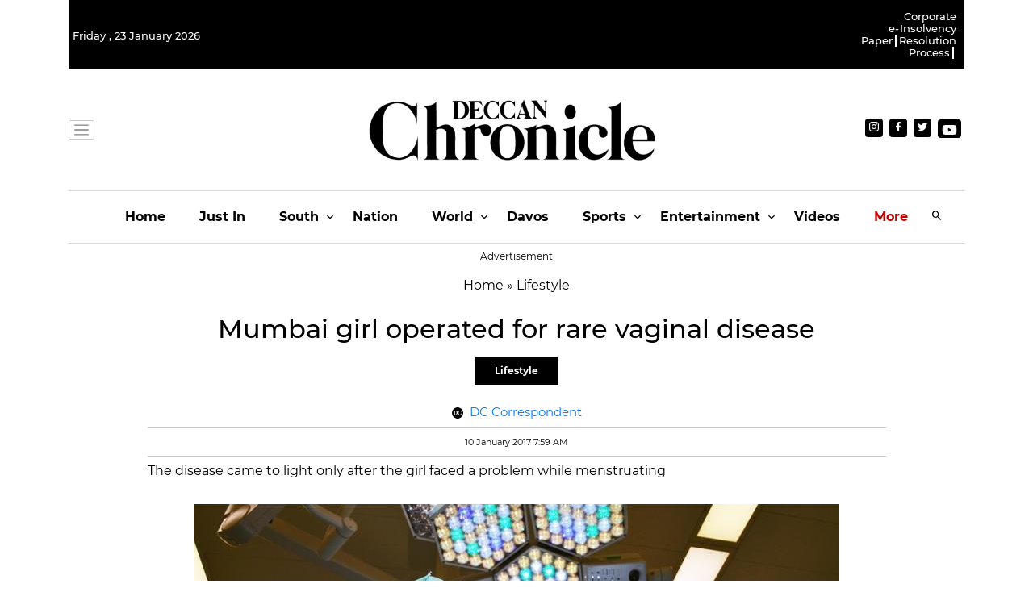

--- FILE ---
content_type: application/javascript; charset=utf-8
request_url: https://fundingchoicesmessages.google.com/f/AGSKWxXMXXkzQr2ZGL8S_D4LZaJKONAqNIIMKaHvLtoY1GnOkh31eb1fq5H-fbHqiKTUaIB4O1UniOAHGRhw6YDTnkZ6_Sto2IZLidEYLc5Y5LmIY3UJ-txxTeRDzDFZbH6C5JJ6mCUk__8xrxITOHcNLTGVeadu3yNXDAoevI7Ed1eYo0FByXxaHKnxh-35/__longad_/popads./adv-ext--468x60px./cgi-exe/ad.
body_size: -1288
content:
window['4f229517-7116-4108-af4a-6a4d63cf6bf4'] = true;

--- FILE ---
content_type: application/javascript
request_url: https://cdn.izooto.com/scripts/sdk/izooto.js
body_size: 96439
content:
!function(n){var o={};function i(e){if(o[e])return o[e].exports;var t=o[e]={i:e,l:!1,exports:{}};return n[e].call(t.exports,t,t.exports,i),t.l=!0,t.exports}i.m=n,i.c=o,i.d=function(e,t,n){i.o(e,t)||Object.defineProperty(e,t,{enumerable:!0,get:n})},i.r=function(e){"undefined"!=typeof Symbol&&Symbol.toStringTag&&Object.defineProperty(e,Symbol.toStringTag,{value:"Module"}),Object.defineProperty(e,"__esModule",{value:!0})},i.t=function(t,e){if(1&e&&(t=i(t)),8&e)return t;if(4&e&&"object"==typeof t&&t&&t.__esModule)return t;var n=Object.create(null);if(i.r(n),Object.defineProperty(n,"default",{enumerable:!0,value:t}),2&e&&"string"!=typeof t)for(var o in t)i.d(n,o,function(e){return t[e]}.bind(null,o));return n},i.n=function(e){var t=e&&e.__esModule?function(){return e.default}:function(){return e};return i.d(t,"a",t),t},i.o=function(e,t){return Object.prototype.hasOwnProperty.call(e,t)},i.p="",i(i.s=20)}([function(e,t,n){"use strict";var a=this&&this.__assign||function(){return(a=Object.assign||function(e){for(var t,n=1,o=arguments.length;n<o;n++)for(var i in t=arguments[n])Object.prototype.hasOwnProperty.call(t,i)&&(e[i]=t[i]);return e}).apply(this,arguments)},s=this&&this.__awaiter||function(e,a,s,c){return new(s=s||Promise)(function(n,t){function o(e){try{r(c.next(e))}catch(e){t(e)}}function i(e){try{r(c.throw(e))}catch(e){t(e)}}function r(e){var t;e.done?n(e.value):((t=e.value)instanceof s?t:new s(function(e){e(t)})).then(o,i)}r((c=c.apply(e,a||[])).next())})},c=this&&this.__generator||function(n,o){var i,r,a,s={label:0,sent:function(){if(1&a[0])throw a[1];return a[1]},trys:[],ops:[]},c={next:e(0),throw:e(1),return:e(2)};return"function"==typeof Symbol&&(c[Symbol.iterator]=function(){return this}),c;function e(t){return function(e){return function(t){if(i)throw new TypeError("Generator is already executing.");for(;c&&t[c=0]&&(s=0),s;)try{if(i=1,r&&(a=2&t[0]?r.return:t[0]?r.throw||((a=r.return)&&a.call(r),0):r.next)&&!(a=a.call(r,t[1])).done)return a;switch(r=0,(t=a?[2&t[0],a.value]:t)[0]){case 0:case 1:a=t;break;case 4:return s.label++,{value:t[1],done:!1};case 5:s.label++,r=t[1],t=[0];continue;case 7:t=s.ops.pop(),s.trys.pop();continue;default:if(!(a=0<(a=s.trys).length&&a[a.length-1])&&(6===t[0]||2===t[0])){s=0;continue}if(3===t[0]&&(!a||t[1]>a[0]&&t[1]<a[3])){s.label=t[1];break}if(6===t[0]&&s.label<a[1]){s.label=a[1],a=t;break}if(a&&s.label<a[2]){s.label=a[2],s.ops.push(t);break}a[2]&&s.ops.pop(),s.trys.pop();continue}t=o.call(n,s)}catch(e){t=[6,e],r=0}finally{i=a=0}if(5&t[0])throw t[1];return{value:t[0]?t[1]:void 0,done:!0}}([t,e])}}};Object.defineProperty(t,"__esModule",{value:!0}),t.Helper=void 0;var l=n(1),u=n(2),d=n(3),r=n(4),p=n(5),o=n(15),i=n(12),f=n(8);t.Helper=(g.checkBrowser=function(){navigator.appVersion;var e,t=navigator.userAgent.toLowerCase(),n=navigator.appName,o=""+parseFloat(navigator.appVersion),i=parseInt(navigator.appVersion,10),r=0,r=-1!=(e=t.indexOf("opr/"))?(n=u.KeyMapper.BROWSER_OPERA,o=t.substring(e+4),4):-1!=(e=t.indexOf("opera"))?(n=u.KeyMapper.BROWSER_OPERA,o=t.substring(e+6),-1!=(e=t.indexOf("version"))&&(o=t.substring(e+8)),4):-1!=(e=t.indexOf("edge/"))||-1!=(e=t.indexOf("edga/"))?(n=u.KeyMapper.BROWSER_EDGE,o=t.substring(e+5),7):-1!=(e=t.indexOf("edgios/"))?(n="Edge",o=t.substring(e+7),7):-1!=(e=t.indexOf("edg/"))?(n="Edge",o=t.substring(e+4),7):-1!=(e=t.indexOf("ucbrowser"))?(n=u.KeyMapper.BROWSER_UCB,o=t.substring(e+10),6):-1!=(e=t.indexOf("msie"))?(n=u.KeyMapper.BROWSER_IE,o=t.substring(e+5),5):-1!=(e=t.indexOf("crios"))?(n=u.KeyMapper.BROWSER_CHROME,o=t.substring(e+6),1):-1!=(e=t.indexOf("chrome"))?(n=u.KeyMapper.BROWSER_CHROME,o=t.substring(e+7),1):-1!=(e=t.indexOf("firefox"))?(n=u.KeyMapper.BROWSER_FIREFOX,o=t.substring(e+8),3):-1!=(e=t.indexOf("fxios"))?(n=u.KeyMapper.BROWSER_FIREFOX,o=t.substring(e+6,e+11),3):-1!=(e=t.indexOf("safari"))&&(/mac/.test(t)||/ipad|iphone|ipod/.test(t))?(n=u.KeyMapper.BROWSER_SAFARI,o=t.substring(e+7),-1!=(e=t.indexOf("version"))&&(o=t.substring(e+8)),2):(n=u.KeyMapper.BROWSER_OTHER,o="1",5);return-1!=(e=(o=-1!=(e=o.indexOf(";"))?o.substring(0,e):o).indexOf(" "))&&(o=o.substring(0,e)),i=parseInt(""+o,10),isNaN(i)&&(o=""+parseFloat(navigator.appVersion),i=parseInt(navigator.appVersion,10)),[n,i,o,r]},g.getBrowserName=function(){return this.checkBrowser()[0]},g.getBrowserVersion=function(){return this.checkBrowser()[2]},g.getBrowserMajorVersion=function(){return this.checkBrowser()[1]},g.getBrowserType=function(){return this.checkBrowser()[3]},g.isTablet=function(e){if(/android/.test(e)){if(!1===/mobile/.test(e))return!0}else if(!0===/ipad/.test(e))return!0;return!1},g.isMobile=function(){return/(android|bb\d+|meego).+mobile|avantgo|bada\/|blackberry|blazer|compal|elaine|fennec|hiptop|iemobile|ip(hone|od)|iris|kindle|lge |maemo|midp|mmp|netfront|opera m(ob|in)i|palm( os)?|phone|p(ixi|re)\/|plucker|pocket|psp|series(4|6)0|symbian|treo|up\.(browser|link)|vodafone|wap|windows (ce|phone)|xda|xiino|android|ipad|playbook|silk/i.test(navigator.userAgent||navigator.vendor||window.opera)||/1207|6310|6590|3gso|4thp|50[1-6]i|770s|802s|a wa|abac|ac(er|oo|s\-)|ai(ko|rn)|al(av|ca|co)|amoi|an(ex|ny|yw)|aptu|ar(ch|go)|as(te|us)|attw|au(di|\-m|r |s )|avan|be(ck|ll|nq)|bi(lb|rd)|bl(ac|az)|br(e|v)w|bumb|bw\-(n|u)|c55\/|capi|ccwa|cdm\-|cell|chtm|cldc|cmd\-|co(mp|nd)|craw|da(it|ll|ng)|dbte|dc\-s|devi|dica|dmob|do(c|p)o|ds(12|\-d)|el(49|ai)|em(l2|ul)|er(ic|k0)|esl8|ez([4-7]0|os|wa|ze)|fetc|fly(\-|_)|g1 u|g560|gene|gf\-5|g\-mo|go(\.w|od)|gr(ad|un)|haie|hcit|hd\-(m|p|t)|hei\-|hi(pt|ta)|hp( i|ip)|hs\-c|ht(c(\-| |_|a|g|p|s|t)|tp)|hu(aw|tc)|i\-(20|go|ma)|i230|iac( |\-|\/)|ibro|idea|ig01|ikom|im1k|inno|ipaq|iris|ja(t|v)a|jbro|jemu|jigs|kddi|keji|kgt( |\/)|klon|kpt |kwc\-|kyo(c|k)|le(no|xi)|lg( g|\/(k|l|u)|50|54|\-[a-w])|libw|lynx|m1\-w|m3ga|m50\/|ma(te|ui|xo)|mc(01|21|ca)|m\-cr|me(rc|ri)|mi(o8|oa|ts)|mmef|mo(01|02|bi|de|do|t(\-| |o|v)|zz)|mt(50|p1|v )|mwbp|mywa|n10[0-2]|n20[2-3]|n30(0|2)|n50(0|2|5)|n7(0(0|1)|10)|ne((c|m)\-|on|tf|wf|wg|wt)|nok(6|i)|nzph|o2im|op(ti|wv)|oran|owg1|p800|pan(a|d|t)|pdxg|pg(13|\-([1-8]|c))|phil|pire|pl(ay|uc)|pn\-2|po(ck|rt|se)|prox|psio|pt\-g|qa\-a|qc(07|12|21|32|60|\-[2-7]|i\-)|qtek|r380|r600|raks|rim9|ro(ve|zo)|s55\/|sa(ge|ma|mm|ms|ny|va)|sc(01|h\-|oo|p\-)|sdk\/|se(c(\-|0|1)|47|mc|nd|ri)|sgh\-|shar|sie(\-|m)|sk\-0|sl(45|id)|sm(al|ar|b3|it|t5)|so(ft|ny)|sp(01|h\-|v\-|v )|sy(01|mb)|t2(18|50)|t6(00|10|18)|ta(gt|lk)|tcl\-|tdg\-|tel(i|m)|tim\-|t\-mo|to(pl|sh)|ts(70|m\-|m3|m5)|tx\-9|up(\.b|g1|si)|utst|v400|v750|veri|vi(rg|te)|vk(40|5[0-3]|\-v)|vm40|voda|vulc|vx(52|53|60|61|70|80|81|83|85|98)|w3c(\-| )|webc|whit|wi(g |nc|nw)|wmlb|wonu|x700|yas\-|your|zeto|zte\-/i.test((navigator.userAgent||navigator.vendor||window.opera).substr(0,4))},g.isIos=function(){return["iPad Simulator","iPhone Simulator","iPod Simulator","iPad","iPhone","iPod"].includes(navigator.platform)||navigator.userAgent.includes("Mac")&&"ontouchend"in document},g.getDeviceType=function(){var e=(e=navigator.userAgent).toLowerCase();return this.isTablet(e)?u.KeyMapper.DEVICE_TYPE_TABLET:this.isMobile()?u.KeyMapper.DEVICE_TYPE_MOBILE:u.KeyMapper.DEVICE_TYPE_DESKTOP},g.getOS=function(){var e=navigator.userAgent.toLowerCase();return/windows phone/i.test(e)?6:/android/i.test(e)?4:/ipad|iphone|ipod/.test(e)&&!window.MSStream?5:/linux/i.test(e)?2:/macintosh|mac os x/i.test(e)?3:/windows|win32/i.test(e)?1:7},g.getOSName=function(){return[u.KeyMapper.OS_WINDOWS,u.KeyMapper.OS_LINUX,u.KeyMapper.OS_MAC,u.KeyMapper.OS_ANDROID,u.KeyMapper.OS_IOS,u.KeyMapper.OS_WP,u.KeyMapper.OS_OTHER][g.getOS()-1]},g.getPlatform=function(){var e="";return 1==window.is_wp?e="wordpress":1==l.Config.notification.isShopify?e="shopify":null!=window._izootoModule&&1==window._izootoModule.isMagento?e="magento":null!=window._izootoModule&&1==window._izootoModule.isOpencart&&(e="opencart"),e},g.getMetaValue=function(e){try{for(var t=document.getElementsByTagName("meta"),n=0;n<t.length;n++)if(t[n].getAttribute("name")===e||t[n].getAttribute("property")===e)return t[n].getAttribute("content")}catch(e){}return""},g.endPointParamExtract=function(e){var t="";try{t=JSON.parse(e).endpoint}catch(e){}return{ep:t=l.Config.global.browserName==u.KeyMapper.BROWSER_EDGE?encodeURIComponent(t):t}},g.getPathFromURL=function(e){try{return new URL(e).pathname}catch(e){}return!1},g.getEndpoint=function(e){var t={SoftUnsubscribe:["usub","sunsub"],SoftSubscribe:["usub","sunsub"],NotImplemented:["ni","nimp"],SegmentEvents:["et","evt"],SegmentProperties:["prp","prp"],TriggerEvent:["trg","trg"],PersonalProperties:["pp","pprp"],CustomerIDSynch:["pp","idsyn"],CustomerIDLogout:["pp","clout"],last_visit:["lvi","lvi"],Visitor:["viz","viz"],ShopifyMapper:["oth","spm"],GDPRConsent:["prv","gdp"],FCMMigration:["enu","enu"],syncAdNetwork:["cs","cs"],syncNotificationView:["imp","wimp"],syncAllSubscribersVisit:["viz","viz"],syncMessenger:["msngenr","msngenr"],getUUIDFromEp:["uuid","uuid"],gdprLocationUrl:["rapi",""],gdprStatusUrl:["prv","gdp"],shopifyAPI:["events","shopifywh1.php"],subscriptionValidator:["ss","ss.php"],supUrl:["evt","sup.php"],notificationClick:["clk","clk"],messengerPrompted:["msngp","msngp"],notificationSent:["snt","snt"],syncOnsiteClick:["osclk","osclk"],syncOnsiteView:["osimp","osimp"],syncOnsiteDismissed:["osdis","osdis"],syncNewshubView:["nhwimp","nhwimp"],syncNewshubOpen:["nhwopn","nhwopn"],syncClientSideChurn:["csc","csc"],syncEmailSubscription:["eenp","eenp"],geoLocation:["geo",""]};return t[u.KeyMapper.PROMPT_ALLOWED]=["enp","enp"],t[u.KeyMapper.ALREADY_GRANTED]=["enp","enp"],t[u.KeyMapper.PROMPT_CLOSED]=["sbp","ncls"],t[u.KeyMapper.OPTIN_ALLOWED]=["sbp","salw"],t[u.KeyMapper.PROMPT_DENIED]=["sbp","nblk"],t[u.KeyMapper.ALREADY_DENIED]=["sbp","nblk"],t[u.KeyMapper.OPTIN_CLOSED]=["sbp","sblk"],t[u.KeyMapper.POPUP_CLOSED]=["sbp","swc"],t[u.KeyMapper.PROMPTED]=["sbpd","npd"],t[u.KeyMapper.OPTIN_SHOWN]=["sbpd","spd"],t[u.KeyMapper.BROWSER_UNSUPPORTED]=["na","nsp"],t.hasOwnProperty(e)?"https://".concat(t[e][0],".izooto.com/").concat(t[e][1]):"https://err.izooto.com/err"},g.getTimeDiff=function(e,t){if(!e)return 0;e=(e-(new Date).getTime())/1e3;return null!=t&&0!=t||(e/=60),Math.abs(Math.round(e))},g.urlB64ToUint8Array=function(e){for(var e=(e+"=".repeat((4-e.length%4)%4)).replace(/\-/g,"+").replace(/_/g,"/"),t=window.atob(e),n=new Uint8Array(t.length),o=0;o<t.length;++o)n[o]=t.charCodeAt(o);return n},g.getLanguage=function(){var e=document.documentElement.lang;if(""==e)try{for(var t=document.getElementsByTagName("meta"),n=0;n<t.length;n++)"content-language"==t[n].getAttribute("http-equiv")&&(e=t[n].getAttribute("content"))}catch(e){}return e},g.displayLog=function(e,t){e=(window.top!=window.self?"".concat(l.Config.brandingPartner," Iframe: => "):"".concat(l.Config.brandingPartner," => ")).concat(e),1===l.Config.debug&&(void 0!==t?console.warn(e,t):console.warn(e))},g.throwError=function(e){throw new Error(e)},g.getParamFromUrl=function(e,t){return new URL(e).searchParams.get(t)},g.izParseQuery=function(e){for(var t={},n=("?"===e[0]?e.substr(1):e).split("&"),o=0;o<n.length;o++){var i=n[o].split("=");t[decodeURIComponent(i[0])]=decodeURIComponent(i[1]||"")}return t},g.replaceQueryParam=function(e,t,n){var o=new RegExp("([?|&])"+t+"=.*?(&|$)","i"),i=-1!==e.indexOf("?")?"&":"?";return e.match(o)?e.replace(o,"$1"+t+"="+n+"$2"):e+i+t+"="+n},g.getUTMParamsOfUrl=function(e){try{var t=(e=void 0===e?window.location.href:e).indexOf("?");if(0<t){var n=e.substring(t+1),o=g.izParseQuery(n),i={};return 2<l.Config.notification.utmKeys.map(function(e,t){var n=o.hasOwnProperty(e);return n&&(""==e&&null==e||(i[l.Config.notification.shortutmKeys[t]]=o[e])),n}).reduce(function(e,t,n){return t?e+1:e})?i:{}}return{}}catch(e){return{}}},g.getQuerySting=function(e){try{var t,n=[];for(t in e)e.hasOwnProperty(t)&&n.push(encodeURIComponent(t)+"="+encodeURIComponent(e[t]));return n.join("&")}catch(e){}},g.objToParam=function(t){var e="";try{e=Object.keys(t).map(function(e){return e+"="+t[e]}).join("&")}catch(e){}return e},g.addMsgReciever=function(t,e){if(void 0===e&&(e=!1),1!=l.Config.global.msgReceiverExist||e){e||(l.Config.global.msgReceiverExist=1);try{window.addEventListener("message",function(e){(-1<e.origin.indexOf(window.location.host)||"https://cdn.izooto.com"==e.origin||-1<e.origin.indexOf(l.Config.notification.sourceOrigin)||g.isSourceOriginAltInOrigin(e)||-1<e.origin.indexOf(l.Config.notification.siteUrl)||-1<l.Config.notification.masterDomain.indexOf(e.origin)||3==l.Config.notification.windowType||7==l.Config.notification.windowType||8==l.Config.notification.windowType)&&e.data&&t(e)})}catch(e){}}},g.isSourceOriginAltInOrigin=function(e){return l.Config.notification.sourceOriginAlt.includes(e.origin)},g.postMessage=function(e,t,n,o){try{var i,r;null!=typeof e&&null!=t&&((i={})[t]=void 0!==n?n:1,i.serviceWorkerVersion=o,!p.NotificationHelper.subscriptionSyncedFromSW||t!=u.KeyMapper.ALREADY_GRANTED&&t!=u.KeyMapper.PROMPT_ALLOWED||(i.httpSuccess=!0),(r={})[u.KeyMapper.MESSAGE]=i,g.postToTargetedWindow(e,r),g.postToTargetedWindow(e,{izootoMsg:{k:t,v:void 0!==n?n:1}}))}catch(e){}},g.postToTargetedWindow=function(e,t){"Posting message to ".concat(e," window : ");try{"parent"===e?window.parent.postMessage(JSON.stringify(t),"*"):"opener"===e?window.opener&&window.opener.postMessage(JSON.stringify(t),"*"):e.contentWindow.postMessage(JSON.stringify(t),"*")}catch(e){}},g.getHTML=function(o){return s(this,void 0,void 0,function(){return c(this,function(e){return[2,new Promise(function(t,n){r.HttpRequest.get(o).then(function(e){e||n(),t(e)}).catch(function(e){n(e)})})]})})},g.addHTML=function(e,t,n){try{var o=document.body,i=document.createElement(e);return i.setAttribute("id",n||""),i.innerHTML=t,o.appendChild(i),i}catch(e){g.displayLog("Could't add HTML : ",e)}},g.removeHTML=function(e){try{e.remove()}catch(e){g.displayLog("Error while removing HTML",e)}},g.addExternalJS=function(o,i,r,e){return new Promise(function(e,t){var n=document.createElement("script");n.onload=e,n.onerror=t,n.async=r||!1,n.id=i||"",n.src=o,(document.body||document.head).appendChild(n)})},g.checkForFcm=function(){var e=g.getBrowserMajorVersion(),t=g.getBrowserName();return t==u.KeyMapper.BROWSER_UCB&&12<=e||t==u.KeyMapper.BROWSER_OPERA&&42<=e||t==u.KeyMapper.BROWSER_EDGE&&17<=e?1:0},g.isJSONString=function(e){try{JSON.parse(e)}catch(e){return!1}return!0},g.parseToJSON=function(e){try{return JSON.parse(e)}catch(e){return!1}},g.parseHeaders=function(e){for(var t={},n=0,o=e.split("\r\n");n<o.length;n++){var i,r=o[n];""!==r.trim()&&(r=(i=r.split(":"))[0],i=i.slice(1).join(":").trim(),t[r.toLowerCase()]=i)}return t},g.removeHtmlTagsFromString=function(e){var t=document.createElement("div");return t.innerHTML=e,t.textContent||t.innerText||""},g.stringToRegex=function(e,t){var n="";return n="object"==typeof e&&0<Object.keys(e).length&&""!=e[0]?1<Object.keys(e).length?new RegExp(e[0],e[1]):new RegExp(e[0]):n},g.getParsedMethod=function(e){try{var t=atob(e),n=Uint8Array.from(t,function(e){return e.charCodeAt(0)}),o=new TextDecoder("utf-8").decode(n);return new Function("return "+o)()}catch(e){g.displayLog("Error while parsing custom module")}},g.getDateDiffrenceFromPresent=function(e){try{var t=new Date(e),n=new Date,o=Math.abs(t-n)/1e3;return Math.floor(o/86400)}catch(e){}},g.sleep=function(t){return new Promise(function(e){return setTimeout(e,t)})},g.getUUID=function(){return s(this,void 0,void 0,function(){var t,n;return c(this,function(e){switch(e.label){case 0:return[4,g.getUUIDFromStorage()];case 1:return""==(t=e.sent())&&(n=(new Date).getTime(),t="xxxxxxxx-xxxx-4xxx-yxxx-xxxxxxxxxxxx".replace(/[xy]/g,function(e){var t=(n+16*Math.random())%16|0;return n=Math.floor(n/16),("x"==e?t:3&t|8).toString(16)})),[2,t]}})})},g.getUUIDFromStorage=function(){return s(this,void 0,void 0,function(){return c(this,function(e){return[2,new Promise(function(t,e){var n=d.StorageManager.getStorage(u.KeyMapper.UUID)||"";i.IndexedDB.getValueFromiDbOptions("uid").then(function(e){t(e||n),g.syncUUIDMigration(n,e)})})]})})},g.syncUUIDMigration=function(e,t){e!=t&&(e&&t&&(g.UUIDMapper(e,t),d.StorageManager.setStorage(u.KeyMapper.UUID,t)),e||d.StorageManager.setStorage(u.KeyMapper.UUID,t),t||g.setUUIDiDb(e))},g.isUUID=function(){return s(this,void 0,void 0,function(){return c(this,function(e){switch(e.label){case 0:return[4,g.getUUIDFromStorage()];case 1:return""!=e.sent()?[2,!0]:[2,!1]}})})},g.setUUID=function(){return s(this,void 0,void 0,function(){var t;return c(this,function(e){switch(e.label){case 0:return t=l.Config.UUID,[4,g.isUUID()];case 1:return e.sent()||(d.StorageManager.setStorage(u.KeyMapper.UUID,t),g.setUUIDiDb(t),o.CookieStorage.setWpCookie("izooto_uid",t)),[2]}})})},g.setUUIDiDb=function(e){i.IndexedDB.addUpdate("uid",e).then(function(e){}).catch(function(e){g.displayLog(e)})},g.UUIDMapper=function(t,n){var o=g.getEndpoint("FCMMigration");t&&n&&g.getFlagBasedParameter({subscriptionMeta:!0,subcription:!0}).then(function(e){e=a(a({},e),{oBkey:t,bKey:n});r.HttpRequest.postForm(o,e).then(function(){}).catch(function(e){})})},g.getUUIDFromEndpoint=function(i){return new Promise(function(t,e){var n=g.getEndpoint("getUUIDFromEp"),o=p.NotificationHelper.subcriptionToObject(i);2==l.Config.notification.subscriptionType&&(o=o.endpoint),n="".concat(n,"?pid=").concat(l.Config.client,"&ep=").concat(o,"&btype=").concat(l.Config.global.browserType),r.HttpRequest.get(n).then(function(e){e=g.parseToJSON(e);e.hasOwnProperty("id")&&"NULL"!=e.id&&"string"==typeof e.id&&t(e.id),t("")}).catch(function(){t("")})})},g.isScreenScrollable=function(){try{var e=document.body,t=e.parentNode,n=e.scrollHeight;if(2<=(n="CSS1Compat"==document.compatMode?t.scrollHeight:n)/t.clientHeight)return!0}catch(e){}return g.displayLog("This page is not scrollable!"),!1},g.izootoBrandingHandler=function(e){if(0==l.Config.branding)try{var t,n=e?e.document.querySelectorAll(".izbranding"):document.getElementsByClassName("izbranding");for(t in n)n[t].style.display="none",g.displayLog("Branding Disabled")}catch(e){}},g.addIFrame=function(o,i,e){return new Promise(function(e,t){try{var n=document.createElement("IFRAME");return n.setAttribute("src",o),n.setAttribute("id",i),n.style.width="0px",n.style.height="0px",n.style.border="0px",n.setAttribute("visibility","hidden"),n.style.display="none",n.onload=function(){return e(!0)},(null!=document.body?document.body:document.head).appendChild(n),n}catch(e){g.displayLog("Unable to subFrame : ",e)}})},g.setHref=function(e,t){document.querySelector(e).href=t},g.getTimeAgoStringByTimestamp=function(e){var t,n=new Date,e=new Date(e),e=n.getTime()-e.getTime(),e=parseInt(e/1e3);if(!isNaN(e)){if(e<=60)return"1 min ago ";if(60<e&&e<3600){var o=Math.round(e/60);return 1<o?o+" mins ago":o+" min ago"}if(3600<=e&&e<86400){o=Math.round(e/3600);return 1<o?o+" hrs ago":o+" hr ago"}return 86400<=e&&e<2592e3?1<(t=Math.round(e/86400))?t+" days ago":"yesterday":2592e3<=e?1<(t=Math.round(e/2592e3))?t+" months ago":t+" month ago":void 0}},g.hideElement=function(e,t){void 0===t&&(t=window.document);try{var n=t.querySelector(e);n&&(n.style.display="none")}catch(e){g.displayLog("Error : While hide element",e)}},g.showElement=function(e,t,n){void 0===t&&(t=!0),void 0===n&&(n=window.document);try{var o=n.querySelector(e);o&&(o.style.display=t?"block":"flex")}catch(e){g.displayLog("Error : While show element",e)}},g.setCssPropperty=function(e,t,n,o){void 0===o&&(o=window.document);try{var i=o.querySelector(e);i&&(i.style[t]=n)}catch(e){g.displayLog("Error : While set css property",e)}},g.addClass=function(e,t){try{(!(e instanceof HTMLElement)&&g.getDomElement(e)).classList.add(t)}catch(e){}},g.removeClass=function(e,t){try{(!(e instanceof HTMLElement)&&g.getDomElement(e)).classList.remove(t)}catch(e){}},g.getFlagBasedParameter=function(i,r){return s(this,void 0,void 0,function(){return c(this,function(e){return[2,new Promise(function(t){var e,n,o={};o={pid:l.Config.client,btype:l.Config.global.browserType,dtype:l.Config.global.deviceType,bver:l.Config.global.browserVer,os:l.Config.global.os};try{null!=i&&i.subscriptionMeta&&(e={izcid:d.StorageManager.getConfigLocal(u.KeyMapper.IZCID),ht:"https:"==l.Config.global.locationProtocol?1:0,sw:l.Config.notification.serviceWorkerVersion,pt:l.Config.notification.promptType,pte:l.Config.notification.subscriptionType,ge:l.Config.notification.gdprPrompt.status,tz:(new Date).getTimezoneOffset()+330,optin:p.NotificationHelper.getOptinDesignType(),ndc:d.StorageManager.getConfigLocal(u.KeyMapper.PROMPT_COUNT,u.KeyMapper.STATS),sdc:d.StorageManager.getConfigLocal(u.KeyMapper.OPTIN_SHOWN_COUNT,u.KeyMapper.STATS)},o=a(a({},o),e)),void 0===r&&(r=d.StorageManager.getStorage(u.KeyMapper.PUSH_TOKEN)),null!=i&&i.subcription&&r&&(n=p.NotificationHelper.getSubscriptionParameters(r),o=a(a({},o),n)),t(o)}catch(e){t(o)}})]})})},g.removeUndefinedValuesFromObj=function(t){var n={};return Object.keys(t).forEach(function(e){void 0!==t[e]&&"undefined"!==t[e]&&""!==t[e]&&(n[e]=t[e])}),n},g.getDomElement=function(e,t){return(t=void 0===t?window.document:t).querySelector(e)},g.onAnimationOnEnd=function(n,o,i){return void 0===i&&(i=!1),new Promise(function(t){f.NewsHub.isCrios?t(!0):(n.addEventListener("animationend",function(e){i&&n.classList.remove(o),f.NewsHub.animationProgress=!1,t(e)},{once:!0}),n.classList.add(o))})},g.throttle=function(n,o){void 0===o&&(o=1500);var i=!1;return function(){for(var e=[],t=0;t<arguments.length;t++)e[t]=arguments[t];i||(n.apply(void 0,e),i=!0,setTimeout(function(){i=!1},o))}},g.setRepeatPromptDelay=function(e,t){var n;0!==e&&(n=(n=new Date).setTime(n.getTime()+60*e*1e3),"Setting ".concat(t," for ").concat(e," minutes"),d.StorageManager.setConfigLocal(t,n))},g.isRepeatDelayActive=function(e){var t=!1,n=new Date,o=d.StorageManager.getConfigLocal(e);return""!=o&&o>n.getTime()&&(t=!0,g.displayLog("Wait until ".concat(e," expire!"))),t},g.syncClick=function(e,t){e={pid:l.Config.client,bkey:l.Config.UUID,rid:e.id,cid:e.cid,op:"click"};t&&(e.cs=1),r.HttpRequest.postForm(g.getEndpoint("notificationClick"),e).then(function(){"News hub click sync successfully with ".concat(l.Config.brandingPartner)}).catch(function(e){})},g.formatDateTime=function(e){var t=(e=void 0===e?new Date:e).getFullYear(),n=String(e.getMonth()+1).padStart(2,"0"),o=String(e.getDate()).padStart(2,"0"),i=String(e.getHours()).padStart(2,"0"),r=String(e.getMinutes()).padStart(2,"0"),e=String(e.getSeconds()).padStart(2,"0");return"".concat(t,"-").concat(n,"-").concat(o," ").concat(i,":").concat(r,":").concat(e)},g.viewPortDetector=function(e){var t=this;this.callbackQue.push(e);if((-1<[39837,22667,22668,22669,29014,34474,46972,47126,51171,51241,51240,51413,60772,9687,57225,49454,47127,51171,1764,2441,9892,19662,4088,32495,4093,30522,30753,57263,62256].indexOf(l.Config.client)||l.Config.hideOSNOnAds)&&"IntersectionObserver"in window&&!g.isViewportDetectorInitialized)try{g.isViewportDetectorInitialized=!0;var n=new IntersectionObserver(function(e){e.forEach(function(e){return g.taboolaElementObj[e.target.id]=e.isIntersecting}),t.callbackQue.forEach(function(e){return e()})});g.runtimeObserverHanlder(n)}catch(e){}},g.runtimeObserverHanlder=function(n){function e(){try{var e=document.querySelectorAll("[id^='taboola-']"),t=Object.values(g.taboolaElementObj).length;t!=e.length&&e.forEach(function(e){g.taboolaElementObj.hasOwnProperty(e.id)||(g.taboolaElementObj[e.id]=!1,n.observe(e))})}catch(e){}}e(),window.addEventListener("scroll",e)},g.isTimeExpired=function(e,t){return!e||!((new Date).getTime()-e<=t)},g.windowLoadHandler=function(){var o=0;return new Promise(function(e,t){var n;"complete"==document.readyState?e(!0):(g.displayLog("Wait till web page load completely"),window.addEventListener("load",function(){o||(o=1,e(!0))}),n=setInterval(function(){"complete"!=document.readyState||o||(o=1,e(!0)),o&&clearInterval(n)},2e3))})},g.promiseResolverWithTimeout=function(e,n){var t=new Promise(function(e,t){return setTimeout(function(){return t("Response not given within time")},n)});return Promise.race([e,t])},g.isViewportDetectorInitialized=!1,g.taboolaElementObj={},g.callbackQue=[],g);function g(){}},function(e,t,n){"use strict";var r=this&&this.__awaiter||function(e,a,s,c){return new(s=s||Promise)(function(n,t){function o(e){try{r(c.next(e))}catch(e){t(e)}}function i(e){try{r(c.throw(e))}catch(e){t(e)}}function r(e){var t;e.done?n(e.value):((t=e.value)instanceof s?t:new s(function(e){e(t)})).then(o,i)}r((c=c.apply(e,a||[])).next())})},a=this&&this.__generator||function(n,o){var i,r,a,s={label:0,sent:function(){if(1&a[0])throw a[1];return a[1]},trys:[],ops:[]},c={next:e(0),throw:e(1),return:e(2)};return"function"==typeof Symbol&&(c[Symbol.iterator]=function(){return this}),c;function e(t){return function(e){return function(t){if(i)throw new TypeError("Generator is already executing.");for(;c&&t[c=0]&&(s=0),s;)try{if(i=1,r&&(a=2&t[0]?r.return:t[0]?r.throw||((a=r.return)&&a.call(r),0):r.next)&&!(a=a.call(r,t[1])).done)return a;switch(r=0,(t=a?[2&t[0],a.value]:t)[0]){case 0:case 1:a=t;break;case 4:return s.label++,{value:t[1],done:!1};case 5:s.label++,r=t[1],t=[0];continue;case 7:t=s.ops.pop(),s.trys.pop();continue;default:if(!(a=0<(a=s.trys).length&&a[a.length-1])&&(6===t[0]||2===t[0])){s=0;continue}if(3===t[0]&&(!a||t[1]>a[0]&&t[1]<a[3])){s.label=t[1];break}if(6===t[0]&&s.label<a[1]){s.label=a[1],a=t;break}if(a&&s.label<a[2]){s.label=a[2],s.ops.push(t);break}a[2]&&s.ops.pop(),s.trys.pop();continue}t=o.call(n,s)}catch(e){t=[6,e],r=0}finally{i=a=0}if(5&t[0])throw t[1];return{value:t[0]?t[1]:void 0,done:!0}}([t,e])}}};Object.defineProperty(t,"__esModule",{value:!0}),t.Config=void 0;var o,l=n(0),s=n(5),c=n(2),i=n(15),u=n(19),d=izConfig.izootoStatus,p=izConfig.promptDesign,f=izConfig.gdprPrompt,g=izConfig.newsHub,y=izConfig.exitIntent,m=izConfig.stickyBar,h=izConfig.articleShare,S=izConfig.CRPSPlaybook,b=izConfig.welcomeNotification,v=izConfig.recommendArticle,w=izConfig.videoPlaybook,C=izConfig.welcomePlaybook,E=izConfig.tabAbandonment,T=izConfig.hash,_=izConfig.convertBlockedUsers,M=izConfig.autoSegment,P=izConfig.email,H=izConfig.adBR,O=izConfig.hideOSNOnAds,D=izConfig.defaultAds,N=izConfig.adCF,n=izConfig.adsWall;t.Config=(I.setupPath=function(){var e,t;1!=I.global.deviceType&&""!=I.notification.serviceWorkerNameMob&&(I.notification.serviceWorkerName=I.notification.serviceWorkerNameMob),I.notification.serviceWorkerPath=I.notification.domainRoot+I.notification.serviceWorkerName,I.notification.manifest=I.notification.domainRoot+I.notification.manifestName,1==I.notification.isSdkHttps&&("http:"==I.global.locationProtocol?I.notification.sourceOrigin=I.notification.sourceOrigin+I.notification.domainRoot+I.notification.htmlName:""!=I.notification.domainRoot&&(I.notification.sourceOrigin=I.notification.domainRoot+I.notification.htmlName));try{!window._izootoModule&&1!=window.is_wp||(I.notification.pluginStatus=null!==(e=izConfig.pluginStatus)&&void 0!==e?e:1,1==I.notification.pluginStatus&&(i.CookieStorage.setWpCookie("b_type",I.global.browserType),i.CookieStorage.setWpCookie("d_type",I.global.deviceType),window._izootoModule&&1==window._izootoModule.isMagento?(t=window._izootoModule).isSdkHttps&&1==t.isSdkHttps&&(I.notification.serviceWorkerPath="/izooto/assets/sw",I.notification.manifest="/izooto/assets/manifest",I.notification.serviceWorkerScope="/",i.CookieStorage.setWpCookie("evt_trk",I.notification.evtTracking)):window._izootoModule&&1==window._izootoModule.isPrestashop||window._izootoModule&&1==window._izootoModule.isOpencart||1==window.is_wp&&(i.CookieStorage.setWpCookie("evt_trk",I.notification.evtTracking),window._izootoModule&&window._izootoModule.swPath?(I.notification.serviceWorkerPath=window._izootoModule.swPath,I.notification.serviceWorkerScope=I.notification.serviceWorkerScope||"/"):I.notification.serviceWorkerPath=I.notification.domainRoot+"/?izooto=sw",I.notification.manifest=I.notification.domainRoot+"/?izooto=manifest")))}catch(e){}},I.onsiteMultiRSSFeedConfigHandler=function(e){var t=1==e?"exitIntent":"stickyBar",n=izConfig[t];if(n&&n.rfiId&&0<Object.keys(n.rfiId).length){var o,i=n.rfiId,r=I[t].status=0;for(o in i){var a=i[o],s=l.Helper.stringToRegex(a.regex),c=a.hash||o.toString(),a=document.location.pathname;if((0==r&&""==s||s.test(a)&&0==r)&&(I[t].feedHash=c,I[t].status=n.status,""!=s))return void(r=1)}}},I.multiMessengerConfigHandler=function(){if(izConfig.messenger&&0<Object.keys(izConfig.messenger).length){var e,t=0;for(e in izConfig.messenger){var n=izConfig.messenger[e],o=l.Helper.stringToRegex(n.regex),i=document.location.pathname;if((0==t&&""==o||o.test(i)&&0==t)&&(I.messenger.status=null!==(i=n.status)&&void 0!==i?i:0,I.messenger.pageId=e.toString(),I.messenger.prompt=n.promptDesign||{},I.messenger.repeatDelay=null!==(i=n.repeatDelay)&&void 0!==i?i:0,I.messenger.color=n.color||"blue",I.messenger.size=n.size||"large",I.messenger.buttonTextType=null!==(n=n.btnTextType)&&void 0!==n?n:0,""!=o))return void(t=1)}}},I.applyPromptDesign=function(){var e;I.notification.promptDesign.poweredbysrc="https://www.izooto.com/campaign/getting-started-with-web-push-notifications-izooto?utm_source=referral&utm_medium=PoweredBy&utm_campaign="+encodeURIComponent(I.notification.siteUrl),I.brandingPartner!=I.defaultBrandingPartner&&(I.notification.promptDesign.poweredbysrc="javascript:void(0);"),(e=I.notification.promptDesign).message||(e.message="Click on allow to subscribe to notifications"),(e=I.notification.promptDesign).subMessage||(e.subMessage="Stay updated with the latest happenings on our site"),(e=I.notification.promptDesign).icon||(e.icon="https://cdnimg.izooto.com/icons/7/bell-icon.png"),(e=I.notification.promptDesign).btn1Txt||(e.btn1Txt="Later"),(e=I.notification.promptDesign).btn2Txt||(e.btn2Txt="Allow"),(e=I.notification.promptDesign).position||(e.position="right"),(e=I.notification.promptDesign).bgColor||(e.bgColor="#fff"),(e=I.notification.promptDesign).titleForeColor||(e.titleForeColor="#000000"),(e=I.notification.promptDesign).messageForeColor||(e.messageForeColor="#767676"),(e=I.notification.promptDesign).btn1bgColor||(e.btn1bgColor="#e4e4e4"),(e=I.notification.promptDesign).btn1ForeColor||(e.btn1ForeColor="#666666"),(e=I.notification.promptDesign).btn2bgColor||(e.btn2bgColor="#0077db"),(e=I.notification.promptDesign).btn2ForeColor||(e.btn2ForeColor="#ffffff")},I.gaMigration=function(){var e=izConfig.gaId||"",t=izConfig.ga||{},n=t.id||"",o=null!==(i=t.syncWebPush)&&void 0!==i?i:0,i=null!==(i=t.syncNewsHub)&&void 0!==i?i:0;I.ga.id=n||e,I.ga.syncWebPush=e?1:o,I.ga.syncNewsHub=I.newsHub.gaId?1:i,I.ga.syncMessenger=null!==(i=t.syncMessenger)&&void 0!==i?i:0,I.ga.newsHubEvents=null!==(t=t.newsHubEvents)&&void 0!==t?t:[]},I.init=function(){var n,o,i;return r(this,void 0,void 0,function(){var t;return a(this,function(e){switch(e.label){case 0:return I.brandingPartner=null!==(n=izConfig.brandingPartner)&&void 0!==n?n:I.defaultBrandingPartner,I.client=null!==(n=izConfig.client)&&void 0!==n?n:l.Helper.throwError("".concat(I.brandingPartner,":: Configuration parameter not found (client)")),I.notification.sourceOrigin=null!==(n=izConfig.sourceOrigin)&&void 0!==n?n:l.Helper.throwError("".concat(I.brandingPartner,":: Configuration parameter not found (sourceOrigin)")),I.notification.domainRoot=null!==(n=izConfig.domainRoot)&&void 0!==n?n:l.Helper.throwError("".concat(I.brandingPartner,":: Configuration parameter not found (domainRoot)")),I.notification.isSdkHttps=null!==(n=izConfig.isSdkHttps)&&void 0!==n?n:l.Helper.throwError("".concat(I.brandingPartner,":: Configuration parameter not found (isSdkHttps)")),I.notification.serviceWorkerName=null!==(n=izConfig.serviceWorkerName)&&void 0!==n?n:l.Helper.throwError("".concat(I.brandingPartner,":: Configuration parameter not found (serviceWorkerName)")),I.notification.manifestName=null!==(n=izConfig.manifestName)&&void 0!==n?n:l.Helper.throwError("".concat(I.brandingPartner,":: Configuration parameter not found (manifestName)")),I.branding=I.brandingPartner!==I.defaultBrandingPartner?0:I.branding,I.notification.vapidKey||(console.warn("".concat(I.brandingPartner,":: vapid public key not found")),I.izootoStatus=0),I.global.browserName=l.Helper.getBrowserName(),I.global.browserType=l.Helper.getBrowserType(),I.global.deviceType=l.Helper.getDeviceType(),I.global.browserVer=l.Helper.getBrowserVersion(),I.global.browserMajorVersion=l.Helper.getBrowserMajorVersion(),I.global.os=l.Helper.getOS(),I.global.platform=l.Helper.getPlatform(),I.notification.windowType=s.NotificationHelper.getWindowType(),I.notification.isAddFcm=l.Helper.checkForFcm(),!I.notification.fcmEnable&&1!=I.notification.isAddFcm||(I.notification.subscriptionType=1),I.notification.vapidKey&&(I.notification.fcmEnable=0,I.notification.subscriptionType=2),I.global.browserName==c.KeyMapper.BROWSER_SAFARI&&I.global.browserVer<"16"&&(I.notification.subscriptionType=3),I.global.deviceType!=c.KeyMapper.DEVICE_TYPE_DESKTOP&&(I.notification.promptDesign=null!==(o=izConfig.mobPromptDesign)&&void 0!==o?o:I.notification.promptDesign,I.notification.promptType=null!==(o=izConfig.mobPromptFlow)&&void 0!==o?o:I.notification.promptType,I.notification.optInDesignType=null!==(o=izConfig.mobOptInDesignType)&&void 0!==o?o:I.notification.optInDesignType,I.notification.promptDelay=null!==(o=izConfig.mobPromptDelay)&&void 0!==o?o:I.notification.promptDelay,I.notification.repeatPromptDelay=null!==(o=izConfig.mobRepeatPromptDelay)&&void 0!==o?o:I.notification.repeatPromptDelay,I.notification.optInCloseDelay=null!==(o=izConfig.mobOptInCloseDelay)&&void 0!==o?o:I.notification.optInCloseDelay,I.notification.promptOnScroll=null!==(o=izConfig.mobPromptOnScroll)&&void 0!==o?o:0,I.notification.isTriggeredOnScoll=0),I.applyPromptDesign(),I.setupPath(),I.gaMigration(),I.notification.httpsOverlay="<style>.iz-branding{color:white;font-size:25px;position:absolute;top:40%;left:28%;z-index:999999!important;width:50%!important}.iz-arrow img{transform:rotate(180deg)}@media screen and (max-width:600px){#izooto_desktop_overlay{display:none;.iz-arrow{width:100%;position:fixed;top:auto;bottom:35%;left:65%;border-radius:0px}.moz-transfer{width:100%;position:fixed;top:auto;bottom:30%;left:65% !important;border-radius:0px}.moz-transfer img{transform:rotate(180deg) !important}.iz-arrow img{transform:rotate(0deg)}.iz-branding{color:white;font-size:larger;position:fixed;top:40%;left:17%;width:100%}}</style><div id='izooto_desktop_overlay' onclick='_izooto.closeHttpsBranding();' style='z-index: 999999999;position: fixed;height: 100%;top: 0px;left: 0px;width: 100%;background: rgba(0, 0, 0, 0.89);'><div class='izoverlay-container'><div class='iz-branding'><div class='iz-text' style='padding-bottom:5px; font-family:Arial; display: -webkit-box; -webkit-line-clamp: 2; text-overflow: ellipsis; overflow: hidden; word-wrap: break-word; -webkit-box-orient: vertical;'>"+I.notification.overlayMessage+"</div><div class='iz-powered-text'><a class='izbranding' href='"+I.notification.promptDesign.poweredbysrc+"' target='_blank' style='cursor: pointer !important;color:#fff!important;font-size: 12px;font-family: Arial;letter-spacing: 0.4px;text-decoration: none;'><span style='color: #9c9c9c;'>Powered by</span> <span>"+I.brandingPartner+"</span></a></div></div></div>",I.notification.httpsBranding="<style>.iz-branding {z-index: 2147483646;background: #000;opacity: .65;box-shadow: 0px 1px 4px rgba(0, 0, 0, 0.27);border-radius: 2px 0px 0px 2px;letter-spacing: 0.04em;padding: 6px 15px;display: flex;flex-direction: row;align-items: center;justify-content: center;max-width: fit-content;position: fixed;top: 0;right: 0;}.iz-branding .iz-text {font-size: 12px;font-family: Arial;letter-spacing: 0.04em;color: rgb(255 255 255 / 90%);display: flex;flex-direction: row;align-items: center;justify-content: center;}.iz-branding a .iz-brand {font-size: 12px;font-family: Arial;letter-spacing: 0.04em;color: #fff;font-weight:bold;}</style><div class='iz-branding'><div class='iz-text'>Notifications Powered by&nbsp;<a href='"+I.notification.promptDesign.poweredbysrc+"' target='_blank' style='text-decoration: none;color: unset;'><span class='iz-brand'>"+I.brandingPartner+"</span></a></div></div>",t="desktop",I.global.deviceType==c.KeyMapper.DEVICE_TYPE_DESKTOP?(u.Notification.isWebPushEnabled=!!I.notification.desktopAllowed,I.newsHub.status=null!==(o=null==g?void 0:g.desktopAllowed)&&void 0!==o?o:I.newsHub.status):(t="mobile",u.Notification.isWebPushEnabled=!!I.notification.mobileAllowed,I.newsHub.status=null!==(i=null==g?void 0:g.mobileAllowed)&&void 0!==i?i:I.newsHub.status),I.email.status=null!==(i=null===(i=null==P?void 0:P[t])||void 0===i?void 0:i.status)&&void 0!==i?i:0,I.email.type=null!==(i=null===(i=null==P?void 0:P[t])||void 0===i?void 0:i.type)&&void 0!==i?i:1,I.email.repeatPromptDelay=null!==(i=null===(i=null==P?void 0:P[t])||void 0===i?void 0:i.repeatPromptDelay)&&void 0!==i?i:60,I.exitIntent.titleColor=4==I.exitIntent.templateType?"#fff":I.exitIntent.titleColor,I.onsiteMultiRSSFeedConfigHandler(1),I.onsiteMultiRSSFeedConfigHandler(2),I.multiMessengerConfigHandler(),s.NotificationHelper.canSupportIOSPush()&&s.NotificationHelper.IOSManifestHandler(),s.NotificationHelper.applyBrowserPatch(),t=I.notification,[4,s.NotificationHelper.isSupported()];case 1:return t.isSupported=e.sent(),[2]}})})},I.SDKVersion="8.13.8",I.izootoStatus=null!=d?d:1,I.autoSegmentStatus=null!=M?M:0,I.hashFileName=T||"",I.defaultBrandingPartner="iZooto",I.debug=null!==(T=izConfig.debug)&&void 0!==T?T:0,I.branding=null!==(T=izConfig.branding)&&void 0!==T?T:1,I.promptSequencing=null!==(T=izConfig.promptSequencing)&&void 0!==T?T:1,I.hideOSNOnAds=null!=O?O:1,I.defaultAds=D||0,I.adCF=null!=N?N:[],I.global={isSetCidLoaded:!1,isIncoginito:!1,isSessionHandled:!1,locationProtocol:document.location.protocol,msgReceiverExist:0,cookieDomain:null!==(T=izConfig.cDomain)&&void 0!==T?T:"",cookieExpiryDays:1500,cookieSameSite:"SameSite=Lax;",browserName:"",browserType:0,deviceType:0,browserVer:"",browserMajorVersion:0,os:0,platform:"",isFrame:window.top!=window.self},I.debugger={status:0,err:0,successCode:"color: #228B22",errCode:"color: #FF0000",infoCode:"background: #ffffcc, color: #222",host:document.location.protocol+"//"+document.location.hostname},I.store={subscriberId:!1,lastClick:!1,lastView:!1,syncedEventList:[],isNotificationDisabledManually:!1,isSoftSubscribeTriggered:!1,isTriggerPromptWithDelay:!1,isNotificationCalledManually:!1,isMDSyncingRequired:!1,isSubscriptionLost:!1,subscriptionBasedEventNameList:["event","trigger","userProfile","personalizationProperty","add_property"]},I.notification={tokenExpire:null!==(T=izConfig.tokenExpire)&&void 0!==T?T:86400,repeatPromptDelay:null!==(T=izConfig.repeatPromptDelay)&&void 0!==T?T:0,optInCloseDelay:null!==(T=izConfig.optInCloseDelay)&&void 0!==T?T:60,sourceOrigin:"",domainRoot:"",isSdkHttps:0,serviceWorkerName:"",htmlName:izConfig.htmlName||"/izooto.html",manifestName:"",manifest:"",subscriptionType:0,fcmToken:"",autoPrompt:!0,httpsBranding:"",swSubscribe:null!==(T=izConfig.swSubscribe)&&void 0!==T?T:1,overlay:null!==(T=izConfig.overlay)&&void 0!==T?T:0,overlayMessage:izConfig.overlayMessage||"Click on 'allow' to subscribe to notifications",httpsOverlay:"",clickOnAllowMsg:izConfig.clickOnAllowMsg||"Click On allow to subscribe to notifications",subscribedMsg:izConfig.subscribedMsg||"Subscribed",alreadySubscribedMsg:izConfig.alreadySubscribedMsg||"You've already subscribed to notifications.",blockedMsg:izConfig.blockedMsg||"Blocked",alreadyDeniedMsg:izConfig.alreadyDeniedMsg||"You've blocked notifications from this site.",httpsNoRoot:null!==(T=izConfig.httpsNoRoot)&&void 0!==T?T:0,windowType:0,mobileAllowed:null!==(T=izConfig.mobileAllowed)&&void 0!==T?T:1,desktopAllowed:null!==(T=izConfig.desktopAllowed)&&void 0!==T?T:1,allowedKeys:["bookingurl","landingurl"],webPushId:izConfig.webPushId||"",webServiceUrl:izConfig.webServiceUrl||"",processPriority:null!==(T=izConfig.processPriority)&&void 0!==T?T:0,masterDomain:izConfig.masterDomain||"",masterDomainPath:izConfig.masterDomainPath||"",cdnHost:"cdn.izooto.com",siteUrl:izConfig.siteUrl||"",promptDelay:null!==(T=izConfig.promptDelay)&&void 0!==T?T:0,promptType:null!==(T=izConfig.promptFlow)&&void 0!==T?T:0,defaultOptinDesign:"",hidePopup:null===(T=izConfig.hidePopup)||void 0===T||T,fullPopUp:null!==(T=izConfig.fullPopUp)&&void 0!==T?T:0,promptDesign:p||{message:"",subMessage:"",icon:"",btn1Txt:"",btn2Txt:"",position:"",bgColor:"",titleForeColor:"",messageForeColor:"",btn1bgColor:"",btn1ForeColor:"",btn2bgColor:"",btn2ForeColor:"",poweredbysrc:""},optInDesign:izConfig.optInDesign||"",dialogDesign:"",gdprDialogDesign:"",optInSrc:"https://cdn.izooto.com/optin/",optInDesignType:null!==(T=izConfig.optInDesignType)&&void 0!==T?T:"1",optinModule:{optinType:1,data:""},gdprModule:{gdprType:1,data:""},sourceOriginAlt:izConfig.sourceOriginAlt||"",fcmEnable:null!==(T=izConfig.fcmEnable)&&void 0!==T?T:0,isAddFcm:0,allowedDomain:izConfig.allowedDomain||"",serviceWorkerPath:"",serviceWorkerScope:izConfig.swScope||"",serviceWorkerNameMob:izConfig.serviceWorkerNameMob||"",vapidKey:izConfig.vapidPublicKey||"",subscriptionObj:{},pluginStatus:0,isShopify:null!==(T=izConfig.isShopify)&&void 0!==T?T:0,sysEvents:null!==(T=izConfig.sysEvents)&&void 0!==T?T:1,sysEventsFlag:void 0!==izConfig.sysEvents?1:0,propsTracking:null!==(T=izConfig.propsTracking)&&void 0!==T?T:1,evtTracking:null!==(T=izConfig.evtTracking)&&void 0!==T?T:1,userEvents:null!==(T=izConfig.userEvents)&&void 0!==T?T:0,isTagsEnabled:null!==(T=izConfig.tagsEnabled)&&void 0!==T?T:0,utmKeys:["utm_content","utm_medium","utm_source","utm_campaign","utm_term"],shortutmKeys:["uco","ume","uso","uca","ute"],serviceWorkerVersion:void 0,promptOnScroll:null!==(T=izConfig.promptOnScroll)&&void 0!==T?T:0,isTriggeredOnScoll:0,eventAsTrigger:null!==(T=izConfig.eventAsTrigger)&&void 0!==T?T:0,eventsToSync:(null===(T=null===izConfig||void 0===izConfig?void 0:izConfig.webPush)||void 0===T?void 0:T.syncEvent)||[],syncNotificationView:null!==(T=izConfig.syncNotificationView)&&void 0!==T?T:"",syncNotificationClick:null!==(T=izConfig.syncNotificationClick)&&void 0!==T?T:"",syncVisitType:null!==(T=izConfig.syncVisitType)&&void 0!==T?T:0,isSupported:!0,gdprNotAllowed:["userProfile","personalizationProperty","trigger","event"],isGdprAllowed:1,gdprPrompt:{status:null!==(T=null==f?void 0:f.status)&&void 0!==T?T:0,type:(null==f?void 0:f.type)||1,title:null==f?void 0:f.title,btn1Txt:null==f?void 0:f.btn1Txt,btn2Txt:null==f?void 0:f.btn2Txt},syncLimit:{evtPerDay:null!==(T=izConfig.evtPerDay)&&void 0!==T?T:1e4,propsPerDay:null!==(T=izConfig.propsPerDay)&&void 0!==T?T:1e4,evtPerMonth:null!==(T=izConfig.evtPerMonth)&&void 0!==T?T:1e4,propsPerMonth:null!==(T=izConfig.propsPerMonth)&&void 0!==T?T:1e4},welcomeNotification:{status:null!==(T=null==b?void 0:b.status)&&void 0!==T?T:0,title:(null==b?void 0:b.title)||"",body:(null==b?void 0:b.body)||"",icon:(null==b?void 0:b.icon)||"",url:(null==b?void 0:b.url)||"",showAfter:null!==(T=null==b?void 0:b.showAfter)&&void 0!==T?T:0,timeout:null!==(T=null==b?void 0:b.clickTimeout)&&void 0!==T?T:0}},I.ga={id:"",syncCid:null!==(T=null===izConfig||void 0===izConfig?void 0:izConfig.syncGACid)&&void 0!==T?T:0,swEvents:null!==(T=null===izConfig||void 0===izConfig?void 0:izConfig.gaSwEvents)&&void 0!==T?T:0,syncWebPush:0,syncNewsHub:0,newsHubEvents:[],syncMessenger:0,subscriptionCallback:[],promptDisplayCallback:[],oldId:""},I.messenger={syncPrompt:null!==(T=null===(T=izConfig.messengerConf)||void 0===T?void 0:T.syncPrompt)&&void 0!==T?T:1,status:null!==(T=izConfig.messengerPromptStatus)&&void 0!==T?T:0,pageId:izConfig.messengerPageId||"",repeatDelay:null!==(T=izConfig.messengerRepeatDelay)&&void 0!==T?T:0,prompt:izConfig.messengerPrompt||{},size:"large",color:"blue",buttonTextType:0,autoPrompt:!0},I.tabAbandonment={status:null!==(T=null==E?void 0:E.status)&&void 0!==T?T:0,timeout:null!==(T=null==E?void 0:E.timeout)&&void 0!==T?T:6e3,pushTimeout:null!==(T=null==E?void 0:E.pushTimeout)&&void 0!==T?T:3600,data:(null==E?void 0:E.data)||{},counter:0},I.welcomePlaybook={status:null!==(T=null==C?void 0:C.status)&&void 0!==T?T:0,data:(null==C?void 0:C.data)||{}},I.newsHub={title:(null==g?void 0:g.title)||"",designType:null!==(T=null==g?void 0:g.designType)&&void 0!==T?T:1,mainColor:(null==g?void 0:g.mainColor)||"",iconType:null!==(T=null==g?void 0:g.iconType)&&void 0!==T?T:1,placement:(null==g?void 0:g.placement)||[1,1],allVisitors:null!==(T=null==g?void 0:g.allVisitors)&&void 0!==T?T:1,gaId:(null==g?void 0:g.gaId)||"",autoWidget:null===(T=null==g?void 0:g.autoWidget)||void 0===T||T,callOut:null!==(T=null==g?void 0:g.callOut)&&void 0!==T?T:1,callOutTimeout:null!=g&&g.callOutTimeout&&2<=g.callOutTimeout&&g.callOutTimeout<=10?g.callOutTimeout:10,allowFeed:null!==(T=null==g?void 0:g.allowFeed)&&void 0!==T?T:0,nudgeStatus:null!==(T=null==g?void 0:g.nudgeStatus)&&void 0!==T?T:1,ads:null!==(T=null==g?void 0:g.ads)&&void 0!==T?T:0,adUnit:(null==g?void 0:g.adUnit)||"",callOutAds:null!==(T=null==g?void 0:g.callOutAds)&&void 0!==T?T:0,callOutAdUnit:(null==g?void 0:g.callOutAdUnit)||"",triggered:!1,status:null!==(T=null==g?void 0:g.status)&&void 0!==T?T:0,templateType:null!==(T=null==g?void 0:g.templateType)&&void 0!==T?T:2,isRSS:null!==(T=null==g?void 0:g.isRSS)&&void 0!==T?T:0,rid:(null==g?void 0:g.rid)||"",cid:null!==(T=null==g?void 0:g.cid)&&void 0!==T?T:0,rfiId:null!==(T=null==g?void 0:g.rfiId)&&void 0!==T?T:"",htmlVersion:{1:"3.1",2:"1.1"}},I.videoDropoff={status:null!==(T=null==w?void 0:w.status)&&void 0!==T?T:0,allowedUrls:(null==w?void 0:w.allowedUrls)||[]},I.CRPSPlaybook={status:null!==(T=null==S?void 0:S.status)&&void 0!==T?T:0,data:(null==S?void 0:S.data)||{},isPaidSubscriber:!1},I.exitIntent={status:null!==(T=null==y?void 0:y.status)&&void 0!==T?T:0,mobileAllowed:null!==(T=null==y?void 0:y.mobileAllowed)&&void 0!==T?T:1,desktopAllowed:null!==(T=null==y?void 0:y.desktopAllowed)&&void 0!==T?T:1,title:(null==y?void 0:y.title)||" ",titleColor:(null==y?void 0:y.titleColor)||"#000000",bgColor:(null==y?void 0:y.bgColor)||"#1194FF",onExit:null!==(T=null==y?void 0:y.onExit)&&void 0!==T?T:0,onScrollPercent:null!==(T=null==y?void 0:y.onScrollPercent)&&void 0!==T?T:0,onScroll:null!==(T=null==y?void 0:y.onScroll)&&void 0!==T?T:null!==(o=null==y?void 0:y.onScrollPercent)&&void 0!==o?o:0,onDelay:null!==(o=null==y?void 0:y.onDelay)&&void 0!==o?o:0,onBack:null!==(o=null==y?void 0:y.onBack)&&void 0!==o?o:1,repeatDelay:null!==(o=null==y?void 0:y.repeatDelay)&&void 0!==o?o:0,closeDelay:null!==(o=null==y?void 0:y.closeDelay)&&void 0!==o?o:60,cid:(null==y?void 0:y.cid)||0,rid:(null==y?void 0:y.rid)||"0",featureAdUnit:(null==y?void 0:y.featureAdUnit)||"",ads:null!==(o=null==y?void 0:y.ads)&&void 0!==o?o:0,adUnit:(null==y?void 0:y.adUnit)||"",logoURL:(null==y?void 0:y.logoURL)||"",feedHash:"",osnType:1,autoPopup:!0,multiAds:(null==y?void 0:y.multiAds)||0,adfc:null!==(o=null==y?void 0:y.adfc)&&void 0!==o?o:1,templateType:null!==(o=null==y?void 0:y.templateType)&&void 0!==o?o:2,htmlVersion:{1:"3.0",2:"1.0",3:"1.0",4:"1.0"},adsenceAdClient:"ca-pub-1416813385720292",adsenceAdSlot:"7591505742"},I.stickyBar={status:null!==(o=null==m?void 0:m.status)&&void 0!==o?o:0,title:(null==m?void 0:m.title)||"You might also like",titleColor:(null==m?void 0:m.titleColor)||"#FFFFFF",mobileAllowed:null!==(o=null==m?void 0:m.mobileAllowed)&&void 0!==o?o:1,desktopAllowed:null!==(o=null==m?void 0:m.desktopAllowed)&&void 0!==o?o:1,bgColor:(null==m?void 0:m.bgColor)||"#1194FF",repeatDelay:null!==(o=null==m?void 0:m.repeatDelay)&&void 0!==o?o:0,closeDelay:null!==(o=null==m?void 0:m.closeDelay)&&void 0!==o?o:60,cid:(null==m?void 0:m.cid)||0,rid:(null==m?void 0:m.rid)||"0",ads:null!==(o=null==m?void 0:m.ads)&&void 0!==o?o:0,adUnit:(null==m?void 0:m.adUnit)||"",autoPopup:!0,feedHash:"",osnType:2,adsenceAdClient:"ca-pub-1416813385720292",adsenceAdSlot:"7591505742"},I.articleShare={status:null!==(o=null==h?void 0:h.status)&&void 0!==o?o:0,repeatDelay:null!==(o=null==h?void 0:h.repeatDelay)&&void 0!==o?o:0,closeDelay:null!==(o=null==h?void 0:h.closeDelay)&&void 0!==o?o:60,cid:(null==h?void 0:h.cid)||0,rid:(null==h?void 0:h.rid)||"0",ads:null!==(o=null==h?void 0:h.ads)&&void 0!==o?o:0,adUnit:(null==h?void 0:h.adUnit)||"",type:3},I.convertBlockedUsers={status:null!==(o=null==_?void 0:_.status)&&void 0!==o?o:0,triggerType:null!==(o=null==_?void 0:_.triggerType)&&void 0!==o?o:0,promptDelay:null!==(o=null==_?void 0:_.promptDelay)&&void 0!==o?o:5,title:(null==_?void 0:_.title)||"",message:(null==_?void 0:_.message)||"",btnText:(null==_?void 0:_.btnText)||""},I.recommendArticle={status:null!==(o=null==v?void 0:v.status)&&void 0!==o?o:0},I.email={status:0,type:1,repeatPromptDelay:60,dataClientId:(null==P?void 0:P.dataClientId)||""},I.adsWall={adUnit1:(null==n?void 0:n.adUnit1)||"",adUnit2:(null==n?void 0:n.adUnit2)||"",timeout:(null==n?void 0:n.timeout)||10,sLogo:(null==n?void 0:n.sLogo)||""},I.adBR={status:null!==(o=null==H?void 0:H.status)&&void 0!==o?o:0,adUnit:(null==H?void 0:H.adUnit)||"",logoSrc:(null==H?void 0:H.logoSrc)||"",rid:(null==H?void 0:H.rid)||"",cid:(null==H?void 0:H.cid)||0,templateId:1,htmlVersion:{1:"1.0"}},I);function I(){}},function(e,t,n){"use strict";Object.defineProperty(t,"__esModule",{value:!0}),t.KeyMapper=void 0,t.KeyMapper={OPTIN_SHOWN:"optInShown",OPTIN_CLOSED:"optInClosed",OPTIN_ALLOWED:"optInAllowed",PROMPTED:"prompted",PROMPT_CLOSED:"promptclose",PROMPT_DENIED:"denied",PROMPT_ALLOWED:"allowed",SUBSCRIBED:"subscribed",ALREADY_GRANTED:"already_granted",OLD_SUBSCRIPTION:"old_subscription",SUBSCRIBER_REGISTRED:"subscriber_registred",ALREADY_DENIED:"already_denied",ALREADY_UNSUBSCRIBED:"already_unsubscribed",UNSUBSCRIBED:"unsubscribed",POPUP_OPEN:"popupOpened",POPUP_CLOSED:"popClosed",BROWSER_UNSUPPORTED:"browserUnsupported",NOTIFICATION_DISABLED:"notificationDisabled",REPEAT_DELAY:"repeatDelay",MESSENGER_PROMPTED:"messengerPrompted",MESSENGER_READY_SHOW:"messengerReadyToLoad",MESSENGER_READY:"messengerReady",MESSENGER_SUBSCRIBED:"messengerSubscribed",ONETAP:"izootoEmail",EMAIL_READY:"emailReady",EMAIL_INPROGRESS:"emailDisplay",EMAIL_CLOSED:"emailClosed",EMAIL_DISABLED:"emailDisabled",NEWSHUB_READY:"readyToShowNewsHub",NEWSHUB_FAILED:"newsHubFailed",NEWSHUB_OPEN:"newsHubOpen",NEWSHUB_CLOSED:"newsHubClosed",NEWSHUB_ANIMATIONEND:"newsHubAnimationEnd",EXITINTENT_SHOWN:"exitIntentShown",EXITINTENT_CLOSED:"exitIntentClosed",STICKYBAR_READY_SHOW:"stickyBarReadyToShow",STICKYBAR_SHOWN:"stickyBarShown",STICKYBAR_CLOSED:"stickyBarClosed",STICKYBAR_VISIBLE:"stickyBarVisible",STICKYBAR_HIDDEN:"stickyBarHidden",ARTICLESHARE_READY_SHOW:"articleShareReadyToShow",ARTICLESHARE_SHOWN:"articleShareShown",ARTICLESHARE_CLOSED:"articleShareClosed",ONSITE_ADS_ALLOWED:"onsAdsAllowed",ONSITE_ADS_REFRESH_COUNT:"onsAdsRefreshCount",ADBLOCK_READY_SHOW:"adblockReadyToShow",ADBLOCK_CLOSED:"adblockClosed",ONETAP_REPEAT_PROMPT_DELAY:"oneTapPromptDelay",EMAIL_NOT_SYNCED:"emailNotSynced",UUID:"izootoUID",PUSH_TOKEN:"izootoPushToken",STATS:"izootoStats",SYNC:"izootoSync",CONFIG:"izootoConfig",USER_PROPERTY:"izootoUserProp",MASTER_DOMAIN:"izootoMDConfig",SESSION:"izootoSession",RECOMMEND_ARTICLE:"izootoRecommendArticle",MESSENGER:"izootoMessenger",ACTIVE_PROMPT:"izootoActivePrompt",WP_COOKIE:"izootoWpConfig",PROMPT_COUNT:"promptCount",OPTIN_SHOWN_COUNT:"optInShownCount",DM_SYNC_COUNT:"dmSyncCount",EVENT_DAILY:"eventDaily",EVENT_MONTHLY:"eventMonthly",PROPERTY_DAILY:"propDaily",PROPERTY_MONTHLY:"propMonthly",PUSH_TOKEN_NOT_SYNCED:"pushTokenNotSynced",PERMISSION_STATUS:"permissionStatus",REPEAT_PROMPT_DELAY:"notificationPromptDelay",GDPR_CONSENT:"gdprStatus",TAB_ABANDONMENT:"tabAbandonment",IZCID:"IZCID",ALT_DOMAIN_STATUS:"altDomainStatus",IDB_VERSION:"idbVersion",CALLOUT_SHOWN:"calloutShown",TAB_ABANDONMENT_PUSH:"tabAbandonmentPush",LAST_EVENT_SYNC:"lastEventSync",LAST_PROPERTY_SYNC:"lastPropSync",FIRST_SESSION:"firstSession",CRPS_PLAYBOOK:"crpsPlaybook",NH_MARK_ALL_AS_READ:"newsHubMarkAllAsRead",SUBSCRIBED_ON:"subscribedOn",SESSION_EXPIRY:"expiry",SESSION_COUNT:"count",MSNGR_REPEAT_PROMPT_DELAY:"promptDelay",MSNGR_IS_SUBSCRIBED:"isSubscribed",EXITINTENT_DELAY:"exitIntentDelay",STICKYBAR_DELAY:"stickyBarDelay",SHAREARTICLE_DELAY:"shareArticleDelay",NEWSHUB_LASTEST_NOTIFICATION:"nhLatest",NEWSHUB_LATEST_OPEN_NOTIFICATION:"nhLastOpened",LAST_SYNC_OF_RECOMMEND_ARTICLE:"recommendArticle",RECOMMEND_ARTICLE_SYNCED_PATH:"syncedPath",MESSAGE:"izootoMsg",BROWSER_CHROME:"Chrome",BROWSER_SAFARI:"Safari",BROWSER_FIREFOX:"Firefox",BROWSER_OPERA:"Opera",BROWSER_IE:"Microsoft Internet Explorer",BROWSER_OTHER:"Other",BROWSER_UCB:"Ucb",BROWSER_EDGE:"Edge",DEVICE_TYPE_DESKTOP:1,DEVICE_TYPE_TABLET:2,DEVICE_TYPE_MOBILE:3,OS_WINDOWS:"windows",OS_LINUX:"linux",OS_MAC:"mac",OS_ANDROID:"android",OS_IOS:"ios",OS_WP:"wp",OS_OTHER:"other_os",MASTER_TO_CHILD:"izMasterToChild",CHILD_TO_MASTER:"izChildToMaster",MASTER_AS_FRAME:"izMasterAsFrame",DAILY:"daily",MONTHLY:"monthly",REQUEST_QUEUE:"requestQueue",POST_FORM:"postForm",POST_JSON:"postJson",INVALID_PAYLOAD:"Invalid Payload",SOMETHING_WRONG:"Something wrong",IZCIDDOM:"izsetcgid",USER_PROP:"userProp",SCROLL_DOWN:"downScroll",SCROLL_UP:"upScroll",SUBSCRIPTION_SYNCED:"synced",NUDGEUSER_DELAY:"nudgeuserDelay",LAST_GEO_SYNC:"lastGeoSync",ADS_SUPPORT:"adsSupport"}},function(e,t,n){"use strict";Object.defineProperty(t,"__esModule",{value:!0}),t.StorageManager=void 0;var C=n(0),E=n(1),o=n(15),a=n(38),T=n(2),_=n(21),n=(M.updateLastSync=function(e){M.setConfigLocal(e,Date.now(),T.KeyMapper.SYNC)},M.setStorage=function(e,t){var n;a.LocalStorage.isLocalStorageSupport()?(e==T.KeyMapper.PUSH_TOKEN&&(n=decodeURIComponent(t),C.Helper.isJSONString(n)&&(n=JSON.parse(n)),o.CookieStorage.setWpCookie("push_token",n)),localStorage.setItem(e,t)):o.CookieStorage.setCookie(e,t)},M.getStorage=function(e){var t="";return null!=(t=a.LocalStorage.getLocalStorage(e))?e===T.KeyMapper.PUSH_TOKEN?decodeURIComponent(t):t:o.CookieStorage.getCookie(e)},M.removeStorage=function(e){o.CookieStorage.removeCookie(e),a.LocalStorage.removeLocalStorage(e)},M.removeConfigLocal=function(e,t){void 0===t&&(t=T.KeyMapper.CONFIG);var n={},o=a.LocalStorage.getLocalStorage(t);null!=(n=""!=o&&null!=o?C.Helper.parseToJSON(o):n).hasOwnProperty(e)&&delete n[e],a.LocalStorage.isLocalStorageSupport()&&a.LocalStorage.setLocalStorage(t,JSON.stringify(n))},M.setConfigLocal=function(e,t,n){void 0===n&&(n=T.KeyMapper.CONFIG);var o=Math.round((new Date).getTime()/1e3),i={},r=a.LocalStorage.getLocalStorage(n);(i=""!=r&&null!=r?(i=C.Helper.parseToJSON(r))||{}:i)[e]=null!=t&&""!==t?t:o,a.LocalStorage.isLocalStorageSupport()&&a.LocalStorage.setLocalStorage(n,JSON.stringify(i))},M.getConfigLocal=function(e,t){void 0===t&&(t=T.KeyMapper.CONFIG);var n=a.LocalStorage.getLocalStorage(t),o={},t="";return t=null!=(o=""!=n?(o=C.Helper.parseToJSON(n))||{}:o)&&null!=o[e]?o[e]:t},M.legacyStorageMigration=function(){try{if(M.getStorage(T.KeyMapper.UUID)||(E.Config.store.isMDSyncingRequired=!0),1==M.getConfigLocal("isLegacyStorageMigrated"))return;var e=M.getStorage("iztoken");e&&(M.setStorage(T.KeyMapper.PUSH_TOKEN,e),M.updateLastSync(T.KeyMapper.PUSH_TOKEN));var t=M.getConfigLocal("id","izConf");t&&M.setStorage(T.KeyMapper.UUID,t);var n,o=M.getStorage("izooto");o&&(E.Config.store.isMDSyncingRequired=!0,o=decodeURIComponent(o),C.Helper.isJSONString(o)&&(o=C.Helper.parseToJSON(o),n={token:JSON.stringify(o["iz_".concat(E.Config.client)].bkey),subscribed_on:o["iz_".concat(E.Config.client)].subscribed_on,uuid:M.getStorage(T.KeyMapper.UUID)},_.MasterDomain.setMasterStorage(n)));var i=M.getStorage("izstatus");i&&(i=decodeURIComponent(i),C.Helper.isJSONString(i)&&(i=C.Helper.parseToJSON(i),M.setConfigLocal(T.KeyMapper.PERMISSION_STATUS,i.v)));var r=M.getConfigLocal("pmtcount","izConf");r&&M.setConfigLocal(T.KeyMapper.PROMPT_COUNT,r,T.KeyMapper.STATS);var a=M.getConfigLocal("dscount","izConf");a&&M.setConfigLocal(T.KeyMapper.OPTIN_SHOWN_COUNT,a,T.KeyMapper.STATS);var s=M.getConfigLocal("IZCID","izConf");s&&(M.setConfigLocal(T.KeyMapper.IZCID,s),M.updateLastSync(T.KeyMapper.IZCID));var c=M.getStorage("izDl");c&&(c=decodeURIComponent(c),C.Helper.isJSONString(c)&&(c=C.Helper.parseToJSON(c),M.setConfigLocal(T.KeyMapper.REPEAT_PROMPT_DELAY,c.t)));var l=M.getConfigLocal("msngrSubscribed","izConf");l&&M.setConfigLocal(T.KeyMapper.MSNGR_IS_SUBSCRIBED,l);var u,d=M.getConfigLocal("msngrDl","izSync");d&&(d*=1e3,u=(d=new Date(d)).setTime(d.getTime()+60*E.Config.messenger.repeatDelay*1e3),M.setConfigLocal(T.KeyMapper.MSNGR_REPEAT_PROMPT_DELAY,u.getTime()));var p=M.getStorage("izup");p&&M.setStorage(T.KeyMapper.USER_PROPERTY,decodeURIComponent(p));var f=M.getStorage("izmd");f&&M.setConfigLocal(T.KeyMapper.ALT_DOMAIN_STATUS,decodeURIComponent(f));var g=M.getStorage("izgdpr");g&&M.setConfigLocal(T.KeyMapper.GDPR_CONSENT,g);var y,m,h,S,b,v,w=M.getConfigLocal("iz_apihc","izConf");w&&C.Helper.isJSONString(w)&&(w=C.Helper.parseToJSON(w),y={},m=new Date,!w.hasOwnProperty("evt_pd")||(h=w.evt_pd)&&(h=h.split("#"),y[T.KeyMapper.EVENT_DAILY]=h[1],m.setDate(h[0])),w.hasOwnProperty("evt_pm")&&((S=w.evt_pm)&&(S=S.split("#"),y[T.KeyMapper.EVENT_MONTHLY]=S[1],m.setMonth(S[0]-1)),M.setConfigLocal(T.KeyMapper.LAST_EVENT_SYNC,m.getTime(),T.KeyMapper.SYNC)),!w.hasOwnProperty("prop_pd")||(b=w.prop_pd)&&(b=b.split("#"),y[T.KeyMapper.PROPERTY_DAILY]=b[1],m.setDate(b[0])),w.hasOwnProperty("prop_pm")&&((v=w.prop_pm)&&(v=v.split("#"),y[T.KeyMapper.PROPERTY_MONTHLY]=v[1],m.setMonth(v[0]-1)),M.setConfigLocal(T.KeyMapper.LAST_PROPERTY_SYNC,m.getTime(),T.KeyMapper.SYNC)),M.setConfigLocal(T.KeyMapper.DM_SYNC_COUNT,y,T.KeyMapper.STATS)),M.setConfigLocal("isLegacyStorageMigrated",1)}catch(e){M.setConfigLocal("isLegacyStorageMigrated",1)}},M.isSessionStorageSupport=function(){return"sessionStorage"in window&&null!==window.sessionStorage},M.setSessionStorage=function(e,t){sessionStorage.setItem(e,t)},M.getSessionStorage=function(e){return sessionStorage.getItem(e)},M.removeSessionStorage=function(e){sessionStorage.removeItem(e)},M);function M(){}t.StorageManager=n},function(e,t,n){"use strict";var a=this&&this.__assign||function(){return(a=Object.assign||function(e){for(var t,n=1,o=arguments.length;n<o;n++)for(var i in t=arguments[n])Object.prototype.hasOwnProperty.call(t,i)&&(e[i]=t[i]);return e}).apply(this,arguments)},l=this&&this.__awaiter||function(e,a,s,c){return new(s=s||Promise)(function(n,t){function o(e){try{r(c.next(e))}catch(e){t(e)}}function i(e){try{r(c.throw(e))}catch(e){t(e)}}function r(e){var t;e.done?n(e.value):((t=e.value)instanceof s?t:new s(function(e){e(t)})).then(o,i)}r((c=c.apply(e,a||[])).next())})},u=this&&this.__generator||function(n,o){var i,r,a,s={label:0,sent:function(){if(1&a[0])throw a[1];return a[1]},trys:[],ops:[]},c={next:e(0),throw:e(1),return:e(2)};return"function"==typeof Symbol&&(c[Symbol.iterator]=function(){return this}),c;function e(t){return function(e){return function(t){if(i)throw new TypeError("Generator is already executing.");for(;c&&t[c=0]&&(s=0),s;)try{if(i=1,r&&(a=2&t[0]?r.return:t[0]?r.throw||((a=r.return)&&a.call(r),0):r.next)&&!(a=a.call(r,t[1])).done)return a;switch(r=0,(t=a?[2&t[0],a.value]:t)[0]){case 0:case 1:a=t;break;case 4:return s.label++,{value:t[1],done:!1};case 5:s.label++,r=t[1],t=[0];continue;case 7:t=s.ops.pop(),s.trys.pop();continue;default:if(!(a=0<(a=s.trys).length&&a[a.length-1])&&(6===t[0]||2===t[0])){s=0;continue}if(3===t[0]&&(!a||t[1]>a[0]&&t[1]<a[3])){s.label=t[1];break}if(6===t[0]&&s.label<a[1]){s.label=a[1],a=t;break}if(a&&s.label<a[2]){s.label=a[2],s.ops.push(t);break}a[2]&&s.ops.pop(),s.trys.pop();continue}t=o.call(n,s)}catch(e){t=[6,e],r=0}finally{i=a=0}if(5&t[0])throw t[1];return{value:t[0]?t[1]:void 0,done:!0}}([t,e])}}};Object.defineProperty(t,"__esModule",{value:!0}),t.HttpRequest=void 0;var d=n(0),p=n(12),f=n(2);t.HttpRequest=(g.init=function(){p.IndexedDB.test().then(function(){g.processor(),window.addEventListener("online",g.processor)}).catch(function(e){d.Helper.displayLog("idbTestFailed...",e)})},g.get=function(o,i,r){return l(this,void 0,void 0,function(){return u(this,function(e){return[2,new Promise(function(t,n){g.create(o,"GET",i,r).then(function(e){t(e.response)}).catch(function(e){n(e.status)})})]})})},g.getWithHeaders=function(o,i,r){return l(this,void 0,void 0,function(){return u(this,function(e){return[2,new Promise(function(t,n){g.create(o,"GET",i,r).then(function(e){t({response:e.response,headers:e.headers})}).catch(function(e){n({response:e.status})})})]})})},g.postForm=function(o,i,r){return l(this,void 0,void 0,function(){return u(this,function(e){return[2,new Promise(function(t,n){g.postRequestHandler(o,i,f.KeyMapper.POST_FORM,r).then(function(e){t(e.response)}).catch(function(e){n(e)})})]})})},g.postJSON=function(o,i,r){return l(this,void 0,void 0,function(){return u(this,function(e){return[2,new Promise(function(t,n){g.postRequestHandler(o,i,f.KeyMapper.POST_JSON,r).then(function(e){t(e.response)}).catch(function(e){n(e)})})]})})},g.postRequestHandler=function(r,a,s,c){void 0===s&&(s=f.KeyMapper.POST_FORM),void 0===c&&(c=!0);var l=Date.now();return new Promise(function(t,n){var e,o="";a=d.Helper.removeUndefinedValuesFromObj(a);var i=!1;1!=c||g.isEndpointRestricted(r)||(i=!0,g.saveSyncedRequestToDB(r,a,s,l)),o=s==f.KeyMapper.POST_JSON?(e={"Content-Type":"application/json"},JSON.stringify(a)):(e={"Content-Type":"application/x-www-form-urlencoded; charset=UTF-8"},d.Helper.objToParam(a)),g.recursivePostUntilSuccess(r,o,e,g.retryNo).then(function(e){t(e),p.IndexedDB.test().then(function(){1==i&&g.deleteSyncedRequestsFromDb(l).catch(function(e){}).catch(function(e){})}).catch(function(){})}).catch(function(e){p.IndexedDB.test().then(function(){1==i&&p.IndexedDB.removeKeyFromObjectInTable(f.KeyMapper.REQUEST_QUEUE,l,"isSynced").catch(function(e){})}).catch(function(){}),n(e)})})},g.recursivePostUntilSuccess=function(r,a,s,c){return l(this,void 0,void 0,function(){var i=this;return u(this,function(e){return[2,new Promise(function(n,o){--c,g.create(r,"POST",a,s).then(function(e){n(e)}).catch(function(t){return l(i,void 0,void 0,function(){return u(this,function(e){switch(e.label){case 0:return 0<c?[4,d.Helper.sleep(g.retrieDelayMs)]:[3,2];case 1:return e.sent(),n(g.recursivePostUntilSuccess(r,a,s,c)),[3,3];case 2:o(t),e.label=3;case 3:return[2]}})})})})]})})},g.saveSyncedRequestToDB=function(e,t,n,o){var i={url:e,data:t,type:n,key:o,retryNo:0,isSynced:0};p.IndexedDB.test().then(function(){p.IndexedDB.addUpdateToTable(f.KeyMapper.REQUEST_QUEUE,i).then(function(e){d.Helper.displayLog(e)}).catch(function(e){d.Helper.displayLog(e)})}).catch(function(e){d.Helper.displayLog("idbTestFailed...",e)})},g.processor=function(){var e=this;p.IndexedDB.getIndexDBData(f.KeyMapper.REQUEST_QUEUE,"all").then(function(r){return l(e,void 0,void 0,function(){var t,n,o,i;return u(this,function(e){for(t=0,n=r;t<n.length;t++)i=n[t],o=a({},i),i=o.key,g.requestQueueMapper[i]||(g.requestQueueMapper[i]=!0,-1<(null===(i=o.url)||void 0===i?void 0:i.indexOf("enp.izooto.com"))?g.deleteSyncedRequestsFromDb(o.key).catch(function(e){d.Helper.displayLog("Unable to delete enp request",e)}):g.httpRequestAction(o));return[2]})})}).catch(function(e){d.Helper.displayLog("Error in getting request q",e)})},g.increaseHttpRetryCount=function(e){!e||null!=(e=JSON.parse(JSON.stringify(e))).retryNo&&null!=e.retryNo&&e.retryNo<10&&(e.retryNo+=1,e.hasOwnProperty("isSynced")&&delete e.isSynced,p.IndexedDB.addUpdateToTable(f.KeyMapper.REQUEST_QUEUE,e))},g.deleteSyncedRequestsFromDb=function(t){return l(this,void 0,void 0,function(){return u(this,function(e){return[2,p.IndexedDB.removeKeyFromTable(f.KeyMapper.REQUEST_QUEUE,t)]})})},g.create=function(i,r,a,s){return l(this,void 0,void 0,function(){return u(this,function(e){return[2,new Promise(function(t,n){var e=new XMLHttpRequest;if(e.onreadystatechange=function(){var e;4==this.readyState&&(200==this.status?(e=d.Helper.parseHeaders(this.getAllResponseHeaders()),t({status:this.status,response:this.responseText,headers:e})):n({status:this.status,response:this.responseText}))},e.open(r,i,!0),s&&s.hasOwnProperty("Content-Type")||e.setRequestHeader("Content-type","application/x-www-form-urlencoded; charset=UTF-8"),"object"==typeof s&&0<Object.keys(s).length)for(var o in s)e.setRequestHeader(o,s[o]);""!=a?e.send(a):e.send()})]})})},g.httpRequestAction=function(n){return l(this,void 0,void 0,function(){var t;return u(this,function(e){switch(e.label){case 0:return n.hasOwnProperty("type")&&(t=n.type==f.KeyMapper.POST_JSON?g.postJSON:g.postForm,g.deleteSyncedRequestsFromDb(n.key).then(function(){t(n.url,n.data,!1).then(function(){d.Helper.displayLog("Http Request Re-synced successfully!",n)}).catch(function(e){g.requestQueueMapper[n.key]&&(g.requestQueueMapper[n.key]=!1),g.increaseHttpRetryCount(n)})}).catch(function(e){})),[4,d.Helper.sleep(500)];case 1:return e.sent(),[2]}})})},g.isEndpointRestricted=function(t){return g.restrictedEndpoints.some(function(e){return t.includes(e)})},g.retrieDelayMs=1e3,g.retryNo=10,g.requestQueueMapper={},g.restrictedEndpoints=["enu","spm","shopifywh1.php","evt","trg","enp","idsyn","lvi","viz","sunsub","sup.php","csc"],g);function g(){}},function(e,t,n){"use strict";var s=this&&this.__assign||function(){return(s=Object.assign||function(e){for(var t,n=1,o=arguments.length;n<o;n++)for(var i in t=arguments[n])Object.prototype.hasOwnProperty.call(t,i)&&(e[i]=t[i]);return e}).apply(this,arguments)},c=this&&this.__awaiter||function(e,a,s,c){return new(s=s||Promise)(function(n,t){function o(e){try{r(c.next(e))}catch(e){t(e)}}function i(e){try{r(c.throw(e))}catch(e){t(e)}}function r(e){var t;e.done?n(e.value):((t=e.value)instanceof s?t:new s(function(e){e(t)})).then(o,i)}r((c=c.apply(e,a||[])).next())})},g=this&&this.__generator||function(n,o){var i,r,a,s={label:0,sent:function(){if(1&a[0])throw a[1];return a[1]},trys:[],ops:[]},c={next:e(0),throw:e(1),return:e(2)};return"function"==typeof Symbol&&(c[Symbol.iterator]=function(){return this}),c;function e(t){return function(e){return function(t){if(i)throw new TypeError("Generator is already executing.");for(;c&&t[c=0]&&(s=0),s;)try{if(i=1,r&&(a=2&t[0]?r.return:t[0]?r.throw||((a=r.return)&&a.call(r),0):r.next)&&!(a=a.call(r,t[1])).done)return a;switch(r=0,(t=a?[2&t[0],a.value]:t)[0]){case 0:case 1:a=t;break;case 4:return s.label++,{value:t[1],done:!1};case 5:s.label++,r=t[1],t=[0];continue;case 7:t=s.ops.pop(),s.trys.pop();continue;default:if(!(a=0<(a=s.trys).length&&a[a.length-1])&&(6===t[0]||2===t[0])){s=0;continue}if(3===t[0]&&(!a||t[1]>a[0]&&t[1]<a[3])){s.label=t[1];break}if(6===t[0]&&s.label<a[1]){s.label=a[1],a=t;break}if(a&&s.label<a[2]){s.label=a[2],s.ops.push(t);break}a[2]&&s.ops.pop(),s.trys.pop();continue}t=o.call(n,s)}catch(e){t=[6,e],r=0}finally{i=a=0}if(5&t[0])throw t[1];return{value:t[0]?t[1]:void 0,done:!0}}([t,e])}}},l=this&&this.__spreadArray||function(e,t,n){if(n||2===arguments.length)for(var o,i=0,r=t.length;i<r;i++)!o&&i in t||((o=o||Array.prototype.slice.call(t,0,i))[i]=t[i]);return e.concat(o||Array.prototype.slice.call(t))};Object.defineProperty(t,"__esModule",{value:!0}),t.NotificationHelper=void 0;var u=n(0),y=n(1),d=n(3),p=n(4),o=n(10),m=n(19),f=n(12),i=n(30),h=n(31),r=n(32),a=n(11),S=n(33),b=n(2),v=n(17),w=n(34),C=n(21),E=n(35),T=n(36),_=n(37),M=n(8),P=n(6),H=n(42);t.NotificationHelper=(O.nativeHandler=function(){return c(this,void 0,void 0,function(){return g(this,function(e){return O.setManifest(),"default"==window.Notification.permission?(O.brandingOverlayHandler(),O.syncSendChurn(),O.sendEvent(b.KeyMapper.PROMPTED),window.Notification.requestPermission().then(function(e){if(O.closeHttpsOverlay(),u.Helper.displayLog("Permission Status : ",e),"granted"==e)O.permissionGrantedCallback();else if(e==b.KeyMapper.PROMPT_DENIED){if(y.Config.global.isIncoginito)return void O.sendEvent(b.KeyMapper.BROWSER_UNSUPPORTED);O.permissionDeniedCallback()}else"default"==e&&O.sendEvent(b.KeyMapper.PROMPT_CLOSED);d.StorageManager.removeStorage(b.KeyMapper.ACTIVE_PROMPT)})):"granted"==window.Notification.permission?(O.subscriptionOnAllow=!1,O.permissionAlreadyGrantedCallback()):window.Notification.permission==b.KeyMapper.PROMPT_DENIED&&O.sendEvent(b.KeyMapper.ALREADY_DENIED),[2]})})},O.permissionAlreadyGrantedCallback=function(){return c(this,void 0,void 0,function(){return g(this,function(e){switch(e.label){case 0:return[4,O.setSubscriberDetailsToIdb(b.KeyMapper.ALREADY_GRANTED)];case 1:return e.sent(),O.permissionStatus=b.KeyMapper.ALREADY_GRANTED,O.subscriptionHandler().then(function(e){O.sendEvent(b.KeyMapper.ALREADY_GRANTED,JSON.stringify(e)),C.MasterDomain.masterDomainCallback(!0,e)}).catch(function(e){O.sendEvent(b.KeyMapper.BROWSER_UNSUPPORTED)}),1==y.Config.notification.isShopify&&i.Shopify.init(),[2]}})})},O.setSubscribeOnActivateFlagIdb=function(){return new Promise(function(e,t){var n={status:y.Config.notification.swSubscribe,timestamp:Date.now()};y.Config.notification.swSubscribe?e(!0):f.IndexedDB.addUpdate("subscribeOnActivate",n).then(function(){e(!0)}).catch(function(){e(!1)})})},O.permissionGrantedCallback=function(){return c(this,void 0,void 0,function(){return g(this,function(e){switch(e.label){case 0:return[4,O.setSubscriberDetailsToIdb(b.KeyMapper.PROMPT_ALLOWED)];case 1:return e.sent(),O.permissionStatus=b.KeyMapper.PROMPT_ALLOWED,O.subscriptionHandler().then(function(e){O.sendEvent(b.KeyMapper.PROMPT_ALLOWED,JSON.stringify(e)),C.MasterDomain.masterDomainCallback(!1,e)}).catch(function(e){O.sendEvent(b.KeyMapper.BROWSER_UNSUPPORTED)}),[2]}})})},O.setSubscriberDetailsToIdb=function(e){return O.getHTTPSubscriptionParameters(e).then(function(o){return new Promise(function(e,t){var n={endpoint:u.Helper.getEndpoint(b.KeyMapper.PROMPT_ALLOWED),postData:o};f.IndexedDB.addUpdate("subscriberDetails",n).then(function(){e(!0)}).catch(function(){e(!1)})})})},O.permissionDeniedCallback=function(){O.sendEvent(b.KeyMapper.PROMPT_DENIED),u.Helper.displayLog("User denied prompt")},O.switchToOptin=function(){y.Config.notification.promptType=1,y.Config.notification.optInDesignType||(y.Config.notification.optInDesignType=1)},O.promptHandler=function(){var n=y.Config.notification.promptType;3!=y.Config.notification.subscriptionType&&"https:"!=y.Config.global.locationProtocol&&1==y.Config.notification.isSdkHttps&&O.switchToOptin(),3==y.Config.notification.subscriptionType?setTimeout(function(){O.checkSafariPermission()},300):0==y.Config.notification.isSdkHttps||y.Config.notification.isSdkHttps&&"http:"==y.Config.global.locationProtocol?(u.Helper.displayLog("Subdomain Process... "),O.getSubDomainPermissionStatus().then(function(e){var t;u.Helper.displayLog("Current subdomain status : ",e),0==e?2==n?O.triggerEventHandler(m.Notification.openPopup):O.promptEventHandler(O.loadOptin):1==e?(t=d.StorageManager.getStorage(b.KeyMapper.PUSH_TOKEN),O.sendEvent(b.KeyMapper.ALREADY_GRANTED,t)):2==e&&(O.updatePermissionStatus(2),O.sendEvent(b.KeyMapper.ALREADY_DENIED))})):1==y.Config.notification.isSdkHttps&&("default"==window.Notification.permission?(d.StorageManager.removeConfigLocal(b.KeyMapper.PERMISSION_STATUS,b.KeyMapper.SYNC),0==n?O.promptEventHandler(O.nativeHandler):1==n?O.promptEventHandler(O.loadOptin):2==n&&O.triggerEventHandler(O.nativeHandler)):O.nativeHandler())},O.triggerEventHandler=function(e){y.Config.store.isNotificationCalledManually?(y.Config.store.isTriggerPromptWithDelay||(y.Config.notification.promptDelay=0),O.delayHandler(e)):u.Helper.displayLog("auto prompt false found!")},O.requestSafariPermission=function(){O.sendEvent(b.KeyMapper.PROMPTED),O.brandingOverlayHandler();try{window.safari.pushNotification.requestPermission(y.Config.notification.webServiceUrl,y.Config.notification.webPushId,{url:window.location.href},function(e){var t;"granted"===e.permission?(O.closeHttpsOverlay(),t=e.deviceToken,O.sendEvent(b.KeyMapper.PROMPT_ALLOWED,t),u.Helper.displayLog("Granted Key= "+t)):e.permission===b.KeyMapper.PROMPT_DENIED&&(O.closeHttpsOverlay(),O.sendEvent(b.KeyMapper.PROMPT_DENIED))})}catch(e){O.closeHttpsOverlay()}},O.checkSafariPermission=function(){var e,t,n;""!=y.Config.notification.webPushId&&""!=y.Config.notification.webServiceUrl?(e="","safari"in window&&"pushNotification"in window.safari&&("default"===(t=window.safari.pushNotification.permission(y.Config.notification.webPushId)).permission?0==(n=y.Config.notification.promptType)?O.promptEventHandler(O.requestSafariPermission):1==n?O.promptEventHandler(O.loadOptin):2==n&&O.triggerEventHandler(O.requestSafariPermission):"granted"===t.permission?(e=t.deviceToken,O.sendEvent(b.KeyMapper.ALREADY_GRANTED,e),u.Helper.displayLog("Already Granted & key= ",e)):t.permission===b.KeyMapper.PROMPT_DENIED&&(O.sendEvent(b.KeyMapper.ALREADY_DENIED),u.Helper.displayLog(b.KeyMapper.PROMPT_DENIED)))):u.Helper.displayLog("Stopped! Safari certificate not found")},O.delayHandler=function(e){y.Config.notification.promptDelay?(u.Helper.displayLog("Triggering prompt delay for : ".concat(y.Config.notification.promptDelay," ms")),setTimeout(e,y.Config.notification.promptDelay)):e()},O.promptEventHandler=function(e){if(O.isActivePrompt())u.Helper.displayLog("".concat(y.Config.brandingPartner," notification off for this device"));else{if(O.isRepeatPromptDelay())return O.sendEvent(b.KeyMapper.REPEAT_DELAY);var t=function(){0!=y.Config.notification.promptType||0!=y.Config.branding||0!=y.Config.notification.overlay?u.Helper.windowLoadHandler().then(function(){e()}):e()};1==y.Config.notification.promptOnScroll&&u.Helper.isScreenScrollable()?(u.Helper.displayLog("optIn will be shown on page scroll!"),window.addEventListener("scroll",function(){O.scrollHandler(t)})):O.delayHandler(t)}},O.isRepeatPromptDelay=function(){var e,t=!1;return y.Config.notification.windowType||(e=new Date,d.StorageManager.getConfigLocal(b.KeyMapper.REPEAT_PROMPT_DELAY)>e.getTime()&&(t=!0,u.Helper.displayLog("Wait until repeat prompt delay expire!"))),t},O.triggerPromptHandler=function(e){void 0===e&&(e=!1),y.Config.store.isNotificationCalledManually||(e&&(y.Config.store.isTriggerPromptWithDelay=!0),y.Config.store.isNotificationCalledManually=!0,O.promptHandler())},O.getCurrentSubscription=function(){return new Promise(function(t,e){try{var n=!1;H.ServiceWorkerHelper.getRegistrationInstance().then(function(e){null!==(e=null==e?void 0:e.pushManager)&&void 0!==e&&e.getSubscription().then(function(e){e&&(n=JSON.stringify(e)),u.Helper.displayLog("Recovered Subscription : ",n),t(n)}).catch(function(e){t(n)})}).catch(function(e){t(n)})}catch(e){}})},O.getResponseCode=function(e){var t={};t[b.KeyMapper.PROMPT_ALLOWED]={response:"subscribed",statuscode:1},t[b.KeyMapper.SUBSCRIBED]={response:"subscribed",statuscode:1},t[b.KeyMapper.ALREADY_GRANTED]={response:"already subscribed",statuscode:2},t[b.KeyMapper.PROMPT_DENIED]={response:"blocked",statuscode:3},t[b.KeyMapper.ALREADY_DENIED]={response:"already blocked",statuscode:4},t[b.KeyMapper.BROWSER_UNSUPPORTED]={response:"browser not supported",statuscode:5},t[b.KeyMapper.PROMPT_CLOSED]={response:"prompt closed",statuscode:6},t[b.KeyMapper.UNSUBSCRIBED]={response:"soft unsubscribed",statuscode:7},t[b.KeyMapper.ALREADY_UNSUBSCRIBED]={response:"already soft unsubscribed",statuscode:8},t[b.KeyMapper.OPTIN_ALLOWED]={response:"soft subscribed",statuscode:9},t[b.KeyMapper.SUBSCRIBER_REGISTRED]={response:"subscriber reregistered",statuscode:10};var n={};return n[b.KeyMapper.OPTIN_SHOWN]={response:"soft prompt displayed",statuscode:1},n[b.KeyMapper.OPTIN_CLOSED]={response:"soft prompt closed",statuscode:2},n[b.KeyMapper.PROMPTED]={response:"native prompt displayed",statuscode:3},n[b.KeyMapper.POPUP_OPEN]={response:"prompt window opened",statuscode:4},n[b.KeyMapper.POPUP_CLOSED]={response:"prompt window closed",statuscode:5},void 0!==t[e]?t[e]:void 0!==n[e]?n[e]:void 0},O.sendEvent=function(n,o){var e=this;if(u.Helper.displayLog("Event caught : ",n),P.ChannelEventHandler.event("webPush",n),M.NewsHub.sendEvent(n),O.CBUEvent(n),1!=y.Config.notification.windowType&&6!=y.Config.notification.windowType){var i=[b.KeyMapper.PROMPT_ALLOWED,b.KeyMapper.SUBSCRIBED,b.KeyMapper.ALREADY_GRANTED,b.KeyMapper.PROMPT_DENIED,b.KeyMapper.ALREADY_DENIED,b.KeyMapper.BROWSER_UNSUPPORTED,b.KeyMapper.PROMPT_CLOSED,b.KeyMapper.UNSUBSCRIBED,b.KeyMapper.ALREADY_UNSUBSCRIBED,b.KeyMapper.OPTIN_ALLOWED],r=[b.KeyMapper.OPTIN_SHOWN,b.KeyMapper.OPTIN_CLOSED,b.KeyMapper.PROMPTED,b.KeyMapper.POPUP_OPEN,b.KeyMapper.POPUP_CLOSED],a=l([b.KeyMapper.PROMPT_ALLOWED,b.KeyMapper.ALREADY_GRANTED,b.KeyMapper.PROMPT_DENIED],y.Config.notification.eventsToSync,!0);n!=b.KeyMapper.PROMPT_ALLOWED&&n!=b.KeyMapper.ALREADY_GRANTED||(O.syncPIDset(),h.GDPR.init(),O.syncHookInDb("syncNotificationView"),O.syncHookInDb("syncNotificationClick")),n==b.KeyMapper.PROMPT_ALLOWED&&""!=y.Config.notification.sourceOriginAlt&&O.removeSubsriptionFromAlternateDomain(),n!=b.KeyMapper.PROMPTED&&n!=b.KeyMapper.OPTIN_SHOWN||(O.updatePromptCount(n),O.setActivePrompt(5),d.StorageManager.removeStorage(b.KeyMapper.PUSH_TOKEN),0!=y.Config.notification.repeatPromptDelay&&O.setRepeatPromptDelay(y.Config.notification.repeatPromptDelay)),n==b.KeyMapper.OPTIN_CLOSED&&0!=y.Config.notification.optInCloseDelay&&O.setRepeatPromptDelay(y.Config.notification.optInCloseDelay),n!=b.KeyMapper.PROMPT_DENIED&&n!=b.KeyMapper.ALREADY_DENIED||(O.syncSendChurn(),O.subscribeOnBlocked()),n==b.KeyMapper.PROMPT_CLOSED&&d.StorageManager.removeStorage(b.KeyMapper.ACTIVE_PROMPT),f.IndexedDB.getValueFromiDbOptions("pushToken").then(function(e){var t;-1!=a.indexOf(n)&&(O.isSyncPermissionStatus&&O.updatePermissionStatus(n),null!=o?("object"==typeof o&&(o=JSON.stringify(o)),"object"==typeof e&&(e=JSON.stringify(e)),t=d.StorageManager.getStorage(b.KeyMapper.PUSH_TOKEN),e&&O.saveSubscritionToStorage(e),o!=(e||t)&&O.updateSubscriptionTokenForSync(o),n==b.KeyMapper.PROMPT_ALLOWED||n==b.KeyMapper.ALREADY_GRANTED?O.syncEvent(n,o):O.syncEvent(n)):O.syncEvent(n)),-1!=i.indexOf(n)&&(t=O.getResponseCode(n),n==b.KeyMapper.ALREADY_GRANTED&&(y.Config.store.isSoftSubscribeTriggered&&(t=O.getResponseCode(b.KeyMapper.SUBSCRIBED)),y.Config.store.isSubscriptionLost&&(t=O.getResponseCode(b.KeyMapper.SUBSCRIBER_REGISTRED))),O.subscriptionEventsCallback(n,t)),-1!=r.indexOf(n)&&O.promptDisplayCallback(n,O.getResponseCode(n))}).catch(function(e){})}else try{var t="parent",s=[b.KeyMapper.SUBSCRIBED,b.KeyMapper.ALREADY_GRANTED,b.KeyMapper.PROMPT_DENIED,b.KeyMapper.PROMPT_ALLOWED,b.KeyMapper.PROMPT_CLOSED,b.KeyMapper.ALREADY_DENIED];y.Config.global.isFrame||(t="opener",O.popupNoticeHandler(n)),H.ServiceWorkerHelper.getVersion().then(function(e){u.Helper.postMessage(t,n,o,e)}).catch(function(e){u.Helper.postMessage(t,n,o),u.Helper.displayLog("Error while getting sw version")}).then(function(){return c(e,void 0,void 0,function(){return g(this,function(e){switch(e.label){case 0:return n!=b.KeyMapper.PROMPT_ALLOWED?[3,2]:[4,O.showWelcomeNotification(!1)];case 1:e.sent()&&u.Helper.postMessage(t,"syncWelcomeSent",1),e.label=2;case 2:return-1<s.indexOf(n)&&"opener"==t&&O.closePopupWindow(),[2]}})})}).catch(function(e){})}catch(e){}},O.popupNoticeHandler=function(e){switch(e){case b.KeyMapper.PROMPTED:O.popupNotice(y.Config.notification.clickOnAllowMsg);break;case b.KeyMapper.PROMPT_ALLOWED:O.popupNotice(y.Config.notification.subscribedMsg);break;case b.KeyMapper.ALREADY_GRANTED:O.popupNotice(y.Config.notification.alreadySubscribedMsg);break;case b.KeyMapper.PROMPT_DENIED:O.popupNotice(y.Config.notification.blockedMsg);break;case b.KeyMapper.ALREADY_DENIED:O.popupNotice(y.Config.notification.alreadyDeniedMsg)}},O.subscriptionEventsCallback=function(e,t){try{"function"==typeof o.Queue.subscriptionCallback?o.Queue.subscriptionCallback(t):"function"==typeof o.Queue.userCallback&&(7!=t.statuscode&&8!=t.statuscode||(t={response:"unsubscribed",statuscode:7}),o.Queue.userCallback(t)),a.GoogleAnalytics.isCallbackAllowed(y.Config.ga.subscriptionCallback,t.statuscode)&&a.GoogleAnalytics.process(t.response)}catch(e){console.warn("Error while responding to subscription callback",e)}},O.promptDisplayCallback=function(e,t){try{"function"==typeof o.Queue.promptDisplayCallback&&o.Queue.promptDisplayCallback(t),a.GoogleAnalytics.isCallbackAllowed(y.Config.ga.promptDisplayCallback,t.statuscode)&&a.GoogleAnalytics.process(t.response)}catch(e){console.warn("Error while responding to prompt display callback",e)}},O.callEventOnSubscription=function(e){e==b.KeyMapper.PROMPT_ALLOWED&&(2==y.Config.global.browserType?O.showWelcomeNotificationOld():y.Config.notification.isSdkHttps&&"https:"==y.Config.global.locationProtocol&&O.showWelcomeNotification(!1)),1==y.Config.notification.isShopify&&i.Shopify.init(!0),o.Queue.sync(),r.TabAbandonments.init(),w.VideoDropOff.init(),E.CRPSPlaybook.init(),T.RecommendArticle.init(),O.syncLastVisit(),1==S.AdNetwork.forceSyncAdNetwork&&O.syncAdNetwork(S.AdNetwork.getAdNetworkParam(!0)),_.AutoSegment.init(),y.Config.newsHub.allVisitors||M.NewsHub.init()},O.brandingPartnerSyncSusbcription=function(e,t){"momagic"!=y.Config.brandingPartner.toLowerCase()||e!=b.KeyMapper.PROMPT_ALLOWED&&e!=b.KeyMapper.ALREADY_GRANTED||p.HttpRequest.postForm("https://irctc.truenotify.in/momagicflow/enp",t,!1).then(function(){u.Helper.displayLog("Additional api : ".concat(e," synced successfully with ").concat(y.Config.brandingPartner))}).catch(function(e){})},O.syncEvent=function(n,o){var e=this;if(0<=y.Config.store.syncedEventList.indexOf(n))u.Helper.displayLog("Abort! This event has been synced already");else{y.Config.store.syncedEventList.push(n);var i={},t=u.Helper.getUTMParamsOfUrl();if(Object.keys(t).length&&Object.keys(t).length&&Object.keys(t).length&&(i=s(s({},i),t)),void 0!==o){if((n==b.KeyMapper.PROMPT_ALLOWED||n==b.KeyMapper.ALREADY_GRANTED)&&(O.callEventOnSubscription(n),O.subscriptionSyncedFromSW))return;if(""!=d.StorageManager.getStorage(b.KeyMapper.UUID)&&!d.StorageManager.getConfigLocal(b.KeyMapper.PUSH_TOKEN_NOT_SYNCED))return}u.Helper.getFlagBasedParameter({subscriptionMeta:!0,subcription:!0},o).then(function(t){return c(e,void 0,void 0,function(){return g(this,function(e){switch(e.label){case 0:switch(i=s(s({},i),t),n){case b.KeyMapper.OPTIN_SHOWN:i.divShow=1;break;case b.KeyMapper.OPTIN_ALLOWED:i.divAllowed=1;break;case b.KeyMapper.OPTIN_CLOSED:i.divClosed=1;break;default:i[n]=1}return n!=b.KeyMapper.PROMPT_ALLOWED&&n!=b.KeyMapper.ALREADY_GRANTED?[3,2]:[4,O.getHTTPSubscriptionParameters(n)];case 1:i=e.sent(),e.label=2;case 2:return p.HttpRequest.postForm(u.Helper.getEndpoint(n),i).then(function(){O.postEventSynced(n,o),"Event : ".concat(n," synced successfully with ").concat(y.Config.brandingPartner)}).catch(function(e){}),O.brandingPartnerSyncSusbcription(n,i),[2]}})})})}},O.postEventSynced=function(e,t){e!=b.KeyMapper.PROMPT_ALLOWED&&e!=b.KeyMapper.ALREADY_GRANTED||(d.StorageManager.removeConfigLocal(b.KeyMapper.PUSH_TOKEN_NOT_SYNCED),t=O.subcriptionToObject(t),f.IndexedDB.addUpdate("pushToken",t),f.IndexedDB.addUpdate("subscribedOn",Date.now()),Object.keys(S.AdNetwork.adNetworkObj).map(function(e){S.AdNetwork.adNetworkObj[e]&&d.StorageManager.setConfigLocal(e,S.AdNetwork.adNetworkObj[e])}))},O.updateSubscriptionTokenForSync=function(e){switch(y.Config.notification.subscriptionType){case 1:case 2:case 3:O.saveSubscritionToStorage(e)}d.StorageManager.setConfigLocal(b.KeyMapper.PUSH_TOKEN_NOT_SYNCED,1),d.StorageManager.updateLastSync(b.KeyMapper.PUSH_TOKEN);var t=d.StorageManager.getStorage(b.KeyMapper.USER_PROPERTY);(t=u.Helper.parseToJSON(t))&&O.syncProperties("SegmentProperties","add",t,function(){return u.Helper.displayLog("User property re-synced succesfully")})},O.saveSubscritionToStorage=function(e){var t=e,n=e;2==y.Config.notification.subscriptionType&&("object"==typeof e&&(t=JSON.stringify(e)),t=encodeURIComponent(t),n=u.Helper.parseToJSON(e)),d.StorageManager.setStorage(b.KeyMapper.PUSH_TOKEN,t),f.IndexedDB.addUpdate("pushToken",n)},O.syncAdNetwork=function(t){var e=u.Helper.getEndpoint("syncAdNetwork"),n=s({pid:y.Config.client,bkey:y.Config.UUID},t);p.HttpRequest.postForm(e,n).then(function(){Object.keys(t).map(function(e){t[e]&&d.StorageManager.setConfigLocal(e,t[e])})}).catch(function(e){})},O.syncProperties=function(t,n,o,i){var r=u.Helper.getEndpoint(t),a={},e="";switch(t){case"SegmentEvents":e="evt";break;case"SegmentProperties":e="userp";break;case"PersonalProperties":e="pers";break;case"TriggerEvent":e="trg"}a.et=e,null!=o?(o=encodeURIComponent(JSON.stringify(o)),a.act=n,a.val=o):a.act=n;u.Helper.getFlagBasedParameter({subscriptionMeta:!0,subcription:!0}).then(function(e){(a=s(s({},a),e)).bKey||(a.bKey=y.Config.UUID),p.HttpRequest.postForm(r,a).then(function(){"".concat(t," synced successfully"),O.syncUserEventCallback(t,n,o),null!=i&&"function"==typeof i&&i()}).catch(function(e){}),"momagic"==y.Config.brandingPartner.toLowerCase()&&"SegmentProperties"==t&&p.HttpRequest.postForm("https://irctc.truenotify.in/momagicflow/up",a,!0).then(function(){u.Helper.displayLog("Additional User property synced successfully with ".concat(y.Config.brandingPartner))}).catch(function(e){})})},O.isSubscriptionExist=function(e){var t=d.StorageManager.getStorage(b.KeyMapper.PUSH_TOKEN);return!(!e||!y.Config.UUID)||!(!t||!y.Config.UUID)},O.syncUserEventCallback=function(e,t,n){var o,i,r="";switch(e){case"SegmentEvents":r="User Event";break;case"SegmentProperties":r="User Property";break;case"PersonalProperties":r="Personalization Property";break;case"TriggerEvent":r="Trigger"}1==y.Config.debugger.status&&(o=v.Debugger.getMsgSet(),i=r+": "+(n=decodeURIComponent(n))+" "+o.ev,"SegmentEvents"!=e&&"TriggerEvent"!=e||(i=r+": "+t+" "+o.ev,n&&(i+=" with data "+n)),v.Debugger.log(i,y.Config.debugger.successCode))},O.getSyncCount=function(e,t){var n=new Date,o=n.getDate(),i=n.getMonth()+1,n=d.StorageManager.getConfigLocal(b.KeyMapper.DM_SYNC_COUNT,b.KeyMapper.STATS);if("event"==e){var r=d.StorageManager.getConfigLocal(b.KeyMapper.LAST_EVENT_SYNC,b.KeyMapper.SYNC);if(""==r)return 0;var a,s=(a=new Date(r)).getDate(),r=a.getMonth()+1;return t==b.KeyMapper.DAILY?null!=n[b.KeyMapper.EVENT_DAILY]&&o==s?n[b.KeyMapper.EVENT_DAILY]:0:t==b.KeyMapper.MONTHLY?null!=n[b.KeyMapper.EVENT_MONTHLY]&&i==r?n[b.KeyMapper.EVENT_MONTHLY]:0:void 0}if("userProperty"==e){e=d.StorageManager.getConfigLocal(b.KeyMapper.LAST_PROPERTY_SYNC,b.KeyMapper.SYNC);if(""==e)return 0;s=(a=new Date(e)).getDate(),r=a.getMonth()+1;return t==b.KeyMapper.DAILY?null!=n[b.KeyMapper.PROPERTY_DAILY]&&o==s?n[b.KeyMapper.PROPERTY_DAILY]:0:t==b.KeyMapper.MONTHLY?null!=n[b.KeyMapper.PROPERTY_MONTHLY]&&i==r?n[b.KeyMapper.PROPERTY_MONTHLY]:0:void 0}},O.hasSynclimitReached=function(e){return"event"==e?!y.Config.notification.evtTracking||(y.Config.notification.syncLimit.evtPerMonth<=O.getSyncCount("event",b.KeyMapper.MONTHLY)||y.Config.notification.syncLimit.evtPerDay<=O.getSyncCount("event",b.KeyMapper.DAILY)):"userProperty"==e?!y.Config.notification.propsTracking||(y.Config.notification.syncLimit.propsPerMonth<=O.getSyncCount("userProperty",b.KeyMapper.MONTHLY)||y.Config.notification.syncLimit.propsPerDay<=O.getSyncCount("userProperty",b.KeyMapper.DAILY)):void 0},O.userEventProcessor=function(e,t){if(!y.Config.notification.userEvents)return u.Helper.displayLog("Sync aborted! : User event disabled");var n;O.hasSynclimitReached("event")?u.Helper.displayLog("Sync aborted! : Daily/monthly limit reached!"):(e=O.parseData(e),e=O.filterData(e),O.validateData(e)&&(null!=t&&1<=Object.keys(t).length&&!(n=O.filterProperties(t,{key:32,value:32,object:16},["string","number","boolean"]))?u.Helper.displayLog(b.KeyMapper.INVALID_PAYLOAD):O.syncProperties("SegmentEvents",e,n,function(){O.increaseSyncCount("event")})))},O.addPropertyProcessorFallback=function(t){var e,n,o;"object"!=typeof t||"string"!=typeof t.name||"string"!=typeof t.value&&"number"!=typeof t.value&&"boolean"!=typeof t.value||""===t.value?u.Helper.displayLog(b.KeyMapper.INVALID_PAYLOAD):(e=d.StorageManager.getConfigLocal("subscriberId"))!=t.value?("subscriber_id"==t.name&&t.value&&f.IndexedDB.addUpdate("subscriberId",t.value).then(function(e){y.Config.store.subscriberId=t.value}).catch(function(e){u.Helper.displayLog(e)}),n=u.Helper.getEndpoint("CustomerIDSynch"),(o={}).name=t.name,o.value=t.value,o.operation="add_property",u.Helper.getFlagBasedParameter({subscriptionMeta:!0,subcription:!0}).then(function(e){o=s(s({},o),e),p.HttpRequest.postForm(n,o).then(function(){d.StorageManager.setConfigLocal("subscriberId",t.value)}).catch(function(e){}),"momagic"==y.Config.brandingPartner.toLowerCase()&&p.HttpRequest.postForm("https://irctc.truenotify.in/momagicflow/up",o,!1).then(function(){u.Helper.displayLog("Additional User property synced successfully with ".concat(y.Config.brandingPartner))}).catch(function(e){})})):u.Helper.displayLog("This subscriber id already synced:",e)},O.increaseSyncCount=function(e){var t,n,o,i=new Date,r=i.getDate(),a=i.getMonth()+1,s=d.StorageManager.getConfigLocal(b.KeyMapper.DM_SYNC_COUNT,b.KeyMapper.STATS),c=""!=s?s:{};"event"==e?(""==(i=d.StorageManager.getConfigLocal(b.KeyMapper.LAST_EVENT_SYNC,b.KeyMapper.SYNC))?(c[b.KeyMapper.EVENT_DAILY]=1,c[b.KeyMapper.EVENT_MONTHLY]=1):(n=(t=new Date(i)).getDate(),o=t.getMonth()+1,null!=s[b.KeyMapper.EVENT_DAILY]&&r==n?c[b.KeyMapper.EVENT_DAILY]=s[b.KeyMapper.EVENT_DAILY]+1:c[b.KeyMapper.EVENT_DAILY]=1,null!=s[b.KeyMapper.EVENT_MONTHLY]&&a==o?c[b.KeyMapper.EVENT_MONTHLY]=s[b.KeyMapper.EVENT_MONTHLY]+1:c[b.KeyMapper.EVENT_MONTHLY]=1),d.StorageManager.updateLastSync(b.KeyMapper.LAST_EVENT_SYNC)):"userProperty"==e&&(""==(e=d.StorageManager.getConfigLocal(b.KeyMapper.LAST_PROPERTY_SYNC,b.KeyMapper.SYNC))?(c[b.KeyMapper.PROPERTY_DAILY]=1,c[b.KeyMapper.PROPERTY_MONTHLY]=1):(n=(t=new Date(e)).getDate(),o=t.getMonth()+1,null!=s[b.KeyMapper.PROPERTY_DAILY]&&r==n?c[b.KeyMapper.PROPERTY_DAILY]=s[b.KeyMapper.PROPERTY_DAILY]+1:c[b.KeyMapper.PROPERTY_DAILY]=1,null!=s[b.KeyMapper.PROPERTY_MONTHLY]&&a==o?c[b.KeyMapper.PROPERTY_MONTHLY]=s[b.KeyMapper.PROPERTY_MONTHLY]+1:c[b.KeyMapper.PROPERTY_MONTHLY]=1),d.StorageManager.updateLastSync(b.KeyMapper.LAST_PROPERTY_SYNC)),d.StorageManager.setConfigLocal(b.KeyMapper.DM_SYNC_COUNT,c,b.KeyMapper.STATS)},O.toTriggerData=function(e,t){var n={},o={},i={collection_viewed:["collection_viewed",{collection_title:"collection_name",collection_link:"collection_url"}],product_viewed:["product_viewed",{product_title:"product_name",product_link:"product_url"}],added_to_cart:["added_to_cart",{product_title:"product_name"}],add_to_cart:["added_to_cart",{product_title:"product_name"}],order_placed:["order_placed",{}],purchased:["order_placed",{}]};if(i.hasOwnProperty(e)&&(n=i[e=i[e][0]][1]),null!=t)for(var r in t)n.hasOwnProperty(r)?o[n[r]]=t[r]:o[r]=t[r];return[e,o]},O.syncAsTrigger=function(e,t){e=O.parseData(e),e=O.filterData(e);var n={product_viewed:["product_browsed"],added_to_cart:["product_addedtocart","product_browsed"],order_placed:["product_addedtocart","product_browsed"]};if(1==y.Config.notification.eventAsTrigger&&0<=["collection_viewed","product_viewed","added_to_cart","add_to_cart","order_placed","purchased"].indexOf(e)){t=O.toTriggerData(e,t);if(0<Object.keys(t[1]).length?O.triggerProcessor(t[0],t[1]):O.triggerProcessor(t[0]),n.hasOwnProperty(t[0])){var o,i=n[t[0]];for(o in i)O.triggerProcessor(i[o])}}},O.triggerProcessor=function(e,t,n){e=O.parseData(e),e=O.filterData(e);var o;O.validateData(e)&&(null!=t&&1<=Object.keys(t).length&&!(o=O.filterProperties(t,{key:32,value:512,object:16},["string"]))?u.Helper.displayLog(b.KeyMapper.INVALID_PAYLOAD):O.syncProperties("TriggerEvent",e,o))},O.personalizationProcessor=function(e){null!=e&&1<=Object.keys(e).length&&((e=O.filterProperties(e.add,{key:32,value:32,object:1},["number","string"]))?O.syncProperties("PersonalProperties","",e):u.Helper.displayLog(b.KeyMapper.INVALID_PAYLOAD))},O.userProfileProcessor=function(s,c){return new Promise(function(e,t){var n;try{var o,i,r="",a={key:32,value:32,object:64};if(O.hasSynclimitReached("userProperty")&&(null===(n=null==s?void 0:s.add)||void 0===n||!n.nlo))return void u.Helper.displayLog("Sync aborted! : Daily/monthly limit reached!");if(!O.isSubscriptionExist(c))return void u.Helper.displayLog("Aborted! No subscription key or UUID found");if(null!=s&&1<=Object.keys(s).length){if(void 0!==s.add&&1<=Object.keys(s.add).length)o=O.filterProperties(s.add,a),r="add";else{if(!(void 0!==s.remove&&1<=Object.keys(s.remove).length))return void u.Helper.displayLog(b.KeyMapper.INVALID_PAYLOAD);o=O.filterProperties(s.remove,a),r="remove"}if(!o)return void u.Helper.displayLog(b.KeyMapper.INVALID_PAYLOAD);if(O.isPropertySynced(o,r))return u.Helper.displayLog("This property already synced : ",o),void(1==y.Config.debugger.status&&(i="User Property: Already Sent to ".concat(y.Config.brandingPartner),v.Debugger.log(i+" "+JSON.stringify(o),y.Config.debugger.successCode)));0<Object.keys(o).length&&O.syncProperties("SegmentProperties",r,o,function(){O.increaseSyncCount("userProperty"),O.propertySynced("userProperty",o,r),e(!0)})}}catch(e){t(!1)}})},O.propertySynced=function(e,n,o){var i;void 0===o&&(o="add"),"userProperty"==e&&(i=d.StorageManager.getStorage(b.KeyMapper.USER_PROPERTY),(i=u.Helper.parseToJSON(i))&&"object"==typeof i?Object.keys(n).forEach(function(t){Array.isArray(n[t])?"add"==o?(0==Array.isArray(i[t])&&(i[t]=[]),n[t].forEach(function(e){-1<i[t].indexOf(e)==0&&i[t].push(e)})):"remove"==o&&Array.isArray(i[t])&&(n[t].forEach(function(e){e=i[t].indexOf(e);-1<e&&i[t].splice(e,1)}),0==i[t].length&&delete i[t]):"remove"==o?delete i[t]:i[t]=n[t]}):i=n,d.StorageManager.setStorage(b.KeyMapper.USER_PROPERTY,JSON.stringify(i)),O.setUserProperties(i))},O.isPropertySynced=function(e,t){void 0===t&&(t="add");var n=d.StorageManager.getStorage(b.KeyMapper.USER_PROPERTY);if(!(n=u.Helper.parseToJSON(n))||"remove"==t)return!1;if(n&&"object"==typeof n){var t=Object.keys(e),o=(o=Object.keys(n)).filter(function(e){return"nlo"!==e});if(0==t.every(function(e){return-1<o.indexOf(e)}))return!1;for(var i=!1,r=0,a=t;r<a.length;r++)if("break"===function(t){if(Array.isArray(e[t])){if(0==e[t].every(function(e){return-1<n[t].indexOf(e)}))return i=!0,"break"}else if(n.hasOwnProperty(t)&&n[t]!=e[t])return i=!0,"break"}(a[r]))break;if(i)return!1}return!0},O.syncAsUserProperties=function(e,t){var n=u.Helper.formatDateTime(),o={"Form Submitted":{pid:[9423],syncData:{add:((o={}).form_submitted=!0,o.form_submit_date=n,o)}},pageview:{pid:[24424,24426,24428,24434,24435,24444,25359],syncData:{add:((o={}).is_member=!0,o.member_visit_date=n,o)}},"payment successful":{pid:[26211],syncData:{add:((o={}).payment_success=!0,o.payment_date=n,o)}}};if(e=O.parseData(e),e=O.filterData(e),o.hasOwnProperty(e)&&0<=o[e].pid.indexOf(y.Config.client)){if("pageview"===e){if(!t||"object"!=typeof t)return;t=t.subdomain;if(t&&"membersmobile"!==t&&"members"!==t||!t)return}this.userProfileProcessor(o[e].syncData)}},O.filterData=function(e){if("string"==typeof e)return e},O.parseData=function(e){return"string"==typeof e?e.trim():"number"==typeof e?e.toString().trim():e},O.validateData=function(e){if(e.length<=32&&e.length)return!0},O.filterProperties=function(u,d,p){void 0===p&&(p=["number","string","boolean","object"]);try{var f={},g=0;if("object"==typeof u)return Object.keys(u).map(function(e){var t=e;if(e=e.substring(0,d.key),g<d.object&&""!=e.trim()&&e.length<=d.key){var n=(n=e.toLowerCase()).trim();if("string"==typeof(o=u[t])&&""!=o&&-1<p.indexOf(typeof o)){var o,e=(o=o.trim()).substring(0,d.value),t=new RegExp("^(https?)://");""!=o&&(o.length<=d.value||t.test(o))?f[n]=o:f[n]=e,g++}else if("object"==typeof o&&-1<p.indexOf(typeof o)){if(o instanceof Array&&1<=o.length){var i,r=o,a=[],s=0;for(i in r){var c,l=r[i];"number"==typeof(l="string"==typeof l?l.substring(0,d.value):l)&&null!=l&&s<=d.object&&l.toString().length<=d.value?(c=l,a.push(c),s++):"string"==typeof l&&""!=l.trim()&&s<=d.object&&l.trim().length<=d.value&&(c=l.trim(),a.push(c),s++)}1<=a.length&&(f[n]=a,g++)}}else("boolean"==typeof o&&-1<p.indexOf(typeof o)||"number"==typeof o&&-1<p.indexOf(typeof o)&&(o.toString().length<=d.value&&null!=o||-1<y.Config.notification.allowedKeys.indexOf(n)))&&(f[n]=o,g++)}}),f}catch(e){}return!1},O.setUserProperties=function(e){f.IndexedDB.addUpdate(b.KeyMapper.USER_PROP,e).then(function(e){u.Helper.displayLog(e)}).catch(function(e){u.Helper.displayLog(e)})},O.setIzcidDb=function(e){f.IndexedDB.addUpdate("IZCID",e).then(function(e){}).catch(function(e){u.Helper.displayLog(e)})},O.getIzCidPromise=function(){return new Promise(function(e,t){var n,o=d.StorageManager.getConfigLocal(b.KeyMapper.IZCID),i=d.StorageManager.getConfigLocal(b.KeyMapper.IZCID,b.KeyMapper.SYNC);""==o||""==i?(u.Helper.addMsgReciever(O.msgReciever),O.setCookieGlobalID(),""!=(n=d.StorageManager.getConfigLocal(b.KeyMapper.IZCID))?e(n):setTimeout(function(){e(n),n&&"undefined"!=n&&O.setIzcidDb(n)},2500)):(e(o),o&&"undefined"!=o&&O.setIzcidDb(o))}).catch(function(e){u.Helper.displayLog(e)})},O.setSubscriberIdFromDb=function(){return new Promise(function(t,e){f.IndexedDB.getIndexDBData("options","subscriberId").then(function(e){e?(u.Helper.displayLog("sub id found from db: ",e.val),y.Config.store.subscriberId=e.val,t(y.Config.store.subscriberId)):(u.Helper.displayLog("sub id not found "),t(!1))}).catch(function(e){u.Helper.displayLog("Error in getting sub id",e),t(!1)})})},O.setCookieGlobalID=function(){return new Promise(function(e,t){1!=y.Config.izootoStatus?e(!1):document.getElementById(b.KeyMapper.IZCIDDOM)?y.Config.global.isSetCidLoaded&&e(!0):u.Helper.addIFrame("https://cdn.izooto.com/scripts/sak/iz_setcid.html?v=1",b.KeyMapper.IZCIDDOM).then(function(){y.Config.global.isSetCidLoaded=!0,e(!0)})})},O.isIncognitoMode=function(){var t=this;return new Promise(function(n,e){return c(t,void 0,void 0,function(){var t;return g(this,function(e){switch(e.label){case 0:switch(y.Config.global.browserType){case 1:case 6:case 7:return[3,1];case 3:return[3,3]}return[3,4];case 1:return[4,O.chromePrivateTest()];case 2:return e.sent()?n(!0):n(!1),[3,5];case 3:try{return(t=indexedDB.open("test")).onsuccess=function(){return n(!1)},t.onerror=function(){return n(!0)},[3,5]}catch(e){}e.label=4;case 4:n(!1),e.label=5;case 5:return[2]}})})})},O.getChromiumQuotaLimit=function(){try{var e=window;return void 0!==e.performance&&void 0!==e.performance.memory&&void 0!==e.performance.memory.jsHeapSizeLimit?performance.memory.jsHeapSizeLimit:1073741824}catch(e){return 1073741824}},O.storageQuotaChromePrivateTest=function(){return new Promise(function(n,e){try{navigator.webkitTemporaryStorage.queryUsageAndQuota(function(e,t){n(t<O.getChromiumQuotaLimit())},function(e){u.Helper.displayLog("detectIncognito somehow failed to query storage quota: "+e.message),n(!1)})}catch(e){n(!1)}})},O.oldChromePrivateTest=function(){return new Promise(function(e,t){var n=window.RequestFileSystem||window.webkitRequestFileSystem;n?n(0,1,function(){return e(!1)},function(){return e(!0)}):e(!1)})},O.chromePrivateTest=function(){return c(this,void 0,void 0,function(){return g(this,function(e){switch(e.label){case 0:return void 0===Promise||void 0===Promise.allSettled?[3,2]:[4,O.storageQuotaChromePrivateTest()];case 1:return[2,e.sent()];case 2:return[4,O.oldChromePrivateTest()];case 3:return[2,e.sent()]}})})},O.updatePromptCount=function(e){var t=0;e==b.KeyMapper.PROMPTED?(t=""!=d.StorageManager.getConfigLocal(b.KeyMapper.PROMPT_COUNT,b.KeyMapper.STATS)?d.StorageManager.getConfigLocal(b.KeyMapper.PROMPT_COUNT,b.KeyMapper.STATS)+1:1,d.StorageManager.setConfigLocal(b.KeyMapper.PROMPT_COUNT,t,b.KeyMapper.STATS)):e==b.KeyMapper.OPTIN_SHOWN&&(t=""!=d.StorageManager.getConfigLocal(b.KeyMapper.OPTIN_SHOWN_COUNT,b.KeyMapper.STATS)?d.StorageManager.getConfigLocal(b.KeyMapper.OPTIN_SHOWN_COUNT,b.KeyMapper.STATS)+1:1,d.StorageManager.setConfigLocal(b.KeyMapper.OPTIN_SHOWN_COUNT,t,b.KeyMapper.STATS))},O.getSubscriptionKey=function(e){if(!e)return"";if("string"==typeof(e=O.subcriptionToObject(e)))return e;var t=e.endpoint,e=y.Config.global.browserName;return e==b.KeyMapper.BROWSER_FIREFOX?t.substring(48):(e==b.KeyMapper.BROWSER_OPERA||e==b.KeyMapper.BROWSER_CHROME)&&null!=t&&0<=t.indexOf("fcm.googleapis.com")?t.substring(36):e==b.KeyMapper.BROWSER_EDGE?encodeURIComponent(t.substring(41)):e==b.KeyMapper.BROWSER_UCB?t.substring(36):t.substring(40)},O.getSubscriptionParameters=function(e){try{var t={};return 3==y.Config.notification.subscriptionType?t={bKey:y.Config.UUID,st:e}:2==y.Config.notification.subscriptionType?(e=O.subcriptionToObject(e),t={bKey:y.Config.UUID,ep:7==y.Config.global.browserType?encodeURIComponent(e.endpoint):e.endpoint,auth:e.keys.auth,pk:e.keys.p256dh,vpk:y.Config.notification.vapidKey}):1==y.Config.notification.subscriptionType&&(t={bKey:y.Config.UUID,fe:1,ft:e}),t}catch(e){return u.Helper.displayLog("Error in getSubscriptionParameters",e),{}}},O.getOptinDesignType=function(){return y.Config.notification.optInDesignType?0==y.Config.notification.promptType?0:y.Config.notification.optInDesignType:""},O.createWelcomeNotification=function(){var e,t;1===(null===(e=y.Config.notification.welcomeNotification)||void 0===e?void 0:e.status)&&""!=y.Config.notification.welcomeNotification.icon&&""!=y.Config.notification.welcomeNotification.title&&""!=y.Config.notification.welcomeNotification.body&&((t=new window.Notification(y.Config.notification.welcomeNotification.title,{icon:y.Config.notification.welcomeNotification.icon,body:y.Config.notification.welcomeNotification.body,tag:"welcome"})).addEventListener("click",function(){var e;""!=(null===(e=y.Config.notification.welcomeNotification)||void 0===e?void 0:e.url)?(t.close(),window.open(null===(e=y.Config.notification.welcomeNotification)||void 0===e?void 0:e.url,"_blank")):t.close()}),0<(null===(e=null===(e=y.Config.notification)||void 0===e?void 0:e.welcomeNotification)||void 0===e?void 0:e.timeout)&&setTimeout(function(){t.close()},y.Config.notification.welcomeNotification.timeout))},O.showWelcomeNotificationOld=function(){var e;1===(null===(e=null===(e=y.Config.notification)||void 0===e?void 0:e.welcomeNotification)||void 0===e?void 0:e.status)&&""!=y.Config.notification.welcomeNotification.icon&&""!=y.Config.notification.welcomeNotification.title&&""!=y.Config.notification.welcomeNotification.body&&1==y.Config.notification.isSdkHttps&&O.createWelcomeNotification()},O.sendLocalNotification=function(a){return H.ServiceWorkerHelper.getRegistrationInstance().then(function(e){var t={},n={};n.pid=a.key,n.link=a.link,n.cid=a.id,n.rid=a.rid,n.viewFlag=a.viewFlag,n.clickFlag=a.clickFlag,n.sysEvents=a.sysEvents,n.domainNum=a.domainNum;var o={body:a.message,icon:a.icon,requireInteraction:a.reqInt,tag:a.tag,image:a.banner,data:n};if(0<a.act_num&&a.act1name&&a.act1link){var i,r={action:"action1",title:a.act1name};return a.hasOwnProperty("act1icon")&&""!=a.act1icon&&(r.icon=a.act1icon),n.act1link=a.act1link,t=[r],2==a.act_num&&a.act2name&&a.act2link&&(i={action:"action2",title:a.act2name},a.hasOwnProperty("act2icon")&&""!=a.act2icon&&(i.icon=a.act2icon),n.act2link=a.act2link,t=[r,i]),o.actions=t,e.showNotification(a.title,o)}return e.showNotification(a.title,o)}).catch(console.log)},O.customizeOptInPrompt=function(e){var t={title:50,message:100,allowButton:10,laterButton:10};try{for(var n in e)""!=e[n]&&(e[n]=e[n].trim(),"title"==n?y.Config.notification.promptDesign.message=e[n].substring(0,t[n]):"message"==n?y.Config.notification.promptDesign.subMessage=e[n].substring(0,t[n]):"icon"!=n||!e[n].startsWith("http://")&&!e[n].startsWith("https://")||e[n].includes("panel.izooto")?"allowButton"==n?y.Config.notification.promptDesign.btn2Txt=e[n].substring(0,t[n]):"laterButton"==n&&(y.Config.notification.promptDesign.btn1Txt=e[n].substring(0,t[n])):y.Config.notification.promptDesign.icon=e[n])}catch(e){u.Helper.displayLog(e)}},O.getHTTPSubscriptionParameters=function(n){return c(this,void 0,void 0,function(){var t;return g(this,function(e){return t={},[2,u.Helper.getFlagBasedParameter({subscriptionMeta:!0,subcription:!0}).then(function(e){(t=s(s({},t),e)).bKey=y.Config.UUID,t.vpk=y.Config.notification.vapidKey;e=u.Helper.getUTMParamsOfUrl();Object.keys(e).length&&(t=s(s({},t),e));e=S.AdNetwork.getAdNetworkParam(!0);return null!=e&&"undefined"!=e&&(t=s(s({},t),e)),O.subscriptionSource&&(t.ss=O.subscriptionSource),n!=b.KeyMapper.ALREADY_GRANTED&&n!=b.KeyMapper.PROMPT_ALLOWED||(t[n]=1,t.sv=y.Config.SDKVersion),u.Helper.removeUndefinedValuesFromObj(t)})]})})},O.subscribeViaSW=function(i){return c(this,void 0,void 0,function(){return g(this,function(e){return[2,O.getHTTPSubscriptionParameters(O.permissionStatus).then(function(e){var o={izootoSWSubscribe:{endpoint:u.Helper.getEndpoint(b.KeyMapper.PROMPT_ALLOWED),postData:e}};return new Promise(function(t,n){H.ServiceWorkerHelper.sendMsgToSW(i,JSON.stringify(o)).then(function(e){t(e)}).catch(function(e){n(e)})})})]})})},O.subscriptionHandler=function(){var e=this;return new Promise(function(i,r){return c(e,void 0,void 0,function(){var n,t,o=this;return g(this,function(e){switch(e.label){case 0:if(n=function(e){O.subscribe(e).then(function(e){i(e)}).catch(function(e){r(e)})},!(t=O.getPushTokenFromLStorage()))return[3,4];e.label=1;case 1:return e.trys.push([1,3,,4]),[4,f.IndexedDB.addUpdate("pushToken",t)];case 2:return e.sent(),[3,4];case 3:return e.sent(),[3,4];case 4:return H.ServiceWorkerHelper.register().then(function(t){return c(o,void 0,void 0,function(){return g(this,function(e){switch(e.label){case 0:return e.trys.push([0,2,,3]),[4,u.Helper.promiseResolverWithTimeout(H.ServiceWorkerHelper.postRegistrationAction(),500)];case 1:return e.sent(),[3,3];case 2:return e.sent(),[3,3];case 3:return y.Config.notification.swSubscribe,y.Config.notification.serviceWorkerVersion,H.ServiceWorkerHelper.getRegistrationInstance(t).then(function(t){y.Config.notification.swSubscribe?O.subscribeViaSW(t).then(function(e){O.refreshSubscription?n(t):i(e)}).catch(function(){n(t)}):O.subscriptionOnAllow?n(t):null!=t&&t.pushManager.getSubscription().then(function(e){e||(y.Config.store.isSubscriptionLost=!0),n(t)}).catch(function(){n(t)})}).catch(function(e){r({error:b.KeyMapper.BROWSER_UNSUPPORTED})}),[2]}})})}).catch(function(e){r({error:b.KeyMapper.BROWSER_UNSUPPORTED})}),[2]}})})})},O.subscribe=function(i){return c(this,void 0,void 0,function(){return g(this,function(e){return y.Config.notification.subscriptionObj={userVisibleOnly:!0,applicationServerKey:u.Helper.urlB64ToUint8Array(y.Config.notification.vapidKey)},[2,new Promise(function(n,o){u.Helper.displayLog("Subscription initiated..."),null!=i&&i.pushManager.subscribe(y.Config.notification.subscriptionObj).then(function(e){u.Helper.displayLog("Subscrption : ",JSON.stringify(e)),n(e)}).catch(function(t){u.Helper.displayLog("Unable to subscribe due to error : ",t),null!=t.message&&(-1<t.message.indexOf("push service error")||-1<t.message.indexOf("User denied permission to use the Push API"))?(u.Helper.displayLog("Browser does not have complete support of vapid"),o({error:b.KeyMapper.BROWSER_UNSUPPORTED})):null!=i&&i.pushManager.getSubscription().then(function(e){if(!e)throw t;u.Helper.displayLog("Unexpected subscription found! Unsubscribing...",JSON.stringify(e)),e.unsubscribe().then(function(){u.Helper.displayLog("Re Subscribing..."),n(O.subscribe(i))})}).catch(function(e){o({error:e})})})})]})})},O.unsubscribeNotification=function(){u.Helper.displayLog("Notification unsubscribe is initiated..."),H.ServiceWorkerHelper.getRegistrationInstance().then(function(e){null!=e&&e.pushManager.getSubscription().then(function(e){e&&e.unsubscribe().then(function(e){u.Helper.displayLog("Unsubscribed : ",e)}).catch(function(e){u.Helper.displayLog("Unsubscription failed : ",e)})}).catch(function(e){u.Helper.displayLog("Get subscription failed : ",e)})}).catch(function(e){})},O.closePopupWindow=function(){if(self==top&&y.Config.notification.windowType)try{setTimeout(function(){var e={};e[b.KeyMapper.POPUP_CLOSED]=1;var t={};t[b.KeyMapper.MESSAGE]=e,null!==(e=window.opener)&&void 0!==e&&e.postMessage(JSON.stringify(t),"*"),window.close()},1e3)}catch(e){u.Helper.displayLog(e)}},O.removeSubsriptionFromAlternateDomain=function(){var e,t=d.StorageManager.getConfigLocal(b.KeyMapper.ALT_DOMAIN_STATUS);if(""!=t)try{t=JSON.parse(t),O.alternateDomainJson=t}catch(e){t=""}"object"==typeof y.Config.notification.sourceOriginAlt&&1<y.Config.notification.sourceOriginAlt.length?(e=y.Config.notification.sourceOriginAlt.length,O.alternateDomainPermissionHandler(0,e-1,O.alternateDomainJson)):(e="object"==typeof y.Config.notification.sourceOriginAlt?y.Config.notification.sourceOriginAlt[0]:y.Config.notification.sourceOriginAlt,3==(e=O.getAlternateDomainConfig(O.alternateDomainJson,O.permissionDomain=e))||2==e||(u.Helper.addMsgReciever(O.msgReciever),"https:"==y.Config.global.locationProtocol?u.Helper.addIFrame(O.permissionDomain+"?action=izrmsubs&izHardUnsub=1","izAltSubFrame"):u.Helper.addIFrame(O.permissionDomain+"?action=izrmsubs","izAltSubFrame")))},O.removeSubscriptionReceiver=function(e){3==e&&(O.setAlternateDomainConfig(O.alternateDomainJson,O.permissionDomain,e),"object"==typeof y.Config.notification.sourceOriginAlt&&O.alternateDomainIndex<y.Config.notification.sourceOriginAlt.length&&O.alternateDomainPermissionHandler(O.sourceOriginIndex,y.Config.notification.sourceOriginAlt.length-1,O.alternateDomainJson))},O.alternateDomainPermissionHandler=function(e,t,n){for(var o=e;o<=t;o++){O.permissionDomain=y.Config.notification.sourceOriginAlt[o];var i=O.getAlternateDomainConfig(n,O.permissionDomain);if(O.sourceOriginIndex=o+1,3!=i&&2!=i){u.Helper.addMsgReciever(O.msgReciever),"https:"==y.Config.global.locationProtocol?u.Helper.addIFrame(O.permissionDomain+"?action=izrmsubs&izHardUnsub=1","izAltSubFrame"+o):u.Helper.addIFrame(O.permissionDomain+"?action=izrmsubs","izAltSubFrame"+o);break}if(o==t)return}},O.getAlternateDomainConfig=function(e,t){return null!=e[t]?e[t]:""},O.setAlternateDomainConfig=function(e,t,n){e=""!=e?e:{};e[t]=n,O.alternateDomainJson=e,e=JSON.stringify(e),d.StorageManager.setConfigLocal(b.KeyMapper.ALT_DOMAIN_STATUS,e)},O.getPushTokenFromLStorage=function(){var e="";return e=(e=d.StorageManager.getStorage(b.KeyMapper.PUSH_TOKEN))&&u.Helper.isJSONString(e)?u.Helper.parseToJSON(e)||{}:e},O.removeSubscriptionInFrame=function(){var e="rmSubToParent",t={izrmstatus:3},n=document.location.href,n=u.Helper.getParamFromUrl(n,"izHardUnsub");try{var o,i=d.StorageManager.getStorage(b.KeyMapper.PUSH_TOKEN);1==n?(O.unsubscribeNotification(),u.Helper.postMessage("parent",e,t)):""!=i?(o=y.Config.UUID,O.sendSubscriptionUpdate(o,2,function(){u.Helper.postMessage("parent",e,t)})):u.Helper.postMessage("parent",e,t)}catch(e){}},O.syncLastVisit=function(){var e=u.Helper.getLanguage(),t=u.Helper.getMetaValue("keywords"),n={last_website_visit:!0};""!=e&&(n.lang=e),""!=t&&(n.keywords=t);var o=new Date,e=d.StorageManager.getConfigLocal("lastVisit",b.KeyMapper.SYNC),t=!1;e&&(t=new Date(e).getDate()),O.syncAllSubscribersVisit(),""!=d.StorageManager.getStorage(b.KeyMapper.PUSH_TOKEN)&&o.getDate()!==t?(t=d.StorageManager.getStorage(b.KeyMapper.PUSH_TOKEN),t=u.Helper.isJSONString(t)?u.Helper.parseToJSON(t):t,n={pid:y.Config.client,et:"userp",act:"add",val:JSON.stringify(n)},n=s(s({},n),O.getSubscriptionParameters(t)),p.HttpRequest.postForm(u.Helper.getEndpoint("last_visit"),n).then(function(){d.StorageManager.updateLastSync("lastVisit")}).catch(function(e){})):u.Helper.displayLog("Sync last Visit Blocked")},O.syncAllSubscribersVisit=function(){var e,t,n,o;1==y.Config.notification.syncVisitType&&(e=u.Helper.getEndpoint("syncAllSubscribersVisit"),t=u.Helper.getLanguage(),n=u.Helper.getMetaValue("keywords"),o=encodeURIComponent([window.location.protocol,"//",window.location.host,window.location.pathname].join("")),o={pid:y.Config.client,bkey:y.Config.UUID,url:o},""!=n&&(o.keywords=n),""!=t&&(o.lang=t),p.HttpRequest.postForm(e,o).catch(function(e){}))},O.applyBrowserPatch=function(){1==y.Config.global.browserType&&0==y.Config.notification.promptType&&(61<parseInt(y.Config.global.browserVer)||60<parseInt(y.Config.global.browserVer)&&1!=y.Config.global.deviceType)&&(!y.Config.notification.isSdkHttps||y.Config.notification.isSdkHttps&&"http:"==y.Config.global.locationProtocol)&&(y.Config.notification.promptType=1,y.Config.notification.optInDesignType||(y.Config.notification.optInDesignType=1)),2==y.Config.global.browserType&&0==y.Config.notification.promptType&&12.1<=parseFloat(y.Config.global.browserVer)&&(y.Config.notification.promptType=1,y.Config.notification.optInDesignType||(y.Config.notification.optInDesignType=1)),3==y.Config.global.browserType&&0==y.Config.notification.promptType&&72<=y.Config.global.browserMajorVersion&&(y.Config.notification.promptType=1,y.Config.notification.optInDesignType||(y.Config.notification.optInDesignType=1)),7==y.Config.global.browserType&&0==y.Config.notification.promptType&&(y.Config.notification.promptType=1,y.Config.notification.optInDesignType||(y.Config.notification.optInDesignType=1))},O.isSupported=function(){return c(this,void 0,void 0,function(){return g(this,function(e){switch(e.label){case 0:return[4,O.isIncognitoMode()];case 1:return e.sent()&&(y.Config.global.isIncoginito=!0,O.isWebPushSupported()&&"denied"==window.Notification.permission)?(u.Helper.displayLog("Incognito mode detected!"),[2,!1]):"safari"in window&&"pushNotification"in window.safari||O.isWebPushSupportedOnHTTP()?[2,!0]:[2,O.isWebPushSupported()]}})})},O.isWebPushSupportedOnHTTP=function(){return"http:"==y.Config.global.locationProtocol&&(1==y.Config.global.browserType&&42<=y.Config.global.browserMajorVersion||3==y.Config.global.browserType&&60<=y.Config.global.browserMajorVersion||7==y.Config.global.browserType&&70<=y.Config.global.browserMajorVersion||4==y.Config.global.browserType&&70<=y.Config.global.browserMajorVersion)},O.isWebPushSupported=function(){return"https:"==y.Config.global.locationProtocol&&"Notification"in window&&"serviceWorker"in navigator},O.loadOptin=function(){return c(this,void 0,void 0,function(){var t,n,o,i,r,a,s,c,l,u,d,p,f;return g(this,function(e){return f=y.Config.notification.promptDesign,t=f.bgColor,n=f.btn1ForeColor,o=f.btn1Txt,p=f.btn1bgColor,i=f.btn2ForeColor,r=f.btn2Txt,d=f.btn2bgColor,a=f.icon,s=f.message,c=f.messageForeColor,l=f.titleForeColor,u=f.position,f=f.subMessage,d={designType:y.Config.notification.optInDesignType,templateType:"optin",bgColor:t,messageForeColor:c,position:u,icon:a,message:s,subMessage:f,btn1Txt:o,btn2Txt:r,titleForeColor:l,btn1ForeColor:n,btn2ForeColor:i,btn2bgColor:d,btn1bgColor:p,containerId:"iz-optin-main-container",onSuccess:function(){return window._izooto.openPopup()},onFailure:function(){return window._izooto.closeDialog()}},(p=document.createElement("div")).id="iz-optin-main-container",document.body.appendChild(p),m.Notification.optinCallback(d),[2]})})},O.showOptin=function(e){var n=this;u.Helper.addExternalJS("https://cdn.izooto.com/optin/js/optin.min.js").then(function(){var t=new window.izootoOptinComponent;t&&t.init(e).then(function(){return c(n,void 0,void 0,function(){return g(this,function(e){return t.getHTML().then(function(e){e&&(y.Config.notification.dialogDesign=e,y.Config.notification.dialogDesign=O.dynamicBrandingPartnerHandler(y.Config.notification.dialogDesign),t.show(),u.Helper.izootoBrandingHandler(),O.sendEvent(b.KeyMapper.OPTIN_SHOWN))}),[2]})})}).catch(function(){})}).catch(function(){})},O.dynamicBrandingPartnerHandler=function(e){return e=y.Config.brandingPartner!=y.Config.defaultBrandingPartner?y.Config.notification.dialogDesign.replace("iZooto",y.Config.brandingPartner):e},O.loadDesign=function(e,t){try{if("object"!=typeof e)return"";for(var n in e){var o;e.hasOwnProperty(n)&&(o=new RegExp("{{--"+n+"--}}","g"),t=t.replace(o,e[n]))}}catch(e){}return t},O.getPermissionStatusFromFrame=function(){return new Promise(function(t,e){u.Helper.addMsgReciever(function(e){e=u.Helper.parseToJSON(e.data);!e.hasOwnProperty(b.KeyMapper.MESSAGE)||(e=e[b.KeyMapper.MESSAGE]).hasOwnProperty("izPermsStatus")&&null!=e.izPermsStatus&&t(e.izPermsStatus)},!0);var n=y.Config.notification.sourceOrigin+"?action=izcheckperms";u.Helper.addIFrame(n,"izPermsFrame")})},O.getSubDomainPermissionStatus=function(){return new Promise(function(t,e){var n=d.StorageManager.getStorage(b.KeyMapper.PUSH_TOKEN),o=d.StorageManager.getStorage(b.KeyMapper.PERMISSION_STATUS),i=O.getPermissionStatusFromStorage();0!=i||2==o?t(i):"https:"==y.Config.global.locationProtocol?O.getPermissionStatusFromFrame().then(function(e){O.updatePermissionStatus(e=1==e&&""!=n?0:e),t(e)}):""!=n?O.tokenValidator(function(e){O.updatePermissionStatus(e),t(e)}):t(i)}).catch(function(e){u.Helper.displayLog(e)})},O.setRepeatPromptDelay=function(e){var t;0!==e&&(t=(t=new Date).setTime(t.getTime()+60*e*1e3),"Setting repeat prompt delay for ".concat(e," minutes"),d.StorageManager.setConfigLocal(b.KeyMapper.REPEAT_PROMPT_DELAY,t))},O.setActivePrompt=function(e){var t;("https:"===y.Config.global.locationProtocol&&0==y.Config.notification.windowType||"http:"===y.Config.global.locationProtocol)&&(window.addEventListener("beforeunload",function(){d.StorageManager.removeStorage(b.KeyMapper.ACTIVE_PROMPT)}),t=(t=new Date).setTime(t.getTime()+60*e*1e3),d.StorageManager.setStorage(b.KeyMapper.ACTIVE_PROMPT,t))},O.isActivePrompt=function(){var e=new Date;return d.StorageManager.getStorage(b.KeyMapper.ACTIVE_PROMPT)>e.getTime()},O.updatePermissionStatus=function(e){e===b.KeyMapper.PROMPT_ALLOWED||e===b.KeyMapper.ALREADY_GRANTED||1===e?d.StorageManager.setConfigLocal(b.KeyMapper.PERMISSION_STATUS,1):e===b.KeyMapper.PROMPT_DENIED||e===b.KeyMapper.ALREADY_DENIED||2==e?d.StorageManager.setConfigLocal(b.KeyMapper.PERMISSION_STATUS,2):d.StorageManager.setConfigLocal(b.KeyMapper.PERMISSION_STATUS,0),d.StorageManager.updateLastSync(b.KeyMapper.PERMISSION_STATUS)},O.sendPermissionStatusFromFrame=function(){var e=0;"Notification"in window&&"granted"==window.Notification.permission&&(e=1),u.Helper.postMessage("parent","izPermsStatus",e)},O.updateSubscriptionProcessor=function(e,t){var n=y.Config.UUID,o=d.StorageManager.getConfigLocal(b.KeyMapper.PERMISSION_STATUS);t=d.StorageManager.getStorage(b.KeyMapper.PUSH_TOKEN);t=O.getSubscriptionKey(t);"subscribe"==e?y.Config.store.isSoftSubscribeTriggered||(""!=t&&""!=n&&O.sendSubscriptionUpdate(n,0,function(){u.Helper.displayLog("Re-Subscribing")}),y.Config.store.isSoftSubscribeTriggered=!0,3==o&&d.StorageManager.removeConfigLocal(b.KeyMapper.PERMISSION_STATUS),O.triggerPromptHandler()):"unsubscribe"==e&&""!=t&&""!=n&&O.sendSubscriptionUpdate(n,2,function(){d.StorageManager.setConfigLocal(b.KeyMapper.PERMISSION_STATUS,3),O.sendEvent(b.KeyMapper.UNSUBSCRIBED)})},O.sendSubscriptionUpdate=function(t,n,o){var i=0==n?u.Helper.getEndpoint("SoftSubscribe"):2==n?u.Helper.getEndpoint("SoftUnsubscribe"):u.Helper.getEndpoint("supUrl");u.Helper.getFlagBasedParameter().then(function(e){e.bKey=t,e.action=n,e.izcid=d.StorageManager.getConfigLocal(b.KeyMapper.IZCID),e.ht="https:"==y.Config.global.locationProtocol?1:0,p.HttpRequest.postForm(i,e).then(function(){o()}).catch(function(e){})})},O.scrollHandler=function(t){try{var e=document.documentElement.clientHeight,n=window.scrollY;1!=y.Config.notification.isTriggeredOnScoll&&(e<=n||document.documentElement.scrollTop>=e)&&(y.Config.notification.isTriggeredOnScoll=1,t())}catch(e){y.Config.notification.isTriggeredOnScoll=1,t()}},O.brandingOverlayHandler=function(){1==y.Config.notification.overlay?O.openHttpsOverlay():1==y.Config.branding&&O.openHttpsBranding()},O.openHttpsBranding=function(){var e;if(!(0<y.Config.notification.windowType)&&0!=y.Config.branding){if(1!=u.Helper.getDeviceType())try{window.addEventListener("scroll",O.brandingScroll)}catch(e){}if(u.Helper.addHTML("div",y.Config.notification.httpsBranding,"izooto-branding"))try{y.Config.brandingPartner!=y.Config.defaultBrandingPartner&&null!==(e=window.document.querySelector("#izooto-branding a"))&&void 0!==e&&e.setAttribute("onclick","return false;")}catch(e){}u.Helper.izootoBrandingHandler()}},O.openHttpsOverlay=function(){var e;if(!(0<y.Config.notification.windowType)&&0!=y.Config.notification.overlay){if(1!=u.Helper.getDeviceType())try{window.addEventListener("scroll",O.brandingScroll)}catch(e){}if((y.Config.global.browserName=b.KeyMapper.BROWSER_CHROME)&&62<parseInt(u.Helper.getBrowserVersion())&&3==u.Helper.getDeviceType()&&(y.Config.notification.httpsOverlay=""),u.Helper.addHTML("div",y.Config.notification.httpsOverlay,"izooto-branding"))try{y.Config.brandingPartner!=y.Config.defaultBrandingPartner&&null!==(e=window.document.querySelector("#izooto-branding a"))&&void 0!==e&&e.setAttribute("onclick","return false;")}catch(e){}u.Helper.izootoBrandingHandler()}},O.brandingScroll=function(){null!=document.getElementById("izooto-branding")&&(30<window.pageYOffset||30<document.body.scrollTop)&&O.closeHttpsOverlay()},O.closeHttpsOverlay=function(){var e;if(!(0<y.Config.notification.windowType)){try{null!==(e=document.getElementById("izooto-branding"))&&void 0!==e&&e.remove()}catch(e){u.Helper.displayLog("Error-Removing-Div"+e)}if(1!=u.Helper.getDeviceType())try{window.removeEventListener("scroll",O.brandingScroll)}catch(e){}}},O.popupNotice=function(e){try{document.getElementById("dynamic_iz").innerHTML="<center>"+e+"</center>"}catch(e){}},O.setManifest=function(){try{if(1!=y.Config.global.browserType||0!=y.Config.notification.subscriptionType)return;var e=document.getElementsByTagName("head")[0],t=document.createElement("link");t.rel="manifest",t.href=y.Config.notification.manifest,e.appendChild(t)}catch(e){}},O.tokenValidator=function(n,e){null==e&&(e=y.Config.UUID);e="".concat(u.Helper.getEndpoint("subscriptionValidator"),"?s=1&bkey=").concat(e,"&pid=").concat(y.Config.client);p.HttpRequest.get(e).then(function(e){var t=1;e=u.Helper.parseToJSON(e),null!=n&&(e.hasOwnProperty("status")&&0==e.status&&(t=0),n(t))}).catch(function(){})},O.checkAlternates=function(){"object"==typeof window._izAlternate?(null!=window._izAlternate.initAlt&&"function"==typeof window._izAlternate.initAlt&&window._izAlternate.initAlt(),Object.keys(window._izAlternate).map(function(n,e){Object.keys(window._izooto).map(function(e,t){e===n&&(window._izooto[e]=window._izAlternate[n])})})):u.Helper.displayLog("No alternate implementations found")},O.subcriptionToObject=function(e){return e="string"==typeof e&&u.Helper.isJSONString(e)?u.Helper.parseToJSON(e):e},O.isCurrentTokenExpired=function(e,t){var n=d.StorageManager.getConfigLocal(t,b.KeyMapper.SYNC),t=new Date;return!(t.getTime()<t.setTime(n+1e3*e))},O.isPermissionStatusExpired=function(e){return 1==e&&O.isCurrentTokenExpired(y.Config.notification.tokenExpire,b.KeyMapper.PERMISSION_STATUS)},O.getPermissionStatusFromStorage=function(){var e=0,t=d.StorageManager.getConfigLocal(b.KeyMapper.PERMISSION_STATUS);return e=""!=t&&!O.isPermissionStatusExpired(t)?t:e},O.isHttpsSitePermissionAlreadyGranted=function(){return!!(y.Config.notification.isSdkHttps&&y.Config.notification.isSupported&&"granted"==window.Notification.permission&&2!=y.Config.global.browserType||2==y.Config.global.browserType&&"16"<=y.Config.global.browserVer)},O.getWindowType=function(){var e=window.location.href.toLocaleLowerCase(),t="";return-1!==(t=e.substr(e.lastIndexOf("?")+1)).indexOf("action=prompt")?1:-1!==t.indexOf("action=izrmsubs")?2:-1!==t.indexOf("action=izcheckmaster")?3:"action=izcheckperms"==t?4:-1!==t.indexOf("action=izvalidator&izobj=")?5:-1!==t.indexOf("action=noroot")?6:-1!==t.indexOf("izcmd=initamponetap")?7:-1!==t.indexOf("izcmd=syncemailsubscription")?8:-1!==t.indexOf("izcmd=adwl")?9:0},O.syncPIDset=function(){d.StorageManager.getConfigLocal("pidList",b.KeyMapper.SYNC)||O.setCookieGlobalID().then(function(){var e=document.getElementById(b.KeyMapper.IZCIDDOM);d.StorageManager.updateLastSync("pidList"),u.Helper.postMessage(e,"setAllowedList",y.Config.client)})},O.msgReciever=function(e){var t,e=u.Helper.parseToJSON(e.data);e.hasOwnProperty(b.KeyMapper.MESSAGE)&&(e=e[b.KeyMapper.MESSAGE],u.Helper.displayLog("Received event : ",e),"izCidToParent"==(null==e?void 0:e.k)?(O.setIzcidDb(e.v),d.StorageManager.setConfigLocal(b.KeyMapper.IZCID,e.v),d.StorageManager.updateLastSync("IZCID")):"izCidWithPidList"==(null==e?void 0:e.k)?"object"!=typeof e.v||(t=e.v).hasOwnProperty("pidList")&&t.pidList&&d.StorageManager.setConfigLocal("pidList",t.pidList):e.hasOwnProperty("rmSubToParent")&&void 0!==e.rmSubToParent?O.removeSubscriptionReceiver(e.rmSubToParent.izrmstatus):e.hasOwnProperty(b.KeyMapper.MASTER_TO_CHILD)&&void 0!==e[b.KeyMapper.MASTER_TO_CHILD]?C.MasterDomain.masterConfigReciver(e[b.KeyMapper.MASTER_TO_CHILD]):e.hasOwnProperty(b.KeyMapper.CHILD_TO_MASTER)&&void 0!==e[b.KeyMapper.CHILD_TO_MASTER]?C.MasterDomain.setMasterStorage(e[b.KeyMapper.CHILD_TO_MASTER]):e.hasOwnProperty("izPermsStatus")?(d.StorageManager.setConfigLocal(b.KeyMapper.PERMISSION_STATUS,e.izPermsStatus),d.StorageManager.updateLastSync(b.KeyMapper.PERMISSION_STATUS)):e.hasOwnProperty("syncWelcomeSent")?O.showWelcomeNotification(!0):0<(t=Object.keys(e)).length&&(e.hasOwnProperty("serviceWorkerVersion")&&null!=e.serviceWorkerVersion&&(y.Config.notification.serviceWorkerVersion=e.serviceWorkerVersion,delete e.serviceWorkerVersion),e.hasOwnProperty(b.KeyMapper.SUBSCRIPTION_SYNCED)&&1==e[b.KeyMapper.SUBSCRIPTION_SYNCED]&&(O.subscriptionSyncedFromSW=!0,delete e[b.KeyMapper.SUBSCRIPTION_SYNCED]),t=Object.keys(e),O.sendEvent(t[0],e[t[0]])))},O.syncHookInDb=function(t){var n;"syncNotificationClick"!=t&&"syncNotificationView"!=t||(null!=y.Config.notification.syncNotificationClick||null!=y.Config.notification.syncNotificationView?(n=y.Config.notification[t],f.IndexedDB.getIndexDBData("options",t).then(function(e){(e&&e.hasOwnProperty("val")?e.val:"")!=n&&f.IndexedDB.addUpdate(t,n).then(function(e){}).catch(function(e){u.Helper.displayLog(e)})}).catch(function(e){u.Helper.displayLog(e)})):u.Helper.displayLog("Invalid Hook Request"))},O.syncNotificationSent=function(e){e={pid:y.Config.client,bkey:y.Config.UUID,btype:y.Config.global.browserType,dtype:y.Config.global.deviceType,rid:e.rid};p.HttpRequest.postForm(u.Helper.getEndpoint("notificationSent"),e).then(function(){"sent Api synced successfully with ".concat(y.Config.brandingPartner)}).catch(function(e){})},O.syncNotificationView=function(e){var t={pid:y.Config.client,bkey:y.Config.UUID,cid:e.id,rid:e.rid,op:"view",pl:1};1==e.viewFlag&&(e=u.Helper.getEndpoint("syncNotificationView"),p.HttpRequest.postForm(e,t).catch(function(e){}))},O.showWelcomeNotification=function(r){return c(this,void 0,void 0,function(){var t,n,o,i;return g(this,function(e){switch(e.label){case 0:return e.trys.push([0,7,,8]),t=function(t){return["title","message","icon","rid","key","id"].every(function(e){return!!t[e]})},n=y.Config.welcomePlaybook,o=n.data,0!=n.status?[3,1]:[2,!1];case 1:return(o.viewFlag=1,o.clickFlag=1,o.sysEvents=0,o.domainNum=0,i=function(){O.syncNotificationSent(o),O.syncNotificationView(o)},t(o))?r?(i(),[2,!1]):[3,2]:[3,5];case 2:return[4,O.sendLocalNotification(o).then(function(){y.Config.notification.isSdkHttps&&i()}).catch(function(e){})];case 3:return e.sent(),[2,!0];case 4:return[3,6];case 5:return u.Helper.displayLog("Welcome playbook : ".concat(b.KeyMapper.INVALID_PAYLOAD)),[2,!1];case 6:return[3,8];case 7:return e.sent(),[2,!1];case 8:return[2]}})})},O.syncSendChurn=function(){try{var e,t,n,o=d.StorageManager.getStorage(b.KeyMapper.PUSH_TOKEN);o&&(e=O.getSubscriptionParameters(o),t=s({pid:y.Config.client},e),n=u.Helper.getEndpoint("syncClientSideChurn"),p.HttpRequest.postForm(n,t).then(function(){var e=d.StorageManager.getStorage(b.KeyMapper.PUSH_TOKEN);o==e&&d.StorageManager.removeStorage(b.KeyMapper.PUSH_TOKEN)}).catch(function(e){}))}catch(e){}},O.CBUEvent=function(e){if(y.Config.convertBlockedUsers.status)switch(e){case b.KeyMapper.PROMPT_ALLOWED:case b.KeyMapper.ALREADY_GRANTED:u.Helper.hideElement("#iz-wp-cbu-dialog");break;case b.KeyMapper.PROMPT_DENIED:case b.KeyMapper.ALREADY_DENIED:O.initCBUDialog()}},O.initCBUDialog=function(){O.isCbuRepeatDelayed()||O.registerEventForCbuDialog()},O.registerEventForCbuDialog=function(){y.Config.convertBlockedUsers.triggerType?O.cbuDialogOnScroll():O.cbuDialogWithDelay()},O.cbuDialogWithDelay=function(){setTimeout(function(){O.isCBURepeatDelayed()},1e3*y.Config.convertBlockedUsers.promptDelay)},O.cbuDialogOnScroll=function(){try{var t;u.Helper.isScreenScrollable()&&(u.Helper.displayLog("onblock prompt will be shown on page scroll!"),t=0,window.addEventListener("scroll",function(){var e=window.pageYOffset||document.documentElement.scrollTop;t<e&&0<t&&O.isCBURepeatDelayed(),t=e<=0?0:e},!1))}catch(e){}},O.isCBURepeatDelayed=function(){O.isUnBlockPopupInitialize||(O.isUnBlockPopupInitialize=!0,p.HttpRequest.get("https://cdn.izooto.com/webpush/blockedvis/dialog.html").then(function(e){try{if(!e)return;u.Helper.addHTML("div",e,"iz-wp-cbu-dialog"),O.dynamicTitleMesssageHandling(),O.setCbuDialogRepeatPromptDelay(),u.Helper.izootoBrandingHandler(),u.Helper.setHref(".iz-wp-block-dialog-branding-url","https://www.izooto.com/campaign/getting-started-with-izooto?utm_source=referral&utm_medium=convert_blocked_users&utm_campaign="+y.Config.notification.siteUrl),O.registerEventToHideCbuDialog(),O.registerEventToShowUnblockContent()}catch(e){}}).catch(function(e){}))},O.registerEventToHideCbuDialog=function(){try{document.querySelectorAll(".iz-wp-block-dialog-close").forEach(function(e){e.addEventListener("click",function(e){u.Helper.hideElement("#iz-wp-cbu-dialog")})})}catch(e){}},O.registerEventToShowUnblockContent=function(){try{document.querySelector("#iz-wp-block-dialog-show-btn").addEventListener("click",function(e){O.subscriptionSource=3,O.changeContentOnDifferentBrowser(),u.Helper.hideElement("#iz-wp-block-dialog-popup"),u.Helper.showElement("#iz-wp-block-dialog-content")})}catch(e){}},O.dynamicTitleMesssageHandling=function(){try{var e,t,n,o=u.Helper.getDomElement(".iz-wp-block-dialog-title"),i=u.Helper.getDomElement(".iz-wp-block-dialog-message"),r=u.Helper.getDomElement("#iz-wp-block-dialog-show-btn");""!=y.Config.convertBlockedUsers.title&&(e=(e=y.Config.convertBlockedUsers.title.trim()).slice(0,100),o.innerHTML=e),""!=y.Config.convertBlockedUsers.message&&(t=(t=y.Config.convertBlockedUsers.message.trim()).slice(0,100),i.innerHTML=t),""!=y.Config.convertBlockedUsers.btnText&&(n=(n=y.Config.convertBlockedUsers.btnText.trim()).slice(0,20),r.innerHTML=n)}catch(e){}},O.changeContentOnDifferentBrowser=function(){try{for(var e=u.Helper.getDomElement(".iz-wp-block-dialog-browserimage"),t=u.Helper.getDomElement(".iz-wp-block-dialog-browser-content"),n=O.getInstructions(),o=0;o<n.length;o++){var i=document.createElement("li");i.innerHTML=n[o],t.appendChild(i)}e.src=O.getGIFUrl()}catch(e){}},O.getGIFUrl=function(){var e=O.nudgeUserObj();if(e.hasOwnProperty("type")){e=e.type;return"".concat("https://cdn.izooto.com/webpush/blockedvis/").concat(e,".gif")}return!1},O.getInstructions=function(){var e=O.nudgeUserObj();return!!e.hasOwnProperty("instructions")&&e.instructions},O.nudgeUserObj=function(){var e=u.Helper.getOSName(),t=u.Helper.getBrowserName(),t="".concat(t,"_").concat(e),e={};return e["".concat(b.KeyMapper.BROWSER_CHROME,"_").concat(b.KeyMapper.OS_WINDOWS)]={type:1,instructions:["Click on the <b>lock</b> icon in the website address bar.","Enable the <b>Notifications</b> toggle","<b>Reload</b> the page and youâ€™re good to go! ðŸŽ‰"]},e["".concat(b.KeyMapper.BROWSER_CHROME,"_").concat(b.KeyMapper.OS_MAC)]={type:2,instructions:["Click on the <b>lock</b> icon in the website address bar.","Under notifications, enable the toggle and change it to <b>Allow</b>","All Set! <b>Reload</b> the page and youâ€™re good to go! ðŸŽ‰"]},e["".concat(b.KeyMapper.BROWSER_CHROME,"_").concat(b.KeyMapper.OS_ANDROID)]={type:8,instructions:["Tap on the lock icon in the website address bar","Tap on <b>Permissions</b>, and then Reset permissions","All Set! <b>Reload</b> the page and click on Allow when prompted! ðŸŽ‰"]},e["".concat(b.KeyMapper.BROWSER_SAFARI,"_").concat(b.KeyMapper.OS_MAC)]={type:3,instructions:["Click on Safari -> Preferences","Under Websites -> Notifications, select â€œAllowâ€ from the dropdown","All Set! <b>Reload</b> the page and youâ€™re good to go! ðŸŽ‰"]},e["".concat(b.KeyMapper.BROWSER_FIREFOX,"_").concat(b.KeyMapper.OS_WINDOWS)]={type:4,instructions:["Click on the <b>Notifications</b> icon in the website address bar","Clear the <b>blocked</b> status and reload the page","Click on <b>â€œAllowâ€</b> when prompted to subscribe","All Set! <b>Reload</b> the page and youâ€™re good to go! ðŸŽ‰"]},e["".concat(b.KeyMapper.BROWSER_FIREFOX,"_").concat(b.KeyMapper.OS_MAC)]={type:7,instructions:["Click on the <b>Notifications</b> icon in the website address bar","Clear the <b>blocked</b> status and reload the page","Click on <b>â€œAllowâ€</b> when prompted to subscribe","All Set! Youâ€™re good to go! ðŸŽ‰"]},e["".concat(b.KeyMapper.BROWSER_FIREFOX,"_").concat(b.KeyMapper.OS_ANDROID)]={type:9,instructions:["Tap on the <b>lock</b> icon in the website address bar","Under notifications, change status to <b>â€œAllowedâ€</b>","All Set! <b>Reload</b> the page and click on Allow when prompted! ðŸŽ‰"]},e["".concat(b.KeyMapper.BROWSER_OPERA,"_").concat(b.KeyMapper.OS_WINDOWS)]={type:5,instructions:["Click on the <b>lock</b> icon in the website address bar","Enable the <b>Notifications</b> toggle","All Set! <b>Reload</b> the page and youâ€™re good to go! ðŸŽ‰"]},e["".concat(b.KeyMapper.BROWSER_OPERA,"_").concat(b.KeyMapper.OS_MAC)]={type:6,instructions:["Click on the <b>lock</b> icon in the website address bar","Enable the <b>Notifications</b> toggle","All Set! <b>Reload</b> the page and youâ€™re good to go! ðŸŽ‰"]},e["".concat(b.KeyMapper.BROWSER_OPERA,"_").concat(b.KeyMapper.OS_ANDROID)]={type:10,instructions:["Tap on the <b>green tick</b> icon in the website address bar","Under permissions, set notifications as <b>â€œAllowedâ€</b>.","All Set! <b>Reload</b> the page and click on Allow when prompted! ðŸŽ‰"]},e["".concat(b.KeyMapper.BROWSER_EDGE,"_").concat(b.KeyMapper.OS_WINDOWS)]={type:11,instructions:["Click on the <b>lock</b> icon in the website address bar","Under <b>â€˜Permissions</b> for the siteâ€™, click on <b>Allow</b> notifications","All Set! <b>Refresh</b> the page and youâ€™re good to go! ðŸŽ‰"]},e["".concat(b.KeyMapper.BROWSER_EDGE,"_").concat(b.KeyMapper.OS_MAC)]={type:12,instructions:["Click on the bell icon in the website address bar","Click on Allow notifications","All Set! <b>Refresh</b> the page and youâ€™re good to go! ðŸŽ‰"]},!!e.hasOwnProperty(t)&&e[t]},O.setCbuDialogRepeatPromptDelay=function(){var e=(e=new Date).setTime(e.getTime()+6048e5);d.StorageManager.setConfigLocal(b.KeyMapper.NUDGEUSER_DELAY,e)},O.isCbuRepeatDelayed=function(){var e=!1,t=new Date,n=d.StorageManager.getConfigLocal(b.KeyMapper.NUDGEUSER_DELAY);return""!=n&&n>t.getTime()&&(e=!0,u.Helper.displayLog("Wait until convert block user prompt repeat delay expire!")),e},O.subscribeOnBlocked=function(){var t;O.isOnBlockedRegister||(O.isOnBlockedRegister=!0,t=setInterval(function(){var e;"granted"==(null===(e=window.Notification)||void 0===e?void 0:e.permission)&&(clearInterval(t),u.Helper.displayLog("User granted prompt mannually!"),O.nativeHandler())},200))},O.canSupportIOSPush=function(){return m.Notification.isWebPushEnabled&&(y.Config.global.browserName==b.KeyMapper.BROWSER_SAFARI&&"16.4"<=y.Config.global.browserVer||y.Config.global.browserName==b.KeyMapper.BROWSER_CHROME&&"113"<=y.Config.global.browserVer)&&u.Helper.isIos()},O.IOSManifestHandler=function(){return c(this,void 0,void 0,function(){var t,n,o,i,r,a;return g(this,function(e){try{t=document.querySelector("link[rel='manifest']"),n=O.getManifestData(),o=JSON.stringify(n),i=new Blob([o],{type:"application/json"}),r=URL.createObjectURL(i),t?u.Helper.displayLog("Manifest file already exist!",t.href):((a=document.createElement("link")).rel="manifest",a.id="iz-manifest",a.href=r,document.head.appendChild(a),u.Helper.displayLog("Manifest file added by SDK"))}catch(e){u.Helper.displayLog("IOSManifestHandler error",e)}return[2]})})},O.getManifestData=function(){try{var e={name:O.siteName,display:"standalone",start_url:window.location.origin},t=document.querySelector('link[rel="shortcut icon"]')||document.querySelector('link[rel="icon"]');return t&&(e.icons=[{src:null==t?void 0:t.href,sizes:"any"}]),e}catch(e){return{}}},Object.defineProperty(O,"siteName",{get:function(){var e=window.location.hostname.split(".");return"www"===e[0]&&e.splice(0,1),null!=e&&e.pop(),e.map(function(e){return O.capitalizString(e)}).join(" ")},enumerable:!1,configurable:!0}),O.capitalizString=function(e){void 0===e&&(e="");try{if(e)return e[0].toUpperCase()+e.slice(1)}catch(e){}},O.alternateDomainJson="",O.alternateDomainIndex=0,O.permissionDomain="",O.isSyncPermissionStatus=!0,O.subscriptionOnAllow=!0,O.subscriptionSyncedFromSW=!1,O.minSWVersion="4.02",O.isUnBlockPopupInitialize=!1,O.isOnBlockedRegister=!1,O.permissionStatus="",O.refreshSubscription=!1,O.subscriptionSource=0,O.syncableEvents=[,b.KeyMapper.PROMPTED,b.KeyMapper.OPTIN_SHOWN,b.KeyMapper.OPTIN_ALLOWED,b.KeyMapper.OPTIN_CLOSED,b.KeyMapper.ALREADY_DENIED],O);function O(){}},function(e,t,n){"use strict";Object.defineProperty(t,"__esModule",{value:!0}),t.ChannelEventHandler=void 0;var r,a=n(2),o=n(1),i=n(8),s=n(22),c=n(9),l=n(25),u=n(26),d=n(27),p=n(23),f=n(14),g=n(24);(n=r=r||{}).NOT_STARTED="NOT_STARTED",n.COMPLETED="COMPLETED",n.INPROGRESS="INPROGRESS",n.READY_TO_SHOW="READY_TO_SHOW",n.DISABLED="DISABLED";t.ChannelEventHandler=(y.event=function(e,t){var n=[a.KeyMapper.PROMPTED,a.KeyMapper.POPUP_OPEN,a.KeyMapper.OPTIN_SHOWN,a.KeyMapper.OPTIN_ALLOWED],o=[a.KeyMapper.ALREADY_GRANTED,a.KeyMapper.ALREADY_DENIED,a.KeyMapper.PROMPT_DENIED,a.KeyMapper.BROWSER_UNSUPPORTED,a.KeyMapper.PROMPT_ALLOWED,a.KeyMapper.OPTIN_CLOSED,a.KeyMapper.NOTIFICATION_DISABLED,a.KeyMapper.PROMPT_CLOSED,a.KeyMapper.REPEAT_DELAY],i=[a.KeyMapper.NEWSHUB_CLOSED,a.KeyMapper.NEWSHUB_FAILED];"webPush"==e&&(-1<o.indexOf(t)&&(y.channelStatus.webPush=r.COMPLETED),-1<n.indexOf(t)&&(y.channelStatus.webPush=r.INPROGRESS)),"messenger"==e&&(t!=a.KeyMapper.SUBSCRIBED&&t!=a.KeyMapper.PROMPT_CLOSED||(y.channelStatus.messenger=r.COMPLETED),t==a.KeyMapper.MESSENGER_READY&&(y.channelStatus.messenger=r.READY_TO_SHOW),t==a.KeyMapper.MESSENGER_READY_SHOW&&(y.channelStatus.messenger=r.INPROGRESS,this.handleMessengerInterval())),"email"==e&&(t==a.KeyMapper.EMAIL_READY&&(this.handleEmailInterval(),y.channelStatus.email=r.READY_TO_SHOW),t==a.KeyMapper.EMAIL_INPROGRESS&&(y.channelStatus.email=r.INPROGRESS),t==a.KeyMapper.EMAIL_CLOSED&&(y.channelStatus.email=r.COMPLETED),t==a.KeyMapper.EMAIL_DISABLED&&(y.channelStatus.email=r.DISABLED)),"newsHub"==e&&(-1<i.indexOf(t)&&(y.channelStatus.newsHub=r.COMPLETED),t==a.KeyMapper.NEWSHUB_ANIMATIONEND&&y.channelStatus.newsHub==r.INPROGRESS&&(y.channelStatus.newsHub=r.COMPLETED),t==a.KeyMapper.NEWSHUB_OPEN&&(y.channelStatus.newsHub=r.INPROGRESS),t==a.KeyMapper.NEWSHUB_READY&&this.handleNewsHubInterval()),"exitIntent"==e&&(t==a.KeyMapper.EXITINTENT_SHOWN&&(y.channelStatus.exitIntent=r.INPROGRESS),t==a.KeyMapper.EXITINTENT_CLOSED&&(y.channelStatus.exitIntent=r.COMPLETED)),"stickyBar"==e&&(t==a.KeyMapper.STICKYBAR_READY_SHOW&&(y.channelStatus.stickyBar=r.READY_TO_SHOW),t==a.KeyMapper.STICKYBAR_SHOWN&&(y.channelStatus.stickyBar=r.INPROGRESS),t==a.KeyMapper.STICKYBAR_CLOSED&&(y.channelStatus.stickyBar=r.COMPLETED),t!=a.KeyMapper.STICKYBAR_READY_SHOW&&t!=a.KeyMapper.STICKYBAR_SHOWN||y.handleStickyBarInterval(),this.handleNewsHubVisibiltyOnStickyBarScroll(t)),"articleShare"==e&&(t==a.KeyMapper.ARTICLESHARE_READY_SHOW&&(y.handlerArticleShareInterval(),y.channelStatus.articleShare=r.READY_TO_SHOW),t==a.KeyMapper.ARTICLESHARE_SHOWN&&(y.channelStatus.articleShare=r.INPROGRESS),t==a.KeyMapper.ARTICLESHARE_CLOSED&&(y.channelStatus.articleShare=r.COMPLETED)),"adblock"==e&&(t==a.KeyMapper.ADBLOCK_READY_SHOW?this.handleAdblockInterval():t==a.KeyMapper.ADBLOCK_READY_SHOW&&(y.channelStatus.adblock=r.COMPLETED))},y.handleAdblockInterval=function(){var e=setInterval(function(){y.channelStatus.webPush!=r.COMPLETED&&y.channelStatus.webPush!=r.DISABLED||(clearInterval(e),y.channelStatus.adblock=r.INPROGRESS,d.AdBlockRecovery.showPopup())})},y.handleNewsHubInterval=function(){var e=setInterval(function(){y.channelStatus.messenger,(y.channelStatus.webPush!=r.NOT_STARTED&&y.channelStatus.webPush!=r.INPROGRESS&&y.channelStatus.email!=r.INPROGRESS||o.Config.global.deviceType!=a.KeyMapper.DEVICE_TYPE_MOBILE)&&(y.channelStatus.webPush==r.COMPLETED&&y.channelStatus.messenger==r.READY_TO_SHOW||y.channelStatus.messenger!=r.COMPLETED&&y.channelStatus.messenger!=r.NOT_STARTED&&y.channelStatus.webPush!=r.INPROGRESS&&y.channelStatus.webPush!=r.NOT_STARTED||(y.channelStatus.exitIntent==r.INPROGRESS||o.Config.global.deviceType!=a.KeyMapper.DEVICE_TYPE_DESKTOP)&&(o.Config.global.deviceType!=a.KeyMapper.DEVICE_TYPE_MOBILE||y.channelStatus.exitIntent==r.INPROGRESS||y.channelStatus.email!=r.COMPLETED&&y.channelStatus.email!=r.DISABLED)||(clearInterval(e),y.channelStatus.newsHub!==r.COMPLETED&&(y.channelStatus.newsHub=r.INPROGRESS),i.NewsHub.showNewsHubWidget()))},200)},y.handleEmailInterval=function(){var e=setInterval(function(){y.channelStatus.messenger,y.channelStatus.webPush==r.COMPLETED&&(clearInterval(e),u.Email.showEmailPrompt())},200)},y.handleMessengerInterval=function(){var e=setInterval(function(){y.channelStatus.webPush==r.INPROGRESS||y.channelStatus.newsHub==r.INPROGRESS||o.Config.global.deviceType==a.KeyMapper.DEVICE_TYPE_MOBILE&&y.channelStatus.email==r.INPROGRESS||y.channelStatus.email==r.READY_TO_SHOW||(o.Config.global.deviceType==a.KeyMapper.DEVICE_TYPE_DESKTOP&&y.channelStatus.webPush==r.COMPLETED||o.Config.global.deviceType==a.KeyMapper.DEVICE_TYPE_MOBILE&&y.channelStatus.webPush==r.COMPLETED&&(y.channelStatus.email==r.COMPLETED||y.channelStatus.email==r.DISABLED))&&(clearInterval(e),y.channelStatus.messenger=r.INPROGRESS,i.NewsHub.hideNewsHubWidget(),s.Messenger.showMessenger(),y.handleNewsHubInterval())},200)},y.handleStickyBarInterval=function(){var e=this,t=t||setInterval(function(){e.channelStatus.exitIntent!=r.NOT_STARTED&&e.channelStatus.exitIntent!=r.COMPLETED||e.channelStatus.stickyBar!=r.READY_TO_SHOW||e.channelStatus.newsHub!=r.COMPLETED||c.OSNHelper.isElementinViewport?e.channelStatus.exitIntent==r.INPROGRESS&&e.channelStatus.stickyBar==r.INPROGRESS?(c.OSNHelper.stickybarHide=!0,c.OSNHelper.hideStickyBar()):e.channelStatus.exitIntent==r.COMPLETED&&e.channelStatus.stickyBar==r.INPROGRESS&&(c.OSNHelper.stickybarHide=!1,clearInterval(t),c.OSNHelper.showStickyBar()):(clearInterval(t),c.OSNHelper.stickybarReadyToShow())},200)},y.handlerArticleShareInterval=function(){var e=setInterval(function(){y.channelStatus.exitIntent!=r.NOT_STARTED&&y.channelStatus.exitIntent!=r.COMPLETED||y.channelStatus.articleShare!=r.READY_TO_SHOW?y.channelStatus.exitIntent==r.INPROGRESS&&y.channelStatus.articleShare==r.INPROGRESS?l.ArticleShare.hideArticleShareDialog():y.channelStatus.exitIntent==r.COMPLETED&&y.channelStatus.articleShare==r.INPROGRESS&&(clearInterval(e),l.ArticleShare.showArticleShareDialog()):(clearInterval(e),l.ArticleShare.showArticleShareDialogEventHandling())},100)},y.handleNewsHubVisibiltyOnStickyBarScroll=function(e){e==a.KeyMapper.STICKYBAR_VISIBLE&&(this.channelStatus.newsHub==r.COMPLETED?(this.isNewshubHideBySticky=!0,i.NewsHub.hideNewsHubWidget()):this.channelStatus.newsHub==r.INPROGRESS&&c.OSNHelper.hideStickyBar()),this.channelStatus.messenger!=r.COMPLETED&&this.channelStatus.messenger!=r.NOT_STARTED||(e==a.KeyMapper.STICKYBAR_HIDDEN&&this.channelStatus.newsHub==r.COMPLETED||e==a.KeyMapper.STICKYBAR_CLOSED&&this.isNewshubHideBySticky)&&i.NewsHub.showNewsHubWidget()},y.showOSNPopup=function(){f.Main.widgetData.isHidden&&f.Main.initializeDialog(f.Main.widgetData.triggerType),g.StickyBar.readyToShow&&g.StickyBar.isHidden&&this.channelStatus.stickyBar!=r.COMPLETED&&(this.channelStatus.exitIntent==r.COMPLETED||this.channelStatus.exitIntent==r.NOT_STARTED)&&(y.channelStatus.stickyBar=r.INPROGRESS,c.OSNHelper.showStickyBar())},y.hideOSNPopup=function(){g.StickyBar.isHidden=!0,this.channelStatus.exitIntent==r.INPROGRESS&&(p.Helper.hideDialog(),y.channelStatus.exitIntent=r.COMPLETED,f.Main.widgetData.isHidden=!0),c.OSNHelper.hideStickyBar()},y.channelStatus={webPush:r.NOT_STARTED,messenger:r.NOT_STARTED,newsHub:r.NOT_STARTED,exitIntent:r.NOT_STARTED,stickyBar:r.NOT_STARTED,articleShare:r.NOT_STARTED,email:r.NOT_STARTED,adblock:r.NOT_STARTED},y.isNewshubHideBySticky=!1,y);function y(){}},function(e,t,n){"use strict";var a=this&&this.__awaiter||function(e,a,s,c){return new(s=s||Promise)(function(n,t){function o(e){try{r(c.next(e))}catch(e){t(e)}}function i(e){try{r(c.throw(e))}catch(e){t(e)}}function r(e){var t;e.done?n(e.value):((t=e.value)instanceof s?t:new s(function(e){e(t)})).then(o,i)}r((c=c.apply(e,a||[])).next())})},s=this&&this.__generator||function(n,o){var i,r,a,s={label:0,sent:function(){if(1&a[0])throw a[1];return a[1]},trys:[],ops:[]},c={next:e(0),throw:e(1),return:e(2)};return"function"==typeof Symbol&&(c[Symbol.iterator]=function(){return this}),c;function e(t){return function(e){return function(t){if(i)throw new TypeError("Generator is already executing.");for(;c&&t[c=0]&&(s=0),s;)try{if(i=1,r&&(a=2&t[0]?r.return:t[0]?r.throw||((a=r.return)&&a.call(r),0):r.next)&&!(a=a.call(r,t[1])).done)return a;switch(r=0,(t=a?[2&t[0],a.value]:t)[0]){case 0:case 1:a=t;break;case 4:return s.label++,{value:t[1],done:!1};case 5:s.label++,r=t[1],t=[0];continue;case 7:t=s.ops.pop(),s.trys.pop();continue;default:if(!(a=0<(a=s.trys).length&&a[a.length-1])&&(6===t[0]||2===t[0])){s=0;continue}if(3===t[0]&&(!a||t[1]>a[0]&&t[1]<a[3])){s.label=t[1];break}if(6===t[0]&&s.label<a[1]){s.label=a[1],a=t;break}if(a&&s.label<a[2]){s.label=a[2],s.ops.push(t);break}a[2]&&s.ops.pop(),s.trys.pop();continue}t=o.call(n,s)}catch(e){t=[6,e],r=0}finally{i=a=0}if(5&t[0])throw t[1];return{value:t[0]?t[1]:void 0,done:!0}}([t,e])}}};Object.defineProperty(t,"__esModule",{value:!0}),t.GAM=void 0;var c=n(1),i=n(0),o=n(4),l=n(2),r=n(3);t.GAM=(u.isCallOutAds=function(){return!!(u.callOutAds.hasOwnProperty(c.Config.client)||c.Config.newsHub.callOutAds&&""!=c.Config.newsHub.callOutAdUnit)},u.createAdContainer=function(e,t){var n=i.Helper.getDomElement(e);n.innerHTML="";e=document.createElement("div");"iz-nh-ads"==t&&(e.style.setProperty("max-height","100px","important"),e.style.overflow="hidden"),e.id=t,n.appendChild(e)},u.addNewshubStyleOncustomizeAd=function(){21092==c.Config.client&&document.querySelector("#iz-news-hub-posts-main-container").classList.add("large-ad")},u.loadShareArticleAd=function(){var e={};try{if(""==c.Config.articleShare.adUnit&&!e.hasOwnProperty(c.Config.client))return;var t=e[c.Config.client],n=[[320,50],[300,100],[320,100]];""!=c.Config.articleShare.adUnit&&(t=c.Config.articleShare.adUnit);var o="iz-share-ads";u.createAdContainer("#iz-shareAricle-ads",o),i.Helper.addExternalJS(u.GPTScriptSrc).then(function(){u.loadAdUnit(o,t,n)})}catch(e){}},u.loadAdUnit=function(t,n,o,i){try{window.googletag=window.googletag||{cmd:[]},window.googletag.cmd.push(function(){var e=window.googletag.defineSlot(n,o,t).addService(window.googletag.pubads());window.googletag.pubads().set("page_url",c.Config.notification.siteUrl),window.googletag.enableServices(),window.googletag.display(t),window.googletag.pubads().isInitialLoadDisabled()&&window.googletag.pubads().refresh([e]),window.googletag.pubads().addEventListener("slotRenderEnded",function(e){i&&t==e.slot.getSlotElementId()&&(e.isEmpty,i(e.isEmpty))})})}catch(e){i(!0)}},u.addGPTScript=function(){return a(this,void 0,void 0,function(){return s(this,function(e){return this.gptScriptPromise||(this.gptScriptPromise=i.Helper.addExternalJS(u.GPTScriptSrc)),[2,this.gptScriptPromise]})})},u.setAdSize=function(o,i,r){return new Promise(function(e,t){var n;1==o&&(n=2!=c.Config.exitIntent.templateType?[[320,50],[300,100],[320,100]]:[[300,250]],e(n=4==i||3==i&&c.Config.global.deviceType==l.KeyMapper.DEVICE_TYPE_MOBILE||3==i&&null==r?[[300,250]]:n)),2==o&&e(n=[[320,50],[300,100],[320,100]])})},u.getLocation=function(){return new Promise(function(t,e){o.HttpRequest.getWithHeaders(i.Helper.getEndpoint("geoLocation")).then(function(e){e.headers&&e.headers["ct-origin"]?t(e.headers["ct-origin"].toLowerCase()):t("")}).catch(function(){t("")})})},u.isLocationAllowed=function(a){return new Promise(function(e,t){try{var n=c.Config.adCF.map(function(e){return e.toLowerCase()}),o=a.toLowerCase(),i=n.filter(function(e){return e.startsWith("!")}).map(function(e){return e.slice(1)});if(i.includes(o))return void e(!1);if(n.includes(o))return void e(!0);var r=c.Config.adCF.filter(function(e){return!e.startsWith("!")});if(0<i.length&&!i.includes(o)&&r.length<=0)return void e(!0);e(!1)}catch(e){t(e)}})},u.checkLocationValid=function(){var t=this;return new Promise(function(o,e){return a(t,void 0,void 0,function(){var t,n;return s(this,function(e){switch(e.label){case 0:return(e.trys.push([0,5,,6]),c.Config.adCF.length<=0)?(o(!0),[2]):(n=r.StorageManager.getConfigLocal(l.KeyMapper.LAST_GEO_SYNC,l.KeyMapper.SYNC),t=r.StorageManager.getStorage(l.KeyMapper.ADS_SUPPORT),i.Helper.isTimeExpired(n,u.locationResyncTime)?[4,u.getLocation()]:[3,3]);case 1:return n=e.sent(),r.StorageManager.updateLastSync(l.KeyMapper.LAST_GEO_SYNC),[4,u.isLocationAllowed(n)];case 2:return e.sent()?(r.StorageManager.setStorage(l.KeyMapper.ADS_SUPPORT,!0),o(!0)):(r.StorageManager.setStorage(l.KeyMapper.ADS_SUPPORT,!1),o(!1)),[3,4];case 3:JSON.parse(t)?o(!0):o(!1),e.label=4;case 4:return[3,6];case 5:return e.sent(),o(!1),[3,6];case 6:return[2]}})})})},u.loadGAMAds=function(o,i,r){var e=this;return new Promise(function(t,n){return a(e,void 0,void 0,function(){return s(this,function(e){switch(e.label){case 0:return i&&o&&r||n(!1),[4,u.checkLocationValid()];case 1:return e.sent()?u.addGPTScript().then(function(){u.loadAdUnit(o,i,r,function(e){!0===e?n(!1):t(!0)})}).catch(function(){n(!1)}):n({isRestricted:!0}),[2]}})})})},u.GPTScriptSrc="https://securepubads.g.doubleclick.net/tag/js/gpt.js",u.gptScriptPromise=null,u.callOutAds={},u.GPTScriptLoaded=!1,u.locationResyncTime=1296e6,u);function u(){}},function(e,s,t){"use strict";var n=this&&this.__awaiter||function(e,a,s,c){return new(s=s||Promise)(function(n,t){function o(e){try{r(c.next(e))}catch(e){t(e)}}function i(e){try{r(c.throw(e))}catch(e){t(e)}}function r(e){var t;e.done?n(e.value):((t=e.value)instanceof s?t:new s(function(e){e(t)})).then(o,i)}r((c=c.apply(e,a||[])).next())})},c=this&&this.__generator||function(n,o){var i,r,a,s={label:0,sent:function(){if(1&a[0])throw a[1];return a[1]},trys:[],ops:[]},c={next:e(0),throw:e(1),return:e(2)};return"function"==typeof Symbol&&(c[Symbol.iterator]=function(){return this}),c;function e(t){return function(e){return function(t){if(i)throw new TypeError("Generator is already executing.");for(;c&&t[c=0]&&(s=0),s;)try{if(i=1,r&&(a=2&t[0]?r.return:t[0]?r.throw||((a=r.return)&&a.call(r),0):r.next)&&!(a=a.call(r,t[1])).done)return a;switch(r=0,(t=a?[2&t[0],a.value]:t)[0]){case 0:case 1:a=t;break;case 4:return s.label++,{value:t[1],done:!1};case 5:s.label++,r=t[1],t=[0];continue;case 7:t=s.ops.pop(),s.trys.pop();continue;default:if(!(a=0<(a=s.trys).length&&a[a.length-1])&&(6===t[0]||2===t[0])){s=0;continue}if(3===t[0]&&(!a||t[1]>a[0]&&t[1]<a[3])){s.label=t[1];break}if(6===t[0]&&s.label<a[1]){s.label=a[1],a=t;break}if(a&&s.label<a[2]){s.label=a[2],s.ops.push(t);break}a[2]&&s.ops.pop(),s.trys.pop();continue}t=o.call(n,s)}catch(e){t=[6,e],r=0}finally{i=a=0}if(5&t[0])throw t[1];return{value:t[0]?t[1]:void 0,done:!0}}([t,e])}}};Object.defineProperty(s,"__esModule",{value:!0}),s.ELM_SELECTOR=s.NH_PREFIX=s.NewsHub=void 0;var l=t(1),u=t(0),i=t(4),r=t(2),a=t(6),d=t(11),o=t(18),p=t(28),f=t(5),g=t(7),y=t(3),m=t(19),h=t(16),S=t(13),b=t(39);s.NewsHub=(Object.defineProperty(v,"isCrios",{get:function(){return l.Config.global.browserName==r.KeyMapper.BROWSER_CHROME&&u.Helper.isIos()},enumerable:!1,configurable:!0}),Object.defineProperty(v,"isFxios",{get:function(){return l.Config.global.browserName==r.KeyMapper.BROWSER_FIREFOX&&u.Helper.isIos()},enumerable:!1,configurable:!0}),Object.defineProperty(v,"topOrBottomPlacement",{get:function(){return l.Config.newsHub.placement[0]?"bottom":"top"},enumerable:!1,configurable:!0}),Object.defineProperty(v,"leftOrRightPlacement",{get:function(){return l.Config.newsHub.placement[1]?"right":"left"},enumerable:!1,configurable:!0}),Object.defineProperty(v,"isValidRSS",{get:function(){return l.Config.newsHub.isRSS&&l.Config.newsHub.cid&&l.Config.newsHub.rid},enumerable:!1,configurable:!0}),v.init=function(){return n(this,void 0,void 0,function(){return c(this,function(e){if(l.Config.newsHub.status){if(u.Helper.viewPortDetector(v.onTaboolaElementVisibilityChange),l.Config.global.isFrame)return[2];if(!l.Config.newsHub.autoWidget&&!l.Config.newsHub.triggered)return[2];if(l.Config.newsHub.isRSS){if(!v.isValidRSS)return u.Helper.displayLog("New Hub through RSS Misconfigured"),[2];v.isFeedSourceRSS=!0}o.Session.isNew&&y.StorageManager.setConfigLocal(r.KeyMapper.CALLOUT_SHOWN,!1),u.Helper.displayLog("New Hub initiated..."),v.render().then(function(){(v.nhFeed=new p.FeedHelper(v.minimumNotificationToShow,v.isFeedSourceRSS)).setup(),l.Config.newsHub.autoWidget||(v.showNewsHubWidget(),v.openWidget()),setTimeout(function(){v.isTaboolaInViewport&&v.hideNewsHubWidget()},200),v.showLoader(v.minimumNotificationToShow)})}else a.ChannelEventHandler.event("newsHub",r.KeyMapper.NEWSHUB_FAILED);return[2]})})},v.showEmptyNotificationMessage=function(){u.Helper.setCssPropperty("#iz-news-hub-notifications-body-container","height","100%"),document.querySelector(s.ELM_SELECTOR.noNotification).style.display="flex",document.querySelector(s.ELM_SELECTOR.notificationWrapperId).style.display="none"},v.showNotificationContent=function(){return n(this,void 0,void 0,function(){var t,n;return c(this,function(e){switch(e.label){case 0:return(e.trys.push([0,2,,3]),v.isNewsLoading)?[2]:(v.isNewsLoading=!0,v.showLoader(),[4,v.nhFeed.getNotifications()]);case 1:return(t=e.sent(),v.isNewsLoading=!1,n=t.data,(t=t.status)!=v.nhFeed.status.ALREADY_IN_PROGRESS&&v.hideLoader(),t==v.nhFeed.status.NO_MORE_NOTIFICATIONS&&v.showFooterMessage(),t==v.nhFeed.status.NULL_NOTIFICATION_SENT&&v.showEmptyNotificationMessage(),document.querySelector(s.ELM_SELECTOR.notificationWrapperId)||v.isNewsContainerLoaded)?(n.forEach(function(e,t){e=v.payloadParser(e);e&&v.appendNews(e)}),[3,3]):(u.Helper.displayLog("News container not loaded!"),[2]);case 2:return n=e.sent(),u.Helper.displayLog("add news handler error:",n),[3,3];case 3:return[2]}})})},v.payloadParser=function(e){if(e&&(e.hasOwnProperty("payload")||e.hasOwnProperty("p")))try{var t=e.clickedAt,n=(e=e.payload||e.p).idx,o=u.Helper.getTimeAgoStringByTimestamp(parseInt(e.ct)),i=e.ln,i=u.Helper.replaceQueryParam(i,"utm_source","izooto");return i=u.Helper.replaceQueryParam(i,"utm_content","article_click"),{id:parseInt(e.r)?parseInt(e.r):n,title:e.t,url:u.Helper.replaceQueryParam(i,"utm_medium","news_hub"),bannerImage:e.bi||e.i,createdAt:o,createdAtTimeStamp:e.ct,clickedAt:t,cid:e.id}}catch(e){u.Helper.displayLog("Payload parser error:",e)}},v.getPayloadToSync=function(e){return l.Config.newsHub.isRSS&&(e.id=l.Config.newsHub.rid,e.cid=l.Config.newsHub.cid),e},v.appendNews=function(n){var e,i="".concat(s.NH_PREFIX,"notification-").concat(n.id,"-").concat(n.createdAtTimeStamp),r=v.noticationHtmlElement.cloneNode(!0);r.id=i;var t,o,i="#".concat(i);for(t in n)!function(t){try{var o=r.querySelector(w+t);"bannerImage"==t?(o.style.display="none",o.src=n[t],o.onerror=function(e){try{document.querySelector("".concat(i," img")).style.display="none",document.querySelector("".concat(i," svg.no-preview")).style.display="block",u.Helper.removeHTML(document.querySelector("".concat(i," .iz-news-hub-post-icon-wrapper-loader.iz-news-hub-animated-background")))}catch(e){u.Helper.displayLog("Newshub error onError",e)}},o.onload=function(e){try{var t,n;document.querySelector("".concat(i," img")).style.display="block",u.Helper.removeHTML(document.querySelector("".concat(i," .iz-news-hub-post-icon-wrapper-loader.iz-news-hub-animated-background"))),o.height>o.width&&(t=document.querySelector("".concat(i," .iz-news-hub-customer-icon-container")),(n=v.bluredBackgroudImage.cloneNode(!0)).querySelector("image").setAttribute("href",o.src),t.appendChild(n))}catch(e){u.Helper.displayLog("Newshub error onLoad",e)}}):"title"==t?o.innerHTML=u.Helper.removeHtmlTagsFromString(n[t]):"createdAt"!=t||null==n[t]&&null==n[t]?"createdAt"!=t||null==n[t]&&null==n[t]||(o.style.visibility="hidden"):o.innerText=n[t]}catch(e){u.Helper.displayLog("Error in append news payload- ".concat(t,":"),n)}}(t);null!==(e=document.querySelector("#posts-content-cotainer"))&&void 0!==e&&e.insertAdjacentHTML("beforeend",r.outerHTML),v.nhFeed.isNoNotification&&(v.nhFeed.isNoNotification=!1),v.rtlFlag&&(v.rtlFlag=!1,v.detectRTL()),null!==(e=document.querySelector(i))&&void 0!==e&&e.addEventListener("click",function(e){var t;v.closeShareTab(),v.isFeedSourceRSS||v.nhFeed.setPayloadData(n.id,{clickedAt:Date.now()}),d.GoogleAnalytics.processNewsHub("Article Clicked"),u.Helper.syncClick(v.getPayloadToSync(n),"newshub"),null!==(t=window.open(n.url,"_blank"))&&void 0!==t&&t.focus()},!1),1==l.Config.global.deviceType&&((o=document.querySelector("".concat(i," ").concat(s.ELM_SELECTOR.sharesheetTrigger))).classList.add("share-before-desktop"),null!==(a=document.querySelector(i))&&void 0!==a&&a.addEventListener("mouseleave",function(e){o.style.visibility="hidden",v.closeShareTab()},!1),null!==(a=document.querySelector(i))&&void 0!==a&&a.addEventListener("mouseenter",function(e){o.style.visibility="visible"},!1));var a=document.querySelector("".concat(i," ").concat(s.ELM_SELECTOR.sharesheetTrigger));null!=a&&a.addEventListener("click",function(e){var t=document.querySelector("".concat(i," ").concat(s.ELM_SELECTOR.shareSheetTab));t&&("flex"==t.style.display?v.closeShareTab():(v.closeShareTab(),t.style.display="flex",v.addShareSheetAnimationClass(t),v.setSocialShareLink(i,n),d.GoogleAnalytics.processNewsHub("Clicked Share"))),e.stopPropagation()},!0)},v.addShareSheetAnimationClass=function(e){try{var t=0;e.querySelectorAll("svg").forEach(function(e){v.isCrios?e.style.opacity="1":(setTimeout(function(){e.style.opacity="1",e.classList.add("iz-share-icons-animation")},t),t+=50)})}catch(e){u.Helper.displayLog("Newshub animation error",e)}},v.setSocialShareLink=function(n,e){try{var t,o=v.getSharingLink(e.url);for(t in o)!function(t){var e=document.querySelector("".concat(n," ").concat(s.ELM_SELECTOR.socialSharePrefix).concat(t));"link"==t?e.onclick=function(e){e.stopPropagation(),v.copyNewsLinkToClipboard(o[t]),d.GoogleAnalytics.processNewsHub("Shared on","copy link")}:(e.onclick=function(e){e.stopPropagation(),d.GoogleAnalytics.processNewsHub("Shared on",t)},e.href=o[t])}(t)}catch(e){u.Helper.displayLog("set social share error:",e)}},v.closeShareTab=function(){try{var e=document.querySelectorAll(s.ELM_SELECTOR.shareSheetTab);null!=e&&e.forEach(function(e){e.style.display="none",e.querySelectorAll("svg").forEach(function(e){e.style.opacity="0",e.classList.remove("iz-share-icons-animation")})})}catch(e){u.Helper.displayLog("close action list error:",e)}},v.getSharingLink=function(e){return e=u.Helper.replaceQueryParam(e,"utm_campaign","Share"),{link:decodeURIComponent(u.Helper.replaceQueryParam(e,"utm_content","link_copy")),whatsapp:"https://api.whatsapp.com/send?text=".concat(encodeURIComponent(u.Helper.replaceQueryParam(e,"utm_content","whatsapp"))),facebook:"https://www.facebook.com/sharer/sharer.php?u=".concat(encodeURIComponent(u.Helper.replaceQueryParam(e,"utm_content","facebook"))),twitter:"https://twitter.com/intent/tweet?url=".concat(encodeURIComponent(u.Helper.replaceQueryParam(e,"utm_content","twitter")),"&text="),mail:"mailto:info@example.com?&subject=&cc=&bcc=&body=".concat(encodeURIComponent(u.Helper.replaceQueryParam(e,"utm_content","mail"))),linkedin:"https://www.linkedin.com/shareArticle?mini=true&url=".concat(encodeURIComponent(u.Helper.replaceQueryParam(e,"utm_content","linkedin")))}},v.render=function(){return n(this,void 0,void 0,function(){return c(this,function(e){return[2,new Promise(function(t,e){var n=l.Config.newsHub.templateType,o=l.Config.newsHub.htmlVersion[n];u.Helper.displayLog("Rendering News Hub");o="https://cdn.izooto.com/newshub/widgets/".concat(n,"/v").concat(o,".html");i.HttpRequest.get(o).then(function(e){try{if(!e)return void a.ChannelEventHandler.event("newsHub",r.KeyMapper.NEWSHUB_FAILED);u.Helper.addHTML("div",e,"iz-newshub-container").style.cssText="position:absolute;z-index:2147483647;",v.setMinimumNotificationToShow(),v.isNewsContainerLoaded=!0,v.animatedLoaderHtmlElement=document.querySelector(s.ELM_SELECTOR.animatedLoader),u.Helper.removeHTML(v.animatedLoaderHtmlElement),v.bluredBackgroudImage=document.querySelector("."+s.NH_PREFIX+"blur-image-container"),u.Helper.removeHTML(v.bluredBackgroudImage),v.noticationHtmlElement=document.querySelector("."+s.NH_PREFIX+"notification"),u.Helper.removeHTML(v.noticationHtmlElement),v.footerTextElement=document.querySelector("#"+s.NH_PREFIX+"end-text"),u.Helper.removeHTML(v.footerTextElement),v.webPushHandler(),v.applyConfigStyle();try{document.querySelector("."+s.NH_PREFIX+"branding-text").href="https://www.izooto.com/campaign/getting-started-with-news-hub-izooto?utm_source=referral&utm_medium=news_hub&utm_campaign="+l.Config.notification.siteUrl}catch(e){u.Helper.displayLog("newshub branding hide error")}v.attachEventListner(),t(1)}catch(e){a.ChannelEventHandler.event("newsHub",r.KeyMapper.NEWSHUB_FAILED),u.Helper.displayLog("Error while rendering newshub  : ",e)}})})]})})},v.attachEventListner=function(){var e,t;try{var n=document.querySelector("#"+s.NH_PREFIX+"posts-main-container");n.addEventListener("scroll",function(){n.scrollHeight-50<n.scrollTop+n.clientHeight&&v.showNotificationContent()}),document.querySelectorAll("".concat(s.ELM_SELECTOR.triggerFloating," , ").concat(s.ELM_SELECTOR.triggerSticky)).forEach(function(e){e.addEventListener("click",function(e){v.triggerClickHandler()})}),null!==(e=document.querySelector(s.ELM_SELECTOR.closeButton))&&void 0!==e&&e.addEventListener("click",v.closeWidget),null!==(t=document.querySelector("."+s.NH_PREFIX+"copyclose-button"))&&void 0!==t&&t.addEventListener("click",function(){document.querySelector("#"+s.NH_PREFIX+"copied-main").style.display="none"})}catch(e){u.Helper.displayLog("Error while attaching event listner",e)}},v.triggerClickHandler=function(){v.isNewsHubOpened?v.closeWidget():l.Config.newsHub.callOut?(!b.NHCallout.isCallOutStart&&o.Session.isNew||b.NHCallout.isCallOutClose)&&(v.openWidget(),v.widgetClicked=!0,1==l.Config.newsHub.designType&&v.stopWiggleAnimation(),v.rippleAnimation.hide()):v.openWidget()},v.applyConfigStyle=function(){try{l.Config.newsHub.title&&document.querySelectorAll("."+s.NH_PREFIX+"dynamic-title").forEach(function(e){return e.innerHTML=l.Config.newsHub.title.slice(0,20)}),v.triggerButtonVisibiltyHandler(),1==l.Config.newsHub.designType&&2==l.Config.newsHub.templateType?u.Helper.addClass(s.ELM_SELECTOR.newsHubCotainerId,"".concat(s.NH_PREFIX).concat(v.topOrBottomPlacement,"-").concat(v.leftOrRightPlacement)):"left"==v.leftOrRightPlacement&&u.Helper.addClass(s.ELM_SELECTOR.newsHubCotainerId,s.NH_PREFIX+"notification-container-left"),v.userDefinedPositions&&1==l.Config.newsHub.designType&&v.applyUserDefinedPositions(),document.documentElement.style.setProperty("--ripple-color-floating-bell",l.Config.newsHub.mainColor),a.ChannelEventHandler.event("newsHub",r.KeyMapper.NEWSHUB_READY)}catch(e){u.Helper.displayLog("Error while applying config:",e)}},v.changeNewsHubPlacement=function(e){for(var t in v.userDefinedPositions=e)50<e[t]&&(v.userDefinedPositions[t]=50),e[t]<-50&&(v.userDefinedPositions[t]=-50);var n=v.topOrBottomPlacement;"right"==v.leftOrRightPlacement&&(v.userDefinedPositions.shiftHorizontal=-v.userDefinedPositions.shiftHorizontal),"top"==n&&(v.userDefinedPositions.shiftVertical=-v.userDefinedPositions.shiftVertical)},v.getUserDefinedFinalPositions=function(){var e=v.userDefinedPositions.shiftVertical,t=v.userDefinedPositions.shiftHorizontal,n={},o=v.getCurrentPosition();return e&&(e<=0&&Math.abs(e)>o.verticalOffset&&(e=o.verticalOffset),n.verticalOffset=o.verticalOffset+e),t&&(t<=0&&Math.abs(t)>o.horizontalOffset?(t=o.horizontalOffset,v.userDefinedPositions.shiftHorizontal=t,n.horizontalOffset=v.userDefinedPositions.shiftHorizontal-o.horizontalOffset):n.horizontalOffset=o.horizontalOffset+t),n},v.applyUserDefinedPositions=function(){try{var e=v.getUserDefinedFinalPositions(),t="#iz-news-hub-discovr-outer-wrapper.iz-news-hub-floating-icon-container-".concat(v.topOrBottomPlacement,"-").concat(v.leftOrRightPlacement," {\n\t\t\t\t").concat(void 0!==e.verticalOffset&&null!==e.verticalOffset?"".concat(v.topOrBottomPlacement,": ").concat(e.verticalOffset,"px!important;"):"","\n\t\t\t\t").concat(void 0!==e.horizontalOffset&&null!==e.horizontalOffset?"".concat(v.leftOrRightPlacement,": ").concat(e.horizontalOffset,"px!important;"):"","\n\t\t\t}"),n=document.head||document.getElementsByTagName("head")[0],o=document.createElement("style");n.appendChild(o),o.type="text/css",o.appendChild(document.createTextNode(t))}catch(e){}},v.getCurrentPosition=function(){var e=v.topOrBottomPlacement,t=v.leftOrRightPlacement,n="iz-news-hub-floating-icon-container-".concat(e,"-").concat(t),n=document.getElementsByClassName(n)[0];if(null!=n){n=window.getComputedStyle(n),e="bottom"===e?n.getPropertyValue("bottom"):n.getPropertyValue("top"),n="right"===t?n.getPropertyValue("right"):n.getPropertyValue("left");return{verticalOffset:parseInt(e.slice(0,-2)),horizontalOffset:parseInt(n.slice(0,-2))}}},v.triggerButtonVisibiltyHandler=function(){try{var e,t,n,o,i,r=document.querySelector(s.ELM_SELECTOR.triggerSticky),a=document.querySelector(s.ELM_SELECTOR.triggerFloating);r.style.display="none",a.style.display="none",l.Config.newsHub.autoWidget&&(2==l.Config.newsHub.designType?(r.style.display="flex",l.Config.newsHub.placement[1]||r.classList.add(s.NH_PREFIX+"sidebar-container-left")):(a.style.display="flex",e=l.Config.newsHub.placement[0]?"bottom":"top",t=l.Config.newsHub.placement[1]?"right":"left",n="".concat(s.NH_PREFIX,"floating-icon-container-").concat(e,"-").concat(t),a.classList.contains(n)||a.classList.add(n)),setTimeout(function(){var e;null!==(e=document.querySelector("".concat(s.ELM_SELECTOR.triggerFloating," ").concat(s.ELM_SELECTOR.mainIcon)))&&void 0!==e&&e.classList.add("izooto-news-hub-swing-animation")},1e3),1==l.Config.newsHub.iconType?document.querySelectorAll(s.ELM_SELECTOR.mainIcon).forEach(function(e){e.style.display="none"}):(1==l.Config.newsHub.designType&&(document.querySelector(s.ELM_SELECTOR.bellIcon).style.display="none"),2==l.Config.newsHub.designType&&document.querySelectorAll("#iz-newshub-bell-svg").forEach(function(e){e.style.display="none"}),o="https://cdn.izooto.com/newshub/icons/".concat(l.Config.newsHub.iconType,".svg"),document.querySelectorAll(s.ELM_SELECTOR.mainIcon).forEach(function(e){e.src=o}))),l.Config.newsHub.mainColor&&(i=document.querySelector("#".concat(s.NH_PREFIX,"sticky-sidebar-dummy-text")),document.querySelector("#"+s.NH_PREFIX+"title-container").style.backgroundColor=l.Config.newsHub.mainColor,r.style.backgroundColor=l.Config.newsHub.mainColor,i.style.backgroundColor=l.Config.newsHub.mainColor,a.querySelector("#"+s.NH_PREFIX+"icon-container").style.backgroundColor=l.Config.newsHub.mainColor,1==l.Config.newsHub.iconType&&(document.querySelector("#iz-news-hub-bell-clapper").style.fill=l.Config.newsHub.mainColor,document.querySelector(".iz-newsHub-bell-shell").style.fill=l.Config.newsHub.mainColor)),l.Config.branding||(document.querySelector("."+s.NH_PREFIX+"header-branding-text").style.display="none")}catch(e){u.Helper.displayLog("Error while applying config:",e)}},v.getAnimationProperty=function(e){var t=document.querySelector(s.ELM_SELECTOR.newsHubCotainerId),n={animationDirection:"open"==e?"normal":"reverse"};return 1==l.Config.newsHub.templateType||2==l.Config.newsHub.designType?(null!=t&&t.classList.add("izootoSlideAnimation"),n.animationClassName="izooto-slide-".concat("open"==e?"in":"out","-").concat(v.leftOrRightPlacement,"-animation")):n.animationClassName="".concat(s.NH_PREFIX,"scale-").concat(v.topOrBottomPlacement,"-").concat(v.leftOrRightPlacement),n},v.openWidget=function(){var e=(t=v.getAnimationProperty("open")).animationClassName,t=t.animationDirection;document.documentElement.style.setProperty("--direction",t),v.isNewsContainerLoaded&&(v.isDataLoaded||(v.isDataLoaded=!0,v.showNotificationContent().then(function(){v.hideNewIndicator()})),(t=document.querySelector(s.ELM_SELECTOR.newsHubCotainerId)).style.display="flex",u.Helper.onAnimationOnEnd(t,e,!0).then(function(){return v.isNewsHubOpened=!0}),a.ChannelEventHandler.event("newsHub",r.KeyMapper.NEWSHUB_OPEN),v.isGAEventSent.open||(v.isGAEventSent.open=!0,d.GoogleAnalytics.processNewsHub("Widget Click")),v.syncEventsWithAPI("syncNewshubOpen","wopen"),e=0,(e=l.Config.newsHub.ads&&l.Config.newsHub.adUnit&&0==v.adLoaded?1:e)&&v.adsHandler(e,!1))},v.closeWidget=function(){var e=(t=v.getAnimationProperty("close")).animationClassName,t=t.animationDirection;document.documentElement.style.setProperty("--direction",t),v.closeShareTab();var n=document.querySelector(s.ELM_SELECTOR.newsHubCotainerId);v.animationProgress=!0,u.Helper.onAnimationOnEnd(n,e,!0).then(function(){v.isNewsHubOpened=!1,n.style.display="none",a.ChannelEventHandler.event("newsHub",r.KeyMapper.NEWSHUB_CLOSED)}),v.isGAEventSent.close||(v.isGAEventSent.close=!0,d.GoogleAnalytics.processNewsHub("Widget Close"))},v.setElmStyles=function(){try{var e=document.querySelector("#iz-news-hub-sticky-sidebar");l.Config.newsHub.placement[1]?(e.style.left="unset",e.style.right="-"+(e.clientWidth/2-e.clientHeight/2)+"px"):(e.clientWidth,e.clientHeight,e.style.right="unset",e.style.left="-"+(e.clientWidth/2-e.clientHeight/2)+"px")}catch(e){}},v.copyNewsLinkToClipboard=function(e){try{v.closeShareTab();var t=document.querySelector("#"+s.NH_PREFIX+"copied-main");if(clearTimeout(v.copiedTimeoutInstance),t.style.display="block",v.copiedTimeoutInstance=setTimeout(function(){t.style.display="none"},3e3),!navigator.clipboard){var n=document.createElement("textarea");n.value=e,n.style.position="fixed",n.style.left="-999999px",n.style.top="-999999px",document.body.appendChild(n),n.focus(),n.select();try{document.execCommand("copy");n.remove()}catch(e){u.Helper.displayLog("Fallback: Oops, unable to copy",e)}return}navigator.clipboard.writeText(e).then(function(){},function(e){u.Helper.displayLog("Async: Could not copy text: ",e)})}catch(e){u.Helper.displayLog("Error: Could not copy text: ",e)}},v.showLoader=function(e){var t;void 0===e&&(e=1);for(var n=1;n<=e;n++)null!==(t=document.querySelector("#posts-content-cotainer"))&&void 0!==t&&t.insertAdjacentHTML("beforeend",v.animatedLoaderHtmlElement.outerHTML)},v.hideLoader=function(){document.querySelectorAll(s.ELM_SELECTOR.animatedLoader).forEach(function(e){e.parentNode.removeChild(e)})},v.showFooterMessage=function(){var e,t,n;try{if(v.nhFeed.isNoNotification)return;null!==(e=document.querySelector(s.ELM_SELECTOR.notificationWrapperId))&&void 0!==e&&e.appendChild(v.footerTextElement),1==l.Config.newsHub.templateType||(n=u.Helper.getDomElement(s.ELM_SELECTOR.alertContainer),null!==(t=document.querySelector(s.ELM_SELECTOR.notificationWrapperId))&&void 0!==t&&t.appendChild(n)),v.footerTextElement.style.display="block"}catch(e){}},v.detectRTL=function(){var e=document.querySelector("."+s.NH_PREFIX+"customer-icon-container");15<e.offsetLeft&&(e.offsetLeft,document.querySelector("#"+s.NH_PREFIX+"main-container").setAttribute("izdirection","rtl"))},v.displayWidget=function(){u.Helper.showElement("#iz-news-hub-main-container"),v.setElmStyles()},v.showNewsHubWidget=function(){try{if(v.isNewsHubOpened||!v.isNewsContainerLoaded)return;var e=document.querySelector("#iz-news-hub-sticky-sidebar");2!=l.Config.newsHub.designType||b.NHCallout.isCalloutShown||(e.style.visibility="hidden"),v.displayWidget(),v.syncShownEvent(),u.Helper.displayLog("News hub widget shown"),b.NHCallout.init()}catch(e){}},v.showNewIndicator=function(){(1!=l.Config.newsHub.designType||void 0===v.userDefinedPositions||0===v.userDefinedPositions.shiftVertical&&0===v.userDefinedPositions.shiftHorizontal)&&setTimeout(function(){var e=y.StorageManager.getConfigLocal(r.KeyMapper.NEWSHUB_LASTEST_NOTIFICATION),t=y.StorageManager.getConfigLocal(r.KeyMapper.NEWSHUB_LATEST_OPEN_NOTIFICATION);""==e||""!=t&&e==t||v.createIndicatorContainer()},1e3)},v.createIndicatorContainer=function(){try{var e=1==l.Config.newsHub.designType?"#iz-news-hub-new-indicator-floating":"#iz-news-hub-new-indicator-sidebar";u.Helper.showElement(e)}catch(e){}},v.hideNewIndicator=function(){var e=1==l.Config.newsHub.designType?"#iz-news-hub-new-indicator-floating":"#iz-news-hub-new-indicator-sidebar";u.Helper.hideElement(e)},v.updateLatestNotificationValue=function(){var e=y.StorageManager.getConfigLocal(r.KeyMapper.NEWSHUB_LASTEST_NOTIFICATION),t=y.StorageManager.getConfigLocal(r.KeyMapper.NEWSHUB_LATEST_OPEN_NOTIFICATION);""!=e&&""!=t&&e!=t&&y.StorageManager.setConfigLocal(r.KeyMapper.NEWSHUB_LASTEST_NOTIFICATION,t)},v.hideNewsHubWidget=function(){try{if(v.isNewsHubOpened||!v.isNewsContainerLoaded)return;u.Helper.hideElement("#iz-news-hub-main-container"),v.shownTimeoutInstance=clearTimeout(v.shownTimeoutInstance),u.Helper.displayLog("News hub widget hidden")}catch(e){}},v.toggleNewsHubWidgetVisibility=function(e){var t;e?(t=function(){u.Helper.hideElement("#iz-news-hub-main-container"),u.Helper.displayLog("News hub widget hidden")},2===l.Config.newsHub.designType?b.NHCallout.onCallOutStickyAnimationEnd():b.NHCallout.onCallOutBellAnimationEnd(),v.animationProgress?setTimeout(function(){v.isTaboolaInViewport&&t()},1e3):t()):v.displayWidget()},v.syncShownEvent=function(){v.isGAEventSent.shown||!l.Config.newsHub.autoWidget||v.shownTimeoutInstance||(v.shownTimeoutInstance=setTimeout(function(){v.isGAEventSent.shown=!0,d.GoogleAnalytics.processNewsHub("Shown"),v.syncNewsHubImp||v.syncEventsWithAPI("syncNewshubView","wview")},5e3))},v.syncEventsWithAPI=function(e,t){t={pid:l.Config.client,bkey:l.Config.UUID,op:t,btype:l.Config.global.browserType,dtype:l.Config.global.deviceType,os:l.Config.global.os,bver:l.Config.global.browserVer},e=u.Helper.getEndpoint(e);i.HttpRequest.postForm(e,t).then(function(){"Api synced successfully with ".concat(l.Config.brandingPartner)}).catch(function(e){})},v.loadLatestData=function(){return new Promise(function(t,n){p.FeedHelper.loadLatestNotificationForCallout().then(function(e){v.latestNotificationData=e,t(!0)}).catch(function(e){n(!(v.latestNotificationData={}))})})},v.startWiggleAnimation=function(){try{var e=document.querySelector("#iz-news-hub-bell-group"),t=document.querySelector("#iz-news-hub-bell-clapper");if(e.classList.add("iz-news-hub-bell-group"),t.classList.add("iz-news-hub-bell-clapper"),v.wiggleIntervalId)return;v.wiggleIntervalId=setInterval(function(){e.classList.add("iz-news-hub-bell-group"),t.classList.add("iz-news-hub-bell-clapper")},4e3)}catch(e){u.Helper.displayLog("Start wiggle animation error",e)}},v.stopWiggleAnimation=function(){v.wiggleIntervalId=window.clearInterval(v.wiggleIntervalId)},v.removeImageWhiteSpace=function(e){var t=document.querySelector("#"+s.NH_PREFIX+"icon-discoverability");u.Helper.getDomElement(".".concat(s.NH_PREFIX,"icon-discoverability-img-wrapper"),e).style.display="none",l.Config.newsHub.placement[1]||(t.style.paddingRight="0px")},v.imagebgBlur=function(n,o){o.onload=function(e){try{var t;o.style.display="block",(o.naturalHeight>o.naturalWidth||o.naturalWidth==o.naturalHeight)&&((t=v.bluredBackgroudImage.cloneNode(!0)).querySelector("image").setAttribute("href",o.src),n.appendChild(t),o.style.objectFit="contain")}catch(e){u.Helper.displayLog("Newshub discoverability image error onLoad",e)}}},v.crossIcon=function(){var e=1==l.Config.newsHub.iconType?s.ELM_SELECTOR.bellIcon:s.ELM_SELECTOR.mainIcon;return{show:function(){u.Helper.hideElement(e),u.Helper.showElement(s.ELM_SELECTOR.crossIcon),u.Helper.addClass(s.ELM_SELECTOR.triggerFloating,"iz-news-hub-cross-visible")},hide:function(){u.Helper.showElement(e),u.Helper.hideElement(s.ELM_SELECTOR.crossIcon),u.Helper.removeClass(s.ELM_SELECTOR.triggerFloating,"iz-news-hub-cross-visible")}}},v.stickyAnimationHandler=function(){b.NHCallout.isCallOutClose=!1,document.querySelector("#iz-news-hub-sticky-sidebar").style.visibility="visible";var e=document.querySelector("#".concat(s.NH_PREFIX,"sticky-sidebar")),t=l.Config.newsHub.placement[1]?"iz-news-hub-stickybar-slideIn-right":"iz-news-hub-stickybar-slideIn-left",n=l.Config.newsHub.placement[1]?"iz-news-hub-stickybar-slideOut-right":"iz-news-hub-stickybar-slideOut-left";e.classList.add(t),e.addEventListener("animationend",function(){setTimeout(function(){e.classList.replace(t,n),v.widgetClicked?e.classList.remove(n):(b.NHCallout.showCallout(),b.NHCallout.calloutCloseHandler())},3e3)},{once:!0})},v.bellAnimationHandler=function(){try{var e,t,n;b.NHCallout.isCallOutClose=!1,1==l.Config.newsHub.iconType?(e=document.querySelector(s.ELM_SELECTOR.iconContainer),t=document.querySelector("#iz-news-hub-bell-group"),n=document.querySelector("#iz-news-hub-bell-clapper"),e.addEventListener("animationend",function(){setTimeout(function(){t.classList.add("iz-news-hub-bell-group"),n.classList.add("iz-news-hub-bell-clapper"),t.addEventListener("animationend",function(){t.classList.remove("iz-news-hub-bell-group"),n.classList.remove("iz-news-hub-bell-clapper")})},1500)},{once:!0}),t.addEventListener("animationend",function(){setTimeout(function(){v.widgetClicked||(b.NHCallout.showCallout(),b.NHCallout.calloutCloseHandler())},1500)},{once:!0})):document.querySelector("#izooto-news-hub-swing-animation").addEventListener("animationend",function(){setTimeout(function(){v.widgetClicked||(b.NHCallout.showCallout(),b.NHCallout.calloutCloseHandler())},1500)},{once:!0})}catch(e){u.Helper.displayLog("bell animate handler error",e)}},v.sendEvent=function(e){if(l.Config.newsHub.status)switch(e){case r.KeyMapper.PROMPT_ALLOWED:case r.KeyMapper.ALREADY_GRANTED:case r.KeyMapper.PROMPT_DENIED:case r.KeyMapper.ALREADY_DENIED:v.webPushHandler();break;case r.KeyMapper.OPTIN_SHOWN:v.isNotificationOptinShowing=!0,v.webPushHandler();break;case r.KeyMapper.OPTIN_CLOSED:v.isNotificationOptinShowing=!1,v.webPushHandler()}},v.webPushHandler=function(){var e=f.NotificationHelper.getGIFUrl();if(m.Notification.isWebPushEnabled&&l.Config.notification.isSupported&&l.Config.newsHub.nudgeStatus&&v.isNewsContainerLoaded&&e)switch(null===(e=null===window||void 0===window?void 0:window.Notification)||void 0===e?void 0:e.permission){case"default":v.isNotificationOptinShowing?v.hideNudgeBar():v.webPushPermissionDefaultHandler();break;case r.KeyMapper.PROMPT_DENIED:v.webPushPermissionDeniedHandler();break;case"granted":v.hideNudgeBar()}},v.webPushPermissionDefaultHandler=function(){u.Helper.showElement(".".concat(s.NH_PREFIX,"noti-default-wrapper"),!1),u.Helper.hideElement(".".concat(s.NH_PREFIX,"noti-blocked-wrapper"));var e=document.querySelector(".".concat(s.NH_PREFIX,"noti-default-wrapper button"));null!=e&&e.addEventListener("click",function(){f.NotificationHelper.subscriptionSource=1,f.NotificationHelper.nativeHandler()})},v.webPushPermissionDeniedHandler=function(){var e,t;try{var n=f.NotificationHelper.getGIFUrl();0!=n&&(u.Helper.hideElement(".".concat(s.NH_PREFIX,"noti-default-wrapper")),u.Helper.showElement(".".concat(s.NH_PREFIX,"noti-blocked-wrapper"),!1),document.querySelector(".iz-news-hub-noti-blocked-wrapper img").src=n,null!==(e=document.querySelector(".".concat(s.NH_PREFIX,"noti-blocked-wrapper .know-more-txt")))&&void 0!==e&&e.addEventListener("mouseenter",function(){f.NotificationHelper.subscriptionSource=2})),f.NotificationHelper.subscribeOnBlocked(),null!==(t=u.Helper.getDomElement("#".concat(s.NH_PREFIX,"notifications-body-container")))&&void 0!==t&&t.classList.add("iz-news-hub-unsubscribe")}catch(e){}},v.hideNudgeBar=function(){u.Helper.hideElement(".".concat(s.NH_PREFIX,"noti-blocked-wrapper")),u.Helper.hideElement(".".concat(s.NH_PREFIX,"noti-default-wrapper"))},v.setMinimumNotificationToShow=function(){var e;1==l.Config.newsHub.templateType&&(e=parseInt(window.getComputedStyle(u.Helper.getDomElement(s.ELM_SELECTOR.notificationWrapperId)).height),v.minimumNotificationToShow=Math.ceil(e/106+1)||12)},v.getAdConfig=function(i){var t=this;return new Promise(function(o,e){return n(t,void 0,void 0,function(){var t,n;return c(this,function(e){switch(e.label){case 0:return e.trys.push([0,4,,5]),i?[4,b.NHCallout.getCalloutAdConfig()]:[3,2];case 1:return n=e.sent(),o(n),[3,3];case 2:t=l.Config.newsHub.adUnit,n=[{adContainerId:"#iz-news-hub-ads-container",adId:"iz-nh-ads",adUnit:t,adFormat:"article",adSize:{GAM:21092==l.Config.client?[[300,250]]:[[320,50],[320,100],[300,50],[300,100]],adgebra:"200x100",tpAdSize:"320x100",Adsence:21092==l.Config.client?[300,250]:[300,100]}}],o(n),e.label=3;case 3:return[3,5];case 4:return e.sent(),o(!1),[3,5];case 5:return[2]}})})})},v.adsHandler=function(i,a){return n(this,void 0,void 0,function(){var r,t,n,o;return c(this,function(e){switch(e.label){case 0:return e.trys.push([0,2,,3]),[4,v.getAdConfig(a)];case 1:if(r=e.sent()){if(1==i)for(t=function(e){var t,n=(t=r[e]).adContainerId,o=t.adId,e=t.adUnit,i=t.adSize;g.GAM.createAdContainer(n,o),g.GAM.loadGAMAds(o,e,i.GAM).then(function(){v.adSuccessHandler(a,o)}).catch(function(e){e.isRestricted?v.adFailureHandler(n,a):h.Adgebra.loadAd(i.adgebra).then(function(e){v.setArticleAd(a,e,n,o),v.adSuccessHandler(a,o,!0)}).catch(function(){v.adFailureHandler(n,a)})})},o=0;o<r.length;o++)t(o);if(2==i)for(n=function(e){var t=(e=r[e]).adContainerId,n=e.adId,e=e.adSize;g.GAM.createAdContainer(t,n),S.ThirdPartyAds.loadAds(e.tpAdSize).then(function(e){v.setBannerAd(a,e,t,n),v.adSuccessHandler(a,n)}).catch(function(e){v.adFailureHandler(t,a)})},o=0;o<r.length;o++)n(o)}return[3,3];case 2:return e.sent(),[3,3];case 3:return[2]}})})},v.setBannerAd=function(e,t,n,o){var i=u.Helper.getDomElement("#".concat(o));i.innerHTML="",i.style.display="none";o=document.createElement("img");o.src=t.image,o.setAttribute("alt","Icon"),o.onload=function(){i.style.display="block"},i.style.cursor="pointer",i.onclick=function(){window.open(t.url)},i.appendChild(o)},v.setArticleAd=function(e,t,n,o){var i=(e?b.NHCallout.calloutHtml:v.noticationHtmlElement).cloneNode(!0),r=u.Helper.getDomElement(n);if(r.innerHTML="",i.id=o,r.appendChild(i),e){e={bannerImage:t.image,title:t.title,url:t.url,isAd:1};2==l.Config.newsHub.designType&&u.Helper.getDomElement(".iz-news-hub-stickybar-callout-close",i).remove();var a=u.Helper.getDomElement(n);return b.NHCallout.setCallOutNotification(e,a),void b.NHCallout.calloutEventHandler(e)}r.style.display="none";var s,c={bannerImage:t.image,url:t.url,createdAt:"Sponsored",title:t.title};for(s in c)(a=i.querySelector(w+s))&&("bannerImage"==s&&(a.src=c[s]),"title"==s&&(a.innerHTML=c[s],a.style.fontWeight="bold"),"createdAt"==s&&(a.innerHTML=c[s]));i.addEventListener("click",function(){window.open(c.url)}),i.querySelector(".iz-news-hub-share-div").style.display="none",r.style.display="block"},v.adSuccessHandler=function(e,t,n){e?(e=1==l.Config.newsHub.designType?document.querySelector("#".concat(s.NH_PREFIX,"main-container #").concat(s.NH_PREFIX,"icon-discoverability")):document.querySelector(".".concat(s.NH_PREFIX,"stickybar-callout")),b.NHCallout.postCallOutSuccessHandler(e),t=u.Helper.getDomElement("#".concat(t)),n&&(t.style.display="contents")):(v.adLoaded=!0,21092==l.Config.client&&document.querySelector("#iz-news-hub-posts-main-container").classList.add("large-ad"))},v.adFailureHandler=function(e,t){t?b.NHCallout.getLatestData():((e=u.Helper.getDomElement(e)).innerHTML="",e.display="none")},v.onTaboolaElementVisibilityChange=function(){-1<Object.values(u.Helper.taboolaElementObj).indexOf(!0)?(v.isTaboolaInViewport=!0,v.toggleNewsHubWidgetVisibility(!0)):(v.isTaboolaInViewport=!1,v.toggleNewsHubWidgetVisibility(!1))},v.minimumNotificationToShow=6,v.isNewsLoading=!1,v.isNewsContainerLoaded=!1,v.isNewsHubOpened=!1,v.lastMarkAllAsRead=!1,v.isDataLoaded=!1,v.rtlFlag=!0,v.widgetClicked=!1,v.syncNewsHubImp=!1,v.adLoaded=!1,v.isFeedSourceRSS=!1,v.isNotificationOptinShowing=!1,v.RSSArticleIndex=1,v.isTaboolaInViewport=!1,v.animationProgress=!1,v.isGAEventSent={shown:!1,open:!1,close:!1},v.rippleAnimation={show:function(){var e;return null===(e=u.Helper.getDomElement(s.ELM_SELECTOR.iconContainer))||void 0===e?void 0:e.classList.add(s.ELM_SELECTOR.rippleBell)},hide:function(){var e;return null===(e=u.Helper.getDomElement(s.ELM_SELECTOR.iconContainer))||void 0===e?void 0:e.classList.remove(s.ELM_SELECTOR.rippleBell)}},v);function v(){}s.NH_PREFIX="iz-news-hub-";var w="."+s.NH_PREFIX+"notification-";s.ELM_SELECTOR={newsHubCotainerId:"#".concat(s.NH_PREFIX,"notification-container"),noNotification:"#".concat(s.NH_PREFIX,"no-notifications-container"),notificationWrapperId:"#".concat(s.NH_PREFIX,"posts-main-container"),triggerSticky:"#".concat(s.NH_PREFIX,"sticky-sidebar"),triggerFloating:"#".concat(s.NH_PREFIX,"discovr-outer-wrapper"),mainIcon:".".concat(s.NH_PREFIX,"main-icon"),iconContainer:"#".concat(s.NH_PREFIX,"icon-container"),floatingIcon:"#".concat(s.NH_PREFIX,"floating-icon"),closeButton:".".concat(s.NH_PREFIX,"close-news-hub-btn"),animatedLoader:"".concat(w,"loader"),sharesheetTrigger:".".concat(s.NH_PREFIX,"share-before"),shareSheetTab:".".concat(s.NH_PREFIX,"share-icons"),socialSharePrefix:".".concat(s.NH_PREFIX,"social-share-"),notificationCallout:"#".concat(s.NH_PREFIX,"icon-discoverability"),crossIcon:"#".concat(s.NH_PREFIX,"cross-icon"),bellIcon:".".concat(s.NH_PREFIX,"bell"),rippleBell:"".concat(s.NH_PREFIX,"ripple-bell"),alertContainer:".".concat(s.NH_PREFIX,"alerts-container")}},function(e,t,n){"use strict";var o=this&&this.__assign||function(){return(o=Object.assign||function(e){for(var t,n=1,o=arguments.length;n<o;n++)for(var i in t=arguments[n])Object.prototype.hasOwnProperty.call(t,i)&&(e[i]=t[i]);return e}).apply(this,arguments)},r=this&&this.__awaiter||function(e,a,s,c){return new(s=s||Promise)(function(n,t){function o(e){try{r(c.next(e))}catch(e){t(e)}}function i(e){try{r(c.throw(e))}catch(e){t(e)}}function r(e){var t;e.done?n(e.value):((t=e.value)instanceof s?t:new s(function(e){e(t)})).then(o,i)}r((c=c.apply(e,a||[])).next())})},c=this&&this.__generator||function(n,o){var i,r,a,s={label:0,sent:function(){if(1&a[0])throw a[1];return a[1]},trys:[],ops:[]},c={next:e(0),throw:e(1),return:e(2)};return"function"==typeof Symbol&&(c[Symbol.iterator]=function(){return this}),c;function e(t){return function(e){return function(t){if(i)throw new TypeError("Generator is already executing.");for(;c&&t[c=0]&&(s=0),s;)try{if(i=1,r&&(a=2&t[0]?r.return:t[0]?r.throw||((a=r.return)&&a.call(r),0):r.next)&&!(a=a.call(r,t[1])).done)return a;switch(r=0,(t=a?[2&t[0],a.value]:t)[0]){case 0:case 1:a=t;break;case 4:return s.label++,{value:t[1],done:!1};case 5:s.label++,r=t[1],t=[0];continue;case 7:t=s.ops.pop(),s.trys.pop();continue;default:if(!(a=0<(a=s.trys).length&&a[a.length-1])&&(6===t[0]||2===t[0])){s=0;continue}if(3===t[0]&&(!a||t[1]>a[0]&&t[1]<a[3])){s.label=t[1];break}if(6===t[0]&&s.label<a[1]){s.label=a[1],a=t;break}if(a&&s.label<a[2]){s.label=a[2],s.ops.push(t);break}a[2]&&s.ops.pop(),s.trys.pop();continue}t=o.call(n,s)}catch(e){t=[6,e],r=0}finally{i=a=0}if(5&t[0])throw t[1];return{value:t[0]?t[1]:void 0,done:!0}}([t,e])}}};Object.defineProperty(t,"__esModule",{value:!0}),t.OSNHelper=void 0;var d=n(1),p=n(0),i=n(2),l=n(4),a=n(6),s=n(14),u=n(24);t.OSNHelper=(f.loadFeed=function(s){return r(this,void 0,void 0,function(){var r,a;return c(this,function(e){return r={},a=[51120],[2,new Promise(function(t,n){var e="https://rec.izooto.com/rec/".concat(d.Config.hashFileName,"/0.json"),o=(1==s?d.Config.exitIntent:d.Config.stickyBar).feedHash,i=o||d.Config.hashFileName;o&&(e="https://rec.izooto.com/rec/v2/".concat(o,"/0.json")),-1<a.indexOf(d.Config.client)?f.loadClientSideRSSFeed().then(t).catch(n):f.multifeedData.hasOwnProperty(i)?0==f.multifeedData[i]?n(!1):t(f.multifeedData[i]):l.HttpRequest.get(e).then(function(e){try{(r=p.Helper.parseToJSON(e))&&t(r)}catch(e){n(r),p.Helper.displayLog("Error to loadfeed:",e)}}).catch(function(){n(r)})})]})})},f.loadClientSideRSSFeed=function(){return new Promise(function(e,t){var n=null===(n=p.Helper.getDomElement('link[type="application/rss+xml"]'))||void 0===n?void 0:n.href;n||t("Feed url not found on this page!"),l.HttpRequest.get(n).then(f.parseFieldsFromXml).then(e).catch(t)})},f.parseFieldsFromXml=function(e){var i=[];try{var r=new DOMParser;r.parseFromString(e,"text/xml").querySelectorAll("item").forEach(function(e){var t=null===(o=null===(t=e.querySelector("title"))||void 0===t?void 0:t.textContent)||void 0===o?void 0:o.trim(),n=null===(o=null===(o=e.querySelector("link"))||void 0===o?void 0:o.textContent)||void 0===o?void 0:o.trim(),e=r.parseFromString((null===(o=e.querySelector("description"))||void 0===o?void 0:o.textContent)||"","text/html"),o=((null===(o=null==e?void 0:e.body)||void 0===o?void 0:o.innerText)||"").trim(),e=((null===(e=e.querySelector("img"))||void 0===e?void 0:e.src)||"").trim();-1==i.findIndex(function(e){return e.itemLink==n})&&t&&e&&n&&i.push({t:t,l:n,m:o,mi:e,i:"",pt:""})});var t=i.splice(0,5);return t}catch(e){}},f.getValidFeed=function(t){return r(this,void 0,void 0,function(){return c(this,function(e){return[2,new Promise(function(o,i){f.loadFeed(t).then(function(e){var t=[];if(0!=e.length){for(var n in e){n=e[n];""==n.t||""==n.i&&""==n.mi||t.push(n)}o(t)}else i("Feed is not valid")}).catch(function(e){i(e)})})]})})},f.onSiteVerifiedFeed=function(e,t){var n=(1==t?s.Main.widgetData:u.StickyBar).feedData;if(n.length>=e||4==d.Config.exitIntent.templateType&&6<=n.length){t=void 0,t=f.getSortedFeed(n),n=(t=f.getFeaturedFeed(t))[0];return t.shift(),t.sort(function(e,t){return.5-Math.random()}),t.unshift(n),t.splice(0,e)}},f.getSortedFeed=function(e){if(""==e[0].m)for(var t=1;t<e.length;t++)if(""!=e[t].m){var n=e[0];e[0]=e[t],e[t]=n;break}return e},f.getParsedFeed=function(i){return r(this,void 0,void 0,function(){var n,o;return c(this,function(e){return n=(1==i?s.Main.widgetData:u.StickyBar).maxAllowedPost,o=1==i?"Exit_Intent_Recommendations":"sticky_bar_recommendations",[2,new Promise(function(e,t){try{e((f.onSiteVerifiedFeed(n,i)||[]).map(function(e){return{title:e.t,message:e.m,image:e.i||e.mi,url:f.addUTMOnUrl(e.l,o),publishTime:e.pt}}))}catch(e){p.Helper.displayLog("Exit intent unable to load final data ",e),t(e)}})]})})},f.getFeaturedFeed=function(e){if(e[0].hasOwnProperty("f")&&0==e[0].f)for(var t=1;t<e.length;t++)if(e[t].f){var n=e[0];e[0]=e[t],e[t]=n;break}return e},f.registerSinglePageScroll=function(){var e=!1,t=p.Helper.throttle(function(){return e?void(u.StickyBar.isDialogInitialize&&f.toggleWidgetOnscroll()):(f.getScrollDirection()==i.KeyMapper.SCROLL_DOWN&&window.scrollY>=window.innerHeight&&(e=!0,u.StickyBar.stickyBarInitializeDialog()),!1)},200);document.addEventListener("scroll",function(){t()},!1)},f.setExitIntentFeed=function(e){if((e.length==s.Main.widgetData.maxAllowedPost||4==d.Config.exitIntent.templateType&&6<=e.length)&&"object"==typeof e)return 1==d.Config.exitIntent.templateType||3==d.Config.exitIntent.templateType?(s.Main.widgetData.largePostData=e[0],e.shift(),s.Main.widgetData.smallPostData=e):s.Main.widgetData.template2PostData=e,!0},f.geStickyBarDialogToDisplay=function(e){return r(this,void 0,void 0,function(){return c(this,function(e){return[2,new Promise(function(e,t){try{f.setStickyBarArticle(),f.stickyBarApplyConfigStyle(),e(f.getTypedDomElement(".iz_osn",d.Config.stickyBar.osnType))}catch(e){t()}})]})})},f.setStickyBarArticle=function(){var e=f.getTypedDomElement(".".concat(f.osnPrefix,"carousel"),d.Config.stickyBar.osnType),t=f.getTypedDomElement(".".concat(f.osnPrefix,"notification"),d.Config.stickyBar.osnType);u.StickyBar.singlePostHTML=t,f.defaultImage=t.querySelector("img").src,null!=t&&t.remove();for(var n=0;n<u.StickyBar.maxAllowedPost;n++){var o=u.StickyBar.singlePostHTML.cloneNode(!0);o.id="iz-osn-sticky-article-".concat(n),null!=e&&e.appendChild(o),f.setSmallPosts(n,u.StickyBar.postData[n],d.Config.stickyBar.osnType)}},f.getRandomInt=function(e){return Math.floor(Math.random()*e)},f.getRandomIntInRange=function(e,t){return Math.floor(Math.random()*(t-e+1))+e},f.setSmallPosts=function(e,t,n){var o=p.Helper.getDomElement("#iz-osn-".concat(1==n?"exitIntent":"sticky","-article-").concat(e));f.setOsnDataIntoElement(o,t,e+1,n)},f.setOsnDataIntoElement=function(e,t,n,o){try{var i,r=1==o&&d.Config.exitIntent.templateType<4?p.Helper.getDomElement(".iz_osn_icon_1",e):4==o?p.Helper.getDomElement(".iz_osn_icon_4",e):p.Helper.getDomElement("img",e),a=f.getTypedDomElement(".".concat(f.osnPrefix,"title"),o,e),s=f.getTypedDomElement(".".concat(f.osnPrefix,"timestamp"),o,e),c=f.getTypedDomElement(".".concat(f.osnPrefix,"message"),o,e),l=f.getTrackingObject(o);c&&(150<=t.message.length&&(t.message+="..."),c.innerHTML=t.message,""==t.message&&c.classList.remove("".concat(f.osnPrefix,"message_").concat(o))),a.innerHTML=t.title,4==o&&(a.style.lineHeight="1.35"),1==o&&d.Config.exitIntent.templateType<4||4==o?((i=new Image).src=t.image,i.onload=function(e){e.target.onload=void 0,r.style.backgroundImage='url("'.concat(i.src,'")')},i.onerror=function(e){e.target.src!=f.defaultImage&&(e.target.onload=void 0,r.style.backgroundImage='url("'.concat(i.src,'")'))}):(r.src=t.image,r.onload=function(e){e.target.onload=void 0,e.target.src=t.image},r.onerror=function(e){e.target.src!=f.defaultImage&&(e.target.onload=void 0,e.target.src=f.defaultImage)});var u=t.publishTime;""==u?s.style.display="none":t.isAd?(s.innerHTML="Sponsored",s.style.display="block"):s.innerHTML=p.Helper.getTimeAgoStringByTimestamp(1e3*u),e.onclick=function(){window.open(t.url),t.isAd&&(l.cid="ads",l.rid="ads"),f.syncOnsiteClick(o,t.url,l,n)},f.loaderClose(e,o)}catch(e){p.Helper.displayLog("Error to set RightContainer article",e)}},f.getTypedDomElement=function(e,t,n){return p.Helper.getDomElement("".concat(e,"_").concat(t),n)},f.loaderClose=function(e,t){try{for(var n=e.querySelectorAll(".".concat(f.osnPrefix,"animated_").concat(t)),o=0;o<n.length;o++)n[o].classList.remove("".concat(f.osnPrefix,"animated_").concat(t))}catch(e){p.Helper.displayLog("Error to close loader on article")}},f.stickybarReadyToShow=function(){f.showStickyBar(),u.StickyBar.readyToShow=!0,a.ChannelEventHandler.event("stickyBar",i.KeyMapper.STICKYBAR_SHOWN),f.syncOnsiteView(d.Config.stickyBar.osnType),p.Helper.setRepeatPromptDelay(d.Config.stickyBar.repeatDelay,i.KeyMapper.STICKYBAR_DELAY),setTimeout(function(){u.StickyBar.isDialogInitialize=!0},3e3),f.stickyBarContentScroll()},f.stickyBarApplyConfigStyle=function(){var e,t=p.Helper.getDomElement(".".concat(f.osnPrefix,"heading_").concat(d.Config.stickyBar.osnType));t.style.color=d.Config.stickyBar.titleColor,""!=d.Config.stickyBar.title&&(e=(e=d.Config.stickyBar.title.trim()).slice(0,50),t.innerHTML=e),f.setCSSProperty("--iz-header-bg-color",d.Config.exitIntent.bgColor),f.closeHandler(function(){f.closeStickyDialog()},d.Config.stickyBar.osnType)},f.setHeaderColor=function(){try{var e,t,n;d.Config.exitIntent.templateType<4?(e=f.osnPrefix+"card_1",p.Helper.getDomElement("."+e).style.borderTopColor=d.Config.exitIntent.bgColor):(t=p.Helper.getDomElement(".iz_osn_header_1"),n=p.Helper.getDomElement(".iz_osn_header_arrow"),t.style.backgroundColor=d.Config.exitIntent.bgColor,n.style.fill=d.Config.exitIntent.bgColor)}catch(e){}},f.brandLogoHandler=function(){try{var e,t=d.Config.exitIntent.logoURL.trim();t.startsWith("http")&&((e=p.Helper.getDomElement(".iz_osn_branding_logo")).src=t,e.style.display="block")}catch(e){p.Helper.displayLog("OSN : Cannot find logo element",e)}},f.addUTMOnUrl=function(e,t){e=p.Helper.replaceQueryParam(e,"utm_source","izooto"),e=p.Helper.replaceQueryParam(e,"utm_medium","on_site_interactions");return e=p.Helper.replaceQueryParam(e,"utm_campaign",t)},f.setCSSProperty=function(e,t){document.body.style.setProperty(e,t)},f.closeHandler=function(n,o){(1==o?document.querySelectorAll(".".concat(f.osnPrefix,"overlay_1,.").concat(f.osnPrefix,"close_1")):document.querySelectorAll(".".concat(f.osnPrefix,"close_2"))).forEach(function(t){t.addEventListener("click",function(e){e.stopPropagation(),1==o&&e.target!==t||n()})})},f.getEventTime=function(){var e=new Date,t=new Date(f.startTime),t=e.getTime()-t.getTime();return parseInt(t/1e3)},f.syncOnsiteView=function(e){var t=f.getTrackingObject(e=void 0===e?1:e),e=(1==e?s.Main.widgetData:u.StickyBar).adNotificationNo;e&&(t.adp=e);e=p.Helper.getEndpoint("syncOnsiteView");l.HttpRequest.postForm(e,t).then(function(){"exitIntent view Api synced successfully with ".concat(d.Config.brandingPartner)}).catch(function(e){})},f.syncOnsiteDismissed=function(e){var t=f.getTrackingObject(e),e=(1==e?s.Main.widgetData:u.StickyBar).adNotificationNo;e&&(t.adp=e);e=p.Helper.getEndpoint("syncOnsiteDismissed");l.HttpRequest.postForm(e,t).catch(function(e){})},f.syncOnsiteClick=function(e,t,n,o){t=encodeURIComponent(t);n.link=t,n.nc=o,"ads"==n.rid&&(n.adp=o);o=p.Helper.getEndpoint("syncOnsiteClick");l.HttpRequest.postForm(o,n).then(function(){"exitIntent click Api synced successfully with ".concat(d.Config.brandingPartner)}).catch(function(e){})},f.toggleWidgetOnscroll=function(){u.StickyBar.isClosed||f.stickybarHide||(f.getScrollDirection()==i.KeyMapper.SCROLL_DOWN?f.hideStickyBar():f.showStickyBar())},f.showStickyBar=function(){try{if(f.isElementinViewport)return console.log("Sticky abort : elem is in viewport");var e=p.Helper.getDomElement(".iz_osn_slide_down");e&&e.classList.replace("iz_osn_slide_down","iz_osn_slide_up"),p.Helper.showElement("#iz_osn_container_stickyBar",!1),a.ChannelEventHandler.event("stickyBar",i.KeyMapper.STICKYBAR_VISIBLE)}catch(e){}},f.hideStickyBar=function(){try{p.Helper.getDomElement("#iz_osn_container_stickyBar").classList.replace("iz_osn_slide_up","iz_osn_slide_down"),a.ChannelEventHandler.event("stickyBar",i.KeyMapper.STICKYBAR_HIDDEN)}catch(e){}},f.closeStickyDialog=function(){p.Helper.getDomElement("#iz_osn_container_stickyBar").classList.replace("iz_osn_slide_up","iz_osn_slide_down"),u.StickyBar.isClosed=!0,f.syncOnsiteDismissed(d.Config.stickyBar.osnType),a.ChannelEventHandler.event("stickyBar",i.KeyMapper.STICKYBAR_CLOSED),p.Helper.setRepeatPromptDelay(d.Config.stickyBar.closeDelay,i.KeyMapper.STICKYBAR_DELAY)},f.stickyBarContentScroll=function(){var e=f.getTypedDomElement(".iz_osn_right_arrow",2),t=f.getTypedDomElement(".iz_osn_left_arrow",2);3==d.Config.global.deviceType&&f.mobScrollObserver(),e.addEventListener("click",function(e){f.setScroll("right")}),t.addEventListener("click",function(e){f.setScroll("left")})},f.setScroll=function(e){var t;3==d.Config.global.deviceType?(t="right"==e?u.StickyBar.currentIndex+1:u.StickyBar.currentIndex-1,null!=(t=document.querySelector("#iz-osn-sticky-article-".concat(t)))&&t.scrollIntoView({behavior:"smooth",inline:"start"})):(t=document.querySelector(".iz_osn_carousel_2"),e="right"==e?t.scrollWidth:0,t.scrollTo({left:e,behavior:"smooth"}))},f.mobScrollObserver=function(){for(var e=document.querySelector(".iz_osn_carousel_2"),t=document.querySelectorAll(".iz_osn_carousel_2 > *"),n={},o=new IntersectionObserver(function(e,t){e=e.reduce(function(e,t){return t.intersectionRatio>e.intersectionRatio?t:e});0<e.intersectionRatio&&(u.StickyBar.currentIndex=n[e.target.getAttribute("id")],u.StickyBar.currentIndex)},{root:e,threshold:.9}),i=0;i<t.length;i++)n[t[i].getAttribute("id")]=i,o.observe(t[i])},f.getScrollDirection=function(){if(p.Helper.isScreenScrollable()){var e=!1,t=window.pageYOffset||document.documentElement.scrollTop;return f.lastScrollTop<t?e=i.KeyMapper.SCROLL_DOWN:t<f.lastScrollTop&&(e=i.KeyMapper.SCROLL_UP),f.lastScrollTop=t,e}},f.onTaboolaElementVisibilityChange=function(){-1<Object.values(p.Helper.taboolaElementObj).indexOf(!0)?(f.isElementinViewport=!0,a.ChannelEventHandler.hideOSNPopup()):(f.isElementinViewport=!1,a.ChannelEventHandler.showOSNPopup())},f.setBannerAd=function(e,t,n,o){var i=2==n?"sticky":"exitIntent",n="iz-exitintent-feature-ads"==e||".iz_osn_ads_container_1"==e||".iz_osn_article_1"==e?p.Helper.getDomElement(e):p.Helper.getDomElement("#iz-osn-".concat(i,"-article-").concat(o)),e=document.createElement("div");e.id="iz-".concat(i,"-adgebra-ads"),e.style.width="100%",e.style.height="100%";o=document.createElement("img");n.innerHTML="",n.onclick=null,n.style.cursor="pointer";i=t.image;o.src=i,o.style.width="100%",o.style.height="100%",o.style.objectFit="cover",o.setAttribute("alt","Icon"),e.appendChild(o),n.appendChild(e),n.onclick=function(){window.open(t.url)}},f.setArticleAd=function(e,t,n,o){var i;null==o&&3==d.Config.exitIntent.templateType?(i=p.Helper.getDomElement(".iz_osn_article_1"),f.setOsnDataIntoElement(i,t,0,n)):null==o&&4==d.Config.exitIntent.templateType?(i=p.Helper.getDomElement(".iz_osn_ads_container_1"),f.setOsnDataIntoElement(i,t,0,n)):f.setSmallPosts(o,t,n)},f.appendSkeletonLoader=function(e,t){if(null!=t){var n=s.Main.widgetData.singlePostHTML.cloneNode(!0);return(o=p.Helper.getDomElement("#iz-osn-exitIntent-article-".concat(t))).style.padding="0px",void(o.innerHTML+=n.innerHTML)}var o;null==t&&(t=s.Main.widgetData.leftPostHTML.cloneNode(!0),(o=p.Helper.getDomElement(".iz_osn_article_1")).style.padding="0px",o.innerHTML+=t.innerHTML)},f.removeSkeletonLoader=function(e,t){if(null==e&&!t&&null!=t){var n=p.Helper.getDomElement(".iz_osn_article_1"),o=p.Helper.getDomElement(".iz_osn_icon_1",n),i=p.Helper.getDomElement(".iz_osn_content_1",n);return n.removeChild(o),void n.removeChild(i)}null==e||t||null==t||(n=p.Helper.getDomElement("#iz-osn-exitIntent-article-".concat(e)),o=p.Helper.getDomElement(".iz_osn_icon_1",n),i=p.Helper.getDomElement(".iz_osn_content_1",n),n.removeChild(o),n.removeChild(i))},f.createArticleContainer=function(e,t){if(1==e){if(4==d.Config.exitIntent.templateType)return(o=p.Helper.getDomElement(".iz_osn_ads_container_1")).innerHTML="",o.style.margin="25px",void o.appendChild(s.Main.widgetData.singlePostHTML);if(null!=t){var n=s.Main.widgetData.singlePostHTML.cloneNode(!0),o=p.Helper.getDomElement("#iz-osn-exitIntent-article-".concat(t));return 3==d.Config.exitIntent.templateType&&(o.style.padding="0px"),void(o.innerHTML=n.innerHTML)}if(3==d.Config.exitIntent.templateType&&null==t){var i=s.Main.widgetData.leftPostHTML.cloneNode(!0),o=p.Helper.getDomElement(".iz_osn_article_1");return 3==d.Config.exitIntent.templateType&&(o.style.padding="0px"),void(o.innerHTML=i.innerHTML)}}2==e&&(n=u.StickyBar.singlePostHTML.cloneNode(!0),(o=p.Helper.getDomElement("#iz-osn-sticky-article-".concat(t))).innerHTML=n.innerHTML)},f.getTrackingObject=function(e){var t={1:"exitIntent",2:"stickyBar",3:"articleShare",4:"adBR"},n=d.Config[t[e]];return o(o(o(o({pid:d.Config.client,bkey:d.Config.UUID,cid:n.cid,rid:n.rid,ot:e},1==e||3==e?{tt:1==e?s.Main.widgetData.triggerOnEventType:3}:{}),1==e?{ed:f.getEventTime()}:{}),"exitIntent"==t[e]&&s.Main.widgetData.rfid?{fi:s.Main.widgetData.rfid}:{}),"stickyBar"==t[e]&&u.StickyBar.rfid?{fi:u.StickyBar.rfid}:{})},f.getRandomIndex=function(e){return 2==d.Config.exitIntent.templateType?1!=d.Config.global.deviceType?2:0==d.Config.exitIntent.multiAds?f.getRandomInt(s.Main.widgetData.maxAllowedPost):0===e?f.getRandomIntInRange(0,1):f.getRandomIntInRange(2,3):f.getRandomInt(s.Main.widgetData.smallPostAllowed)},f.lastScrollTop=0,f.osnPrefix="iz_osn_",f.defaultImage="",f.multifeedData={},f.stickybarHide=!1,f.isFeedRejected=!1,f.isElementinViewport=!1,f.taboolaElementObj={},f.isViewportDetectorInitialized=!1,f);function f(){}},function(e,t,n){"use strict";Object.defineProperty(t,"__esModule",{value:!0}),t.Queue=void 0;var o=n(5),i=n(1),r=n(0),a=n(17),s=n(11),c=n(3),l=n(2),u=n(22),d=n(8),p=n(29),f=n(26),n=(g.init=function(){"[object Array]"==Object.prototype.toString.call(window._izq)?g.readSavedPreferences():window._izq=[],window._izq.push=function(e){if(null!=e[0])return g.process(e)}},g.sync=function(e){if(void 0===e&&(e=!0),r.Helper.displayLog("Syncing queue.."),!(window._izq.length<1)){for(var t=[],n=0;n<window._izq.length;n++)t.push(window._izq[n]);if(0<t.length)if(e)for(n=t.length-1;0<=n;n--)null!=t[n]&&(t[n][0],this.process(t[n]),window._izq.splice(n,1));else for(n=t.length-1;0<=n;n--)null!=t[n]&&-1==i.Config.store.subscriptionBasedEventNameList.indexOf(t[n][0])?(t[n][0],this.process(t[n]),window._izq.splice(n,1)):r.Helper.displayLog("Sync later queue item",t[n][0])}},g.process=function(e){try{if("debug"===e[0]&&1==e[1])return void a.Debugger.init();if(1==i.Config.izootoStatus){if(1==i.Config.notification.gdprPrompt.status&&0==i.Config.notification.isGdprAllowed&&this.isValidQueueForGdpr(e[0]))return void r.Helper.displayLog("Blocked due to GDPR is disallowed : ",e[0]);if(3==o.NotificationHelper.getPermissionStatusFromStorage()&&-1<i.Config.store.subscriptionBasedEventNameList.indexOf(e[0]))return void r.Helper.displayLog("Blocked due to soft unsubscribe : ",e[0]);if(!o.NotificationHelper.isSubscriptionExist(0)&&-1<i.Config.store.subscriptionBasedEventNameList.indexOf(e[0]))return void r.Helper.displayLog("Blocked => Subscription not found: ",e[0]);if("event"===e[0]&&void 0!==e[1]&&"string"==typeof e[1]&&""!==e[1])o.NotificationHelper.userEventProcessor(e[1],e[2]),o.NotificationHelper.syncAsTrigger(e[1],e[2]),o.NotificationHelper.syncAsUserProperties(e[1],e[2]);else if("triggerPromptWithDelay"==e[0])o.NotificationHelper.triggerPromptHandler(!0);else if("triggerPrompt"==e[0])o.NotificationHelper.triggerPromptHandler();else{if("customizeOptInPrompt"===e[0]&&"object"==typeof e[1])return void o.NotificationHelper.customizeOptInPrompt(e[1]);if("syncFCMToken"===e[0])"string"==typeof e[1]&&""!=e[1]&&(i.Config.notification.subscriptionType=1,i.Config.notification.fcmToken=e[1],o.NotificationHelper.sendEvent(l.KeyMapper.PROMPT_ALLOWED,e[1]));else if("updateSubscription"===e[0])"subscribe"!=e[1]&&"unsubscribe"!=e[1]||o.NotificationHelper.updateSubscriptionProcessor(e[1]);else{if("getSubscriberId"===e[0])return i.Config.store.subscriberId||c.StorageManager.getStorage(l.KeyMapper.UUID);if("getSubscriptionObject"===e[0])return c.StorageManager.getStorage(l.KeyMapper.PUSH_TOKEN);"userProfile"===e[0]&&(void 0!==e[1]||""!==e[1])||"personalizationProperty"===e[0]?o.NotificationHelper.userProfileProcessor(e[1]):"trigger"!==e[0]||void 0===e[1]&&""===e[1]?"gaId"===e[0]&&"string"==typeof e[1]&&"object"==typeof e[2]?s.GoogleAnalytics.init(e):"registerPromptDisplayCallback"===e[0]&&"function"==typeof e[1]?this.promptDisplayCallback=e[1]:"registerSubscriptionCallback"===e[0]&&"function"==typeof e[1]?this.subscriptionCallback=e[1]:"register_callback"===e[0]&&"function"==typeof e[1]?this.userCallback=e[1]:"syncOneTapResponse"===e[0]&&void 0!==e[1]&&""!==e[1]&&void 0!==e[1].credential&&""!==e[1].credential?f.Email.processOneTapEncodedResponse(e[1]):"getNotificationFeed"===e[0]&&"function"==typeof e[1]?p.NotificationFeed.init(e[1]):"syncUserDetailsEmail"===e[0]&&"object"==typeof e[1]?f.Email.processOneTapPlainTextResponse(e[1],e[2]):"newsLetterOptIn"===e[0]&&null!=e[1]&&0!=e[1]?f.Email.subscribeNewsLetter(e[1]):"registerOneTapCallback"===e[0]&&"function"==typeof e[1]&&(g.registerOneTapCallback=e[1]):o.NotificationHelper.triggerProcessor(e[1],e[2],e[3])}}i.Config.notification.isTagsEnabled&&("add_tag"===e[0]||"remove_tag"===e[0]?console.warn("".concat(i.Config.brandingPartner," :: Tags are no longer supported. See https://help.izooto.com/article/segementation/ ")):"add_property"===e[0]&&void 0!==e[1]&&""!==e[1]&&o.NotificationHelper.addPropertyProcessorFallback(e[1]))}else r.Helper.displayLog("Sync action aborted! due to notification module disable");if("triggerMessengerPrompt"===e[0])return i.Config.messenger.autoPrompt=!0,void u.Messenger.init(!0);"triggerNewsHub"===e[0]&&(i.Config.newsHub.designType=2,d.NewsHub.isNewsContainerLoaded?d.NewsHub.openWidget():(i.Config.newsHub.triggered=!0,d.NewsHub.init()))}catch(e){r.Helper.displayLog("Queue error :",e)}},g.readSavedPreferences=function(){window._izq,window._izq.forEach(function(e){var t;"subscriberProfile"==e[0]&&null!=e[1]&&"object"==typeof e[1]&&e[1].hasOwnProperty("isPaid")&&(i.Config.CRPSPlaybook.isPaidSubscriber=e[1].isPaid,r.Helper.displayLog("Paid subscriber is set to : ",e[1].isPaid)),"init"==e[0]&&null!=e[1]&&"object"==typeof e[1]?((e[1].hasOwnProperty("auto_prompt")||e[1].hasOwnProperty("notificationAutoPrompt")||e[1].hasOwnProperty("autoPrompt"))&&(i.Config.notification.autoPrompt=null!=e[1].auto_prompt?e[1].auto_prompt:null!=e[1].autoPrompt?e[1].autoPrompt:e[1].notificationAutoPrompt,r.Helper.displayLog("Notification auto prompt set to : ",e[1].auto_prompt),0==i.Config.notification.autoPrompt&&(i.Config.notification.promptType=2)),e[1].hasOwnProperty("newsHub")&&(e[1].newsHub.hasOwnProperty("shiftHorizontal")&&"number"==typeof e[1].newsHub.shiftHorizontal||e[1].newsHub.hasOwnProperty("shiftVertical")&&"number"==typeof e[1].newsHub.shiftVertical)&&d.NewsHub.changeNewsHubPlacement(e[1].newsHub),e[1].hasOwnProperty("messengerAutoPrompt")&&(i.Config.messenger.autoPrompt=e[1].messengerAutoPrompt,r.Helper.displayLog("Messenger auto prompt set to : ",e[1].messengerAutoPrompt)),e[1].hasOwnProperty("showNewsHubWidget")&&(i.Config.newsHub.autoWidget=e[1].showNewsHubWidget,r.Helper.displayLog("Newshub auto widget set to : ",e[1].showNewsHubWidget)),e[1].hasOwnProperty("onsi")&&(null!==(t=e[1].onsi.exitIntent)&&void 0!==t&&t.hasOwnProperty("enable")&&(i.Config.exitIntent.autoPopup=e[1].onsi.exitIntent.enable,r.Helper.displayLog("Onsite exitIntent auto popup set to : ",i.Config.exitIntent.autoPopup)),null!==(t=e[1].onsi.stickyBar)&&void 0!==t&&t.hasOwnProperty("enable")&&(i.Config.stickyBar.autoPopup=e[1].onsi.stickyBar.enable,r.Helper.displayLog("Onsite stickyBar auto popup set to : ",i.Config.stickyBar.autoPopup)))):"epSyncState"==e[0]&&1==e[1]&&(r.Helper.displayLog("Custom subscription found! waiting for for FCM Token sync command!"),i.Config.store.isNotificationDisabledManually=!0,g.sync())})},g.isValidQueueForGdpr=function(e){return-1<i.Config.notification.gdprNotAllowed.indexOf(e)},g);function g(){}t.Queue=n},function(e,t,n){"use strict";Object.defineProperty(t,"__esModule",{value:!0}),t.GoogleAnalytics=void 0;var o=n(0),r=n(1);t.GoogleAnalytics=(a.init=function(e){r.Config.ga.id=e[1],r.Config.ga.syncWebPush=1;e=e[2];e.subscriptionCallback&&"object"==typeof e.subscriptionCallback&&(r.Config.ga.subscriptionCallback=e.subscriptionCallback),e.promptDisplayCallback&&"object"==typeof e.promptDisplayCallback&&(r.Config.ga.promptDisplayCallback=e.promptDisplayCallback)},a.addGAScript=function(){return new Promise(function(e,t){var n="https://www.googletagmanager.com/gtag/js?id=".concat(r.Config.ga.id);window.gtag?e(a.gtagDefined=!0):o.Helper.addExternalJS(n,void 0,!0).then(e).catch(t)})},a.process=function(e){r.Config.ga.syncWebPush&&""!=r.Config.ga.id&&a.addGAScript().then(function(){window.dataLayer=window.dataLayer||[],window.gtag=function(){window.dataLayer.push(arguments)},window.gtag("js",new Date),window.gtag("config",r.Config.ga.id),a.gtagDefined?window.gtag("event",e,{event_category:"izooto",send_to:r.Config.ga.id}):window.gtag("event",e,{event_category:"izooto"})}).catch(function(){})},a.processNewsHub=function(n,o){var i,e=r.Config.ga.newsHubEvents;""!=r.Config.ga.id&&r.Config.ga.syncNewsHub&&(i={Shown:{message:"Shown to website visitor",responsecode:1},"Widget Click":{message:"User clicked on News Hub widget",responsecode:2},"Article Clicked":{message:"User clicked on an article",responsecode:3},"Clicked Share":{message:"User clicked on Share Icon inside News Hub",responsecode:4},"Shared on":{message:"User shared article on Social",responsecode:5},Scroll:{message:"User scrolled in News Hub",responsecode:6},"Widget Close":{message:"User closed News Hub",responsecode:7}},0!=e.length&&-1==e.indexOf(i[n].responsecode)||a.addGAScript().then(function(){var e=null!=o?"News Hub: ".concat(n," ").concat(o):"News Hub: ".concat(n),t={event_category:"News Hub",event_label:i[n].message};window.gtag("event",e,t)}).catch(function(){}))},a.processMessanger=function(t,n){var o;r.Config.ga.syncMessenger&&""!=r.Config.ga.id&&(o={Impression:"Messenger opt-in shown","Repeat Impression":"Messenger opt-in shown to  users 2 or more times","Send to Messenger":"User clicked on Send to Messenger in the opt-in",Dismissed:"Messenger opt-in dismissed"},a.addGAScript().then(function(){var e=null!=n?"Messenger Push: ".concat(t," ").concat(n):"Messenger Push: ".concat(t);window.gtag("event",e,{event_category:"Messenger Push",event_label:o[t]})}).catch(function(){}))},a.isCallbackAllowed=function(e,t){for(var n in e){n=e[n];if("string"==typeof n&&"all"==n.toLowerCase()||n==t)return!0}return!1},a.initUsingConfig=function(){""!=r.Config.ga.id&&r.Config.ga.subscriptionCallback.push(1,2)},a.gtagDefined=!1,a);function a(){}},function(e,t,n){"use strict";var s=this&&this.__awaiter||function(e,a,s,c){return new(s=s||Promise)(function(n,t){function o(e){try{r(c.next(e))}catch(e){t(e)}}function i(e){try{r(c.throw(e))}catch(e){t(e)}}function r(e){var t;e.done?n(e.value):((t=e.value)instanceof s?t:new s(function(e){e(t)})).then(o,i)}r((c=c.apply(e,a||[])).next())})},c=this&&this.__generator||function(n,o){var i,r,a,s={label:0,sent:function(){if(1&a[0])throw a[1];return a[1]},trys:[],ops:[]},c={next:e(0),throw:e(1),return:e(2)};return"function"==typeof Symbol&&(c[Symbol.iterator]=function(){return this}),c;function e(t){return function(e){return function(t){if(i)throw new TypeError("Generator is already executing.");for(;c&&t[c=0]&&(s=0),s;)try{if(i=1,r&&(a=2&t[0]?r.return:t[0]?r.throw||((a=r.return)&&a.call(r),0):r.next)&&!(a=a.call(r,t[1])).done)return a;switch(r=0,(t=a?[2&t[0],a.value]:t)[0]){case 0:case 1:a=t;break;case 4:return s.label++,{value:t[1],done:!1};case 5:s.label++,r=t[1],t=[0];continue;case 7:t=s.ops.pop(),s.trys.pop();continue;default:if(!(a=0<(a=s.trys).length&&a[a.length-1])&&(6===t[0]||2===t[0])){s=0;continue}if(3===t[0]&&(!a||t[1]>a[0]&&t[1]<a[3])){s.label=t[1];break}if(6===t[0]&&s.label<a[1]){s.label=a[1],a=t;break}if(a&&s.label<a[2]){s.label=a[2],s.ops.push(t);break}a[2]&&s.ops.pop(),s.trys.pop();continue}t=o.call(n,s)}catch(e){t=[6,e],r=0}finally{i=a=0}if(5&t[0])throw t[1];return{value:t[0]?t[1]:void 0,done:!0}}([t,e])}}};Object.defineProperty(t,"__esModule",{value:!0}),t.IndexedDB=void 0;var l=n(0),i=n(1),u=n(2),r=n(3);t.IndexedDB=(d.setup=function(){4==r.StorageManager.getConfigLocal(u.KeyMapper.IDB_VERSION)&&(d.currentIdbVersion=4)},d.init=function(){return s(this,void 0,void 0,function(){return c(this,function(e){return[2,new Promise(function(t,n){var o;"undefined"!=typeof indexedDB?d.idbDatabase&&4==d.currentIdbVersion?t(d.idbDatabase):(i.Config.notification.serviceWorkerVersion&&(4.3<=i.Config.notification.serviceWorkerVersion||4.1==i.Config.notification.serviceWorkerVersion)&&(d.currentIdbVersion=4),(o=indexedDB.open("izooto",d.currentIdbVersion)).onerror=function(){l.Helper.displayLog("DB not load =>",o.error);var e=null===(e=o.error)||void 0===e?void 0:e.name;e&&"VersionError"===e?(d.currentIdbVersion=4,t(d.init())):n("DB not load")},o.onsuccess=function(){r.StorageManager.setConfigLocal(u.KeyMapper.IDB_VERSION,d.currentIdbVersion);var e=o.result;(d.idbDatabase=e).onversionchange=function(){try{l.Helper.displayLog("idb version change detected! => closing current idb instance!"),e.close(),d.idbDatabase=null}catch(e){}},l.Helper.displayLog("Success : IndexedDB Instance"),d.detectSWVersionChange(e),t(e)},o.onblocked=function(e){n("DB blocked"),l.Helper.displayLog("idb blocked somewhere its still opened ...",e)},o.onupgradeneeded=function(e){try{r.StorageManager.setConfigLocal(u.KeyMapper.IDB_VERSION,e.newVersion);var t=o.result,n=e.oldVersion;e.oldVersion,e.newVersion,n<2&&(t.createObjectStore("swEvents",{keyPath:"eventName"}),t.createObjectStore("options",{keyPath:"key"})),n<3&&t.createObjectStore("notificationLog",{keyPath:"key"}),n<4&&(t.createObjectStore(u.KeyMapper.REQUEST_QUEUE,{keyPath:"key"}),t.createObjectStore("log",{keyPath:"key"}))}catch(e){l.Helper.displayLog("idb upgrade error",e)}}):n("DB not supported")})]})})},d.addUpdateToTable=function(o,i){return new Promise(function(t,n){try{d.init().then(function(e){e=e.transaction([o],"readwrite").objectStore(o).put(i);e.onsuccess=function(){t(o+" added to db.")},e.onerror=function(){n("Unable to add data in db!")}}).catch(function(e){n(e),l.Helper.displayLog(u.KeyMapper.SOMETHING_WRONG,e)})}catch(e){n(e),l.Helper.displayLog(e)}})},d.addUpdate=function(o,i){return s(this,void 0,void 0,function(){return c(this,function(e){return[2,new Promise(function(t,n){try{d.init().then(function(e){e=e.transaction(["options"],"readwrite").objectStore("options").put({key:o,val:i});e.onsuccess=function(e){t(o+" added to db.")},e.onerror=function(e){n("Unable to add data in db!")}}).catch(function(e){n(e),l.Helper.displayLog(u.KeyMapper.SOMETHING_WRONG,e)})}catch(e){n(e),l.Helper.displayLog(e)}})]})})},d.getIndexDBData=function(i,r){return s(this,void 0,void 0,function(){return c(this,function(e){return[2,new Promise(function(n,o){try{d.init().then(function(e){var e=e.transaction([i]).objectStore(i),t="all"==r?e.getAll():e.get(r);t.onerror=function(){o("Unable to retrieve data from db!")},t.onsuccess=function(){var e="";t.result?e=t.result:l.Helper.displayLog("Not found in db-> ".concat(i," -> ").concat(r)),n(e)}}).catch(function(e){o(e),l.Helper.displayLog(u.KeyMapper.SOMETHING_WRONG,e)})}catch(e){o(e),l.Helper.displayLog(e)}})]})})},d.setIndexedDb=function(t){try{if(window._izooto.sysEvents=i.Config.notification.sysEvents,"gaId"==t&&1!=i.Config.ga.swEvents||"sysEvents"==t&&1!=i.Config.notification.sysEventsFlag)return void l.Helper.displayLog("Not saved : ",t);d.getIndexDBData("options",t).then(function(e){(e&&!e.hasOwnProperty("val")||e.val!=window._izooto[t])&&d.addUpdate(t,window._izooto[t]).then(function(e){l.Helper.displayLog(e)}).catch(function(e){l.Helper.displayLog(e)})}).catch(function(e){l.Helper.displayLog(e)})}catch(e){}},d.removeKeyFromTable=function(o,i){return s(this,void 0,void 0,function(){return c(this,function(e){switch(e.label){case 0:return[4,new Promise(function(t,n){try{d.init().then(function(e){e=e.transaction([o],"readwrite").objectStore(o).delete(i);e.onsuccess=function(e){t(i+" added to db.")},e.onerror=function(e){n("Unable to add data in db!")}}).catch(function(e){n(e),l.Helper.displayLog(u.KeyMapper.SOMETHING_WRONG,e)})}catch(e){n(e),l.Helper.displayLog(e)}})];case 1:return[2,e.sent()]}})})},d.detectSWVersionChange=function(e,t,n){var o;void 0===t&&(t="options"),void 0===n&&(n="swVer"),i.Config.notification.serviceWorkerVersion<4.21&&(t=e.transaction([t]).objectStore(t),(o="all"==n?t.getAll():t.get(n)).onsuccess=function(){o.result&&o.result.hasOwnProperty("val")&&(i.Config.notification.serviceWorkerVersion=o.result.val)})},d.getValueFromiDbOptions=function(n){return s(this,void 0,void 0,function(){return c(this,function(e){return[2,new Promise(function(t,e){d.getIndexDBData("options",n).then(function(e){if(!e.hasOwnProperty("val"))throw n+" not found in idb options";t(e.val)}).catch(function(e){l.Helper.displayLog(e),t("")})})]})})},d.test=function(){return d.idbTestPromise=!d.idbTestPromise?new Promise(function(t,n){var o;d.idbTestSuccess?t("IDB test success"):(o=Date.now().toString(),d.addUpdate("sdkSyncSubId",o).then(function(){d.getValueFromiDbOptions("sdkSyncSubId").then(function(e){e==o||d.idbTestSuccess?(d.removeKeyFromTable("options","sdkSyncSubId"),d.idbTestSuccess=!0,t("IDB test success "+e)):n("IDB sw ver mismatch "+e)}).catch(function(e){n(e)})}).catch(function(e){n(e)}))}):d.idbTestPromise},d.removeKeyFromObjectInTable=function(i,r,a){return s(this,void 0,void 0,function(){return c(this,function(e){switch(e.label){case 0:return[4,new Promise(function(n,o){try{d.init().then(function(e){var t=e.transaction([i],"readwrite").objectStore(i),e=t.get(r);e.onsuccess=function(e){e=e.target.result;e?(delete e[a],(e=t.put(e)).onsuccess=function(){n("Key '".concat(a,"' removed from object with key '").concat(r,"'."))},e.onerror=function(){o("Failed to update object in IndexedDB.")}):o("No object found for key '".concat(r,"'."))},e.onerror=function(){o("Failed to get object from IndexedDB.")}}).catch(function(e){l.Helper.displayLog(u.KeyMapper.SOMETHING_WRONG,e),o("Failed to initialize DB.")})}catch(e){l.Helper.displayLog(e),o(e)}})];case 1:return[2,e.sent()]}})})},d.currentIdbVersion=3,d.idbDatabase=null,d.idbTestSuccess=!1,d.idbTestPromise=!1,d);function d(){}},function(e,t,n){"use strict";Object.defineProperty(t,"__esModule",{value:!0}),t.ThirdPartyAds=void 0;var o=n(1);n(4),n(0),t.ThirdPartyAds=(i.getStaticAd=function(o){return new Promise(function(e,t){try{var n="https://3.izooto.pokiigame.com/?utm_source=iz&utm_medium=push_notifications&utm_campaign=izooto";e({image:"https://cdn.izooto.com/duckhunt/img"+{"320x100":"/320x100.jpg","300x250":"/300x250.jpg","300x100":"/320x50.jpg"}[o],url:n})}catch(e){t(!1)}})},i.isPIDExcluded=function(){return[1764,2441,9892,19662,32495,4093,30522,30753,57263,57603,59622,65272,9687,22667,22668,22669,29014,34474,39837,46972,47126,47127,51171,51240,51241,51413,60772,51160,51411,51431,51432,51433,51434,51435,51646,53134,62814,55559,56463,21092,21094,21095,21097,21098,33265,35591,38994,41463,56500,46182,48299,52272,54638,46184,48306,50438,59265,59266,59268,59302,59303,59355,59356,59357,59358,59359,59360,59361,59362,59380,59388,28029,35762,35942,35943,48425,56849,59634,59368,61094,65071,55164,58821,57996,57997,58038,58039,58043,63604,64029,64784,65404,47606,47622,47623,53136,27140,27141,27142,27160,27161,27407,34765,36686,43841,45820,58132,62684,62702,21093,21100,33382,41805,43310,54515,51001,51857,51874,52890,50648,50591,46e3,52317,62269,33985,34071,34159,34161,34162,52217,52241,27827,52666,52667,23398,49813,60595,51913,49813,48055,49454,49455,49456,49525,50891,52041,54187,58148,48591,48893,48895,54443,55110,55111,55112,55113,55114,55115,55116,35515,28815,28848,45901,54874,57205,57206,52552,26921,55365,9459,60579,60580,60581,60582,60583,60584,60585,60586,60587,6090,3302,3352,23504,31674,31676,31679,31680,31705,31706,58334,58335,58336,58339,55483,9423,3409,61066,28206,34562,60456,64804,65114,65081,59874,59875,65260,53206,50888,36419,65070,47712,48377,48379,48380,48381,61917,52314,52396,24719,34749,65107,65106,64626,53370,24367,64815,64586,19215,49001,49004,45225,63851,64290,35942,51308,51507,51535,49053,55900,30989,21118,18518,50384,57900,57908,61471,62749,62750,64822,65101,47088,60228,22708,47455,61994,59803,59810,59814,59818,59828,59829,59831,59832,59833,59834,59835,59836,59837,60461,60726,58141,10563,58630,58932,59991,59992,59993,59994,59995,59996,59998,59999,6e4,60001,60002,60003,60004,60005,60006,60007,60008,58141,35863,65023,65024,65025,65026,65028,64760,65023,65024,65025,65026,65028,35863,36958,65546,65717,65662,65687,65688,51561,51527,51560,51558,64765,62171,64868,62860,62596,63758,64692,64720,64131,63672,61387,63449,61345,61346,61347,62314,61877,50935,47466,48159,50938,46921,67346,66736,62038,62242,66225,47466,48159,50935,50938,67695].indexOf(o.Config.client)<0},i.isUserHasSpecificAds=function(){return!!i.userSpecificAds.hasOwnProperty(o.Config.client)},i.thirdPartyScriptId="interactive_js_adcode",i.thirdPartyAds={},i.adSize={"300x250":"/300x250.jpg","320x100":"/320x100.jpg","300x50":"/300x50.jpg","300x100":"/300x100.jpg"},i.thirdPartyAd={ln1:"https://4.izooto.thopgames.com/?utm_source=uw&utm_medium=push_notifications&utm_campaign=izooto",ln2:"https://9.izooto.thopgames.com/?utm_source=fo&utm_medium=push_notifications&utm_campaign=izooto",ln3:"https://5.izooto.thopgames.com/?utm_source=ei&utm_medium=push_notifications&utm_campaign=izooto"},i.userSpecificAds={56705:"https://1.izooto.thopgames.com/?utm_source=lara&utm_medium=push_notifications&utm_campaign=izooto",65546:"https://6.izooto.thopgames.com/?utm_source=dis&utm_medium=push_notifications&utm_campaign=izooto",65717:"https://7.izooto.thopgames.com/?utm_source=pal&utm_medium=push_notifications&utm_campaign=izooto",66735:"https://10.izooto.thopgames.com/?utm_source=prev&utm_medium=push_notifications&utm_campaign=izooto",67444:"https://11.izooto.thopgames.com/?utm_source=nara&utm_medium=push_notifications&utm_campaign=izooto"},i.fetchAds=function(e){return new Promise(function(e,t){var n;i.isUserHasSpecificAds()?(n={url:i.userSpecificAds[o.Config.client]},e(n)):i.thirdPartyAd&&i.thirdPartyAd.ln3&&e(i.thirdPartyAd)})},i.loadAds=function(n){return new Promise(function(t,e){i.getStaticAd(n).then(function(e){t(e)}).catch(function(){e(!1)})})},i.getThopGameAd=function(n,o){return new Promise(function(e,t){try{e({image:i.adSize[o].startsWith("http")?i.adSize[o]:"https://cdn.izooto.com/ads/1/"+i.adSize[o],url:n.url||n.ln3})}catch(e){t(!1)}})},i);function i(){}},function(e,t,n){"use strict";Object.defineProperty(t,"__esModule",{value:!0}),t.Main=void 0;var i=n(1),o=n(2),r=n(9),a=n(7),s=n(0),c=n(23),l=n(13);t.Main=(u.initializeDialog=function(e){try{if(r.OSNHelper.isElementinViewport)return u.widgetData.isHidden=!0,u.widgetData.triggerType=e,!1;if(u.widgetData.isDialogInitialize)return!1;u.widgetData.isDialogInitialize=!0;var t=void 0,n=0;i.Config.exitIntent.ads&&(i.Config.exitIntent.adUnit||i.Config.exitIntent.featureAdUnit)?(n=1,t=a.GAM.addGPTScript()):l.ThirdPartyAds.isPIDExcluded()&&1==i.Config.defaultAds&&(n=2,t=Promise.resolve()),Promise.all([t,c.Helper.showDialog(e,n)]).then(function(e){}).catch(function(e){s.Helper.displayLog("Exit intent initializeDialog error",e)})}catch(e){}},u.registerEvent=function(){var e=(o=i.Config.exitIntent).onExit,t=o.onDelay,n=o.onScroll,o=o.onBack;e&&u.onExitHandler(function(){u.initializeDialog(1)}),0<t&&setTimeout(function(){u.initializeDialog(2)},1e3*i.Config.exitIntent.onDelay),0<n&&u.scrollHandler(function(){u.initializeDialog(3)}),o&&c.Helper.backButtonIntentHandler()},u.onExitHandler=function(n){1==i.Config.global.deviceType&&document.addEventListener("mouseout",function(e){var t;(!(t=(null!=e!=e?e:window.event).relatedTarget||e.toElement)||"HTML"===t.nodeName)&&e.clientY<100&&n()}),1<i.Config.global.deviceType&&document.addEventListener("visibilitychange",function(){document.hidden&&n()})},u.scrollHandler=function(t){var n;s.Helper.isScreenScrollable()&&(n=0,document.addEventListener("scroll",function(){var e=window.pageYOffset||document.documentElement.scrollTop;n<e&&window.scrollY>=window.innerHeight&&t(),n=e<=0?0:e},!1))},u.widgetData={rfid:null,feedData:[],isDialogInitialize:!1,get maxAllowedPost(){switch(i.Config.exitIntent.templateType){case 1:return 5;case 2:case 3:return i.Config.global.deviceType!=o.KeyMapper.DEVICE_TYPE_DESKTOP?3:4;case 4:return 15;default:return 5}},minimumFullPagePost:6,carsualPost:4,currentPostIndex:0,smallPostAllowed:4,adNotificationNo:void 0,dialogBoxID:"iz-osn-exitIntent",triggerOnEventType:void 0,firstPageStateID:"osn_".concat(Date.now()),largePostData:void 0,smallPostData:void 0,template2PostData:void 0,singlePostHTML:void 0,singleRowHtml:void 0,leftPostHTML:void 0,isHidden:!1,triggerType:null,get htmlSrc(){var e=i.Config.exitIntent.templateType,t=i.Config.exitIntent.htmlVersion[e];return"https://cdn.izooto.com/osn/exitintent/".concat(e,"/v").concat(t,".html")}},u);function u(){}},function(e,t,n){"use strict";Object.defineProperty(t,"__esModule",{value:!0}),t.CookieStorage=void 0;var i=n(1),r=n(0),a=n(2),n=(s.setCookie=function(e,t,n){void 0===n&&(n=i.Config.global.cookieExpiryDays);var o=new Date;o.setTime(o.getTime()+24*n*60*60*1e3);o="expires="+o.toUTCString();document.cookie=e+"="+t+";path=/;"+i.Config.global.cookieDomain+o+";"+i.Config.global.cookieSameSite},s.getCookie=function(e){try{for(var t=e+"=",n=document.cookie.split(";"),o=0;o<n.length;o++){for(var i=n[o];" "==i.charAt(0);)i=i.substring(1);if(0==i.indexOf(t))return decodeURIComponent(i.substring(t.length,i.length))}}catch(e){}return""},s.setWpCookie=function(e,t){var n,o;1==window.is_wp&&("object"==typeof window._izootoModule&&window._izootoModule.hasOwnProperty("swPath")?(o={},n=s.getCookie(a.KeyMapper.WP_COOKIE),(o=(o=r.Helper.parseToJSON(n))||{})[e]=t,o=encodeURI(JSON.stringify(o)),s.setCookie(a.KeyMapper.WP_COOKIE,o)):s.setLegacyCookie(e,t))},s.removeCookie=function(e){document.cookie="".concat(e,"=; Path=/; Expires=Thu, 01 Jan 1970 00:00:01 GMT; ").concat(i.Config.global.cookieSameSite)},s.setLegacyCookie=function(e,t){switch(e){case"bType":case"dType":var n=JSON.stringify({dtype:i.Config.global.deviceType,btype:i.Config.global.browserType});s.setCookie("bddata",n);break;case"evtTrk":s.setCookie("evtrk",i.Config.notification.evtTracking);break;case"pushToken":s.setCookie("iztoken",t)}},s);function s(){}t.CookieStorage=n},function(e,t,n){"use strict";var r=this&&this.__awaiter||function(e,a,s,c){return new(s=s||Promise)(function(n,t){function o(e){try{r(c.next(e))}catch(e){t(e)}}function i(e){try{r(c.throw(e))}catch(e){t(e)}}function r(e){var t;e.done?n(e.value):((t=e.value)instanceof s?t:new s(function(e){e(t)})).then(o,i)}r((c=c.apply(e,a||[])).next())})},a=this&&this.__generator||function(n,o){var i,r,a,s={label:0,sent:function(){if(1&a[0])throw a[1];return a[1]},trys:[],ops:[]},c={next:e(0),throw:e(1),return:e(2)};return"function"==typeof Symbol&&(c[Symbol.iterator]=function(){return this}),c;function e(t){return function(e){return function(t){if(i)throw new TypeError("Generator is already executing.");for(;c&&t[c=0]&&(s=0),s;)try{if(i=1,r&&(a=2&t[0]?r.return:t[0]?r.throw||((a=r.return)&&a.call(r),0):r.next)&&!(a=a.call(r,t[1])).done)return a;switch(r=0,(t=a?[2&t[0],a.value]:t)[0]){case 0:case 1:a=t;break;case 4:return s.label++,{value:t[1],done:!1};case 5:s.label++,r=t[1],t=[0];continue;case 7:t=s.ops.pop(),s.trys.pop();continue;default:if(!(a=0<(a=s.trys).length&&a[a.length-1])&&(6===t[0]||2===t[0])){s=0;continue}if(3===t[0]&&(!a||t[1]>a[0]&&t[1]<a[3])){s.label=t[1];break}if(6===t[0]&&s.label<a[1]){s.label=a[1],a=t;break}if(a&&s.label<a[2]){s.label=a[2],s.ops.push(t);break}a[2]&&s.ops.pop(),s.trys.pop();continue}t=o.call(n,s)}catch(e){t=[6,e],r=0}finally{i=a=0}if(5&t[0])throw t[1];return{value:t[0]?t[1]:void 0,done:!0}}([t,e])}}};Object.defineProperty(t,"__esModule",{value:!0}),t.Adgebra=void 0;var s,o=n(0),c=n(4);t.Adgebra=((s=l).fetchURL="https://adgebra.co.in/AdServing/PushNativeAds?pid=5826&mkeys=&dcid=9&nads=1&deviceId=1&uid=1231311231&pnToken=ERBqGdwyZH62a3Lrr8Pq&inApp=&slotId=&templateId=&articleTitle=&articleDescp=&chToken=ERBqGdwyZH62a3Lrr8Pq",l.getFetchURL=function(){try{var e="prnh-"+document.location.hostname,t=o.Helper.replaceQueryParam(l.fetchURL,"url",e);return t=o.Helper.replaceQueryParam(t,"refUrl",e)}catch(e){return"false"}},l.getAdSize=function(e){e={"300x250":"size_65_300x250","200x100":"size_21_200x100"}[e];return e||"false"},l.loadAd=function(i){return new Promise(function(n,o){return r(void 0,void 0,void 0,function(){var t;return a(s,function(e){switch(e.label){case 0:return"false"==(t=l.getFetchURL())&&o(!1),[4,c.HttpRequest.get(t).then(function(e){e=JSON.parse(e);!e||e.hasOwnProperty("msgCode")?o(!1):l.payloadParser(e,i).then(function(e){n(e)}).catch(function(){o(!1)})}).catch(function(){o(!1)})];case 1:return e.sent(),[2]}})})})},l.payloadParser=function(a,s){return new Promise(function(e,t){var n,o=(r=a[0]).notificationMessage,i=r.trackerUrl,r=l.getAdSize(s),o=(o=decodeURIComponent(o)).split("+").join(" ");"false"!=r&&(n=a[0].imageUrl||a[0][r])?e({title:o,message:"",image:n,url:i,isAd:1}):t(!1)})},l);function l(){}},function(e,t,n){"use strict";Object.defineProperty(t,"__esModule",{value:!0}),t.Debugger=void 0;var i=n(1),r=n(0);t.Debugger=(a.getDomainRootFromURL=function(e){return e&&(0!==e.indexOf("/")?"/"+e:e)},a.init=function(e){a.msg=a.getMsgSet(),i.Config.debugger.err=0,console.clear(),a.log(a.dash.repeat(20)+"".concat(i.Config.brandingPartner," Debug Mode")+a.dash.repeat(20)),i.Config.debugger.status=1,a.log("Verifying ".concat(i.Config.brandingPartner," integration on your website"),i.Config.debugger.infoCode);function t(){1==i.Config.debugger.err?a.log(a.msg.integration_f,i.Config.debugger.errCode):a.log(a.msg.integration,i.Config.debugger.successCode),e&&e(a.debuggerObj)}var n=i.Config.global.platform;a.debuggerObj.plugin=n,a.debugger.rcvObj={};var o=document.location.href,o=r.Helper.getParamFromUrl(o,"izObj");(o=r.Helper.parseToJSON(o))&&null!=o.domainRoot&&(i.Config.notification.domainRoot=this.getDomainRootFromURL(o.domainRoot),i.Config.notification.httpsNoRoot=""!=i.Config.notification.domainRoot?1:0,i.Config.setupPath()),o&&null!=o.cdnHost&&""!=o.cdnHost&&(i.Config.notification.cdnHost=o.cdnHost),""!=n&&a.log(a.msg.plugin.replace("{plg}",n),i.Config.debugger.successCode);n=a.getScript();null!=n?(a.debuggerObj.scriptSrc=n,a.log(a.msg.code_t+a.msg.code_f+"("+n+")",i.Config.debugger.successCode),1==i.Config.notification.isSdkHttps?a.validateSw(function(){t()}):t()):(i.Config.debugger.err=1,a.log(a.msg.code_t+a.msg.code_nf,i.Config.debugger.errCode),t())},a.log=function(e,t){t=t||"",console.info("%c"+e,t)},a.getMsgSet=function(){var e=i.Config.brandingPartner,t="support@".concat(e.toLowerCase(),".com");return{code_t:"".concat(e," JS code: "),code_f:"found",code_nf:"missing. Learn more here: http://bit.ly/2WHcP4a",sw_t:"Service Worker JS: ",sw_f:"found at {sw}",sw_nf:"missing from {sw} , Learn more here: http://bit.ly/2K0yGSs",sw_ct:"Service Worker JS: Invalid Content-Type found ",html_f:"".concat(e," Html: found"),html_nf:"".concat(e," Html: not found "),html_ct:"".concat(e," Html: Invalid Content-Type found "),mfst_t:"Manifest file: ",mfst_f:"found at {m}",mfst_nf:"missing form {m} , Learn more here: http://bit.ly/2K0yGSs",multi_mfst:"multiple manifest files found. Learn more here: http://bit.ly/2WCd2FC",gcm_t:"gcm_sender_id: ",gcm_nf:"missing in the manifest file. Learn more here: http://bit.ly/2WCd2FC",fallback:"FCM project: issue with your FCM project.",integration:"".concat(e," integration is working fine on your website."),integration_f:"".concat(e," integration is incomplete. Contact ").concat(t," to get assistance."),plugin:"You have integrated ".concat(e," using the {plg} plugin."),ev:"sent to ".concat(e)}},a.requestFile=function(e,n,o){var i=new XMLHttpRequest,t=Math.random();e+=e.includes("?")?"&":"?",e+=t,i.onreadystatechange=function(){var e,t;4==this.readyState&&(e=i.responseText,t="",i.getResponseHeader("Content-Type")?t=i.getResponseHeader("Content-Type"):i.getResponseHeader("content-type")&&(t=i.getResponseHeader("content-type")),200==this.status?n(this.status,e,t):o(this.status,e))},i.open("GET",e,!0),i.send()},a.getFileInfo=function(e,o){var i={};a.requestFile(e,function(e,t,n){i.status=!0,i.contentType=n,i.body=t,o(i)},function(e,t){i.status=!1,o(i)})},a.contentTypeValidator=function(e,t){var n=!0;return t=t.toLowerCase(),1==e?t.indexOf("application")<0&&t.indexOf("javascript")<0&&(n=!1):2==e&&t.indexOf("html")<0&&(n=!1),n},a.validateIzootoHtml=function(t){a.debuggerObj.plugin&&t();var n=this.getMsgSet(),e=(i.Config.debugger.host,i.Config.notification.domainRoot+i.Config.notification.htmlName);a.getFileInfo(e,function(e){1==(a.debuggerObj.izootoHtml=e).status?(a.log(n.html_f,i.Config.debugger.successCode),a.contentTypeValidator(2,e.contentType)||(a.log(n.html_ct+e.contentType,i.Config.debugger.errCode),i.Config.debugger.err=1)):(a.log(n.html_nf,i.Config.debugger.errCode),i.Config.debugger.err=1),t()})},a.validateSw=function(t){var n=this.getMsgSet(),o=i.Config.debugger.host;a.getFileInfo(i.Config.notification.serviceWorkerPath,function(e){if(1==(a.debuggerObj.sw=e).status){if(a.log(n.sw_t+n.sw_f.replace("{sw}",o+i.Config.notification.serviceWorkerPath),i.Config.debugger.successCode),!a.contentTypeValidator(1,e.contentType))return a.log(n.sw_ct+e.contentType,i.Config.debugger.errCode),i.Config.debugger.err=1,void t();a.validateIzootoHtml(t)}else a.log(n.sw_t+n.sw_nf.replace("{sw}",o+i.Config.notification.serviceWorkerPath),i.Config.debugger.errCode),i.Config.debugger.err=1,t()})},a.getScript=function(){for(var e=document.getElementsByTagName("script"),t=new RegExp(i.Config.notification.cdnHost+"/scripts/[^/]*.js"),n=0;n<e.length;n++){var o=e[n];if(null!=(o=o.getAttribute("src"))&&t.test(o))return o=o.startsWith("//")?"https:"+o:o}return null},a.showMsgOverlay=function(){var e='<div class="iz-verification-overlay" style="width: 100%;position: fixed;top: 0;left:0;z-index: 9999999999;text-align: center;background: rgba(0,0,0,0.6);height: 100%;color: #fff;display: flex;justify-content: center;align-items: center;overflow-y: hidden;"><div class="inner-content" style="font-size: 2em;"><span style="line-height: 2;">Please wait while we are verifying '.concat(i.Config.brandingPartner," integration on your website. <br>This window will close automatically.</span></div></div>");r.Helper.addHTML("div",e,"iz-integration-overlay")},a.verifyIzootoIntegration=function(){a.showMsgOverlay(),a.init(function(e){r.Helper.postMessage("opener","integrationObj",e)})},a.dash="-",a.debuggerObj={sw:{},izootoHtml:{}},a.debugger={rcvObj:{}},a);function a(){}},function(e,t,n){"use strict";Object.defineProperty(t,"__esModule",{value:!0}),t.Session=void 0;var o=n(1),i=n(0),r=n(3),a=n(2);t.Session=(s.init=function(){o.Config.global.isSessionHandled||(s.sessionHandler(),o.Config.global.isSessionHandled=!0)},s.sessionHandler=function(){var e;s.isSessionExpired()&&(t=r.StorageManager.getConfigLocal(a.KeyMapper.SESSION_COUNT,a.KeyMapper.SESSION),e=r.StorageManager.getConfigLocal(a.KeyMapper.FIRST_SESSION,a.KeyMapper.SYNC),t&&e&&i.Helper.getDateDiffrenceFromPresent(e)<=s.visitWithinDays?r.StorageManager.setConfigLocal(a.KeyMapper.SESSION_COUNT,t+1,a.KeyMapper.SESSION):(r.StorageManager.setConfigLocal(a.KeyMapper.SESSION_COUNT,1,a.KeyMapper.SESSION),r.StorageManager.updateLastSync(a.KeyMapper.FIRST_SESSION)));var t=(t=new Date).setTime(t.getTime()+60*s.sessionExpiryMinute*1e3);new Date(t),r.StorageManager.setConfigLocal(a.KeyMapper.SESSION_EXPIRY,t,a.KeyMapper.SESSION)},s.isSessionExpired=function(){var e=r.StorageManager.getConfigLocal(a.KeyMapper.SESSION_EXPIRY,a.KeyMapper.SESSION),t=new Date;return!(""!=e&&e>t.getTime())&&(s.isNew=!0)},s.getSessionCount=function(){return r.StorageManager.getConfigLocal(a.KeyMapper.SESSION_COUNT,a.KeyMapper.SESSION)||0},s.isNew=!1,s.sessionExpiryMinute=30,s.visitWithinDays=7,s);function s(){}},function(e,t,n){"use strict";var o=this&&this.__awaiter||function(e,a,s,c){return new(s=s||Promise)(function(n,t){function o(e){try{r(c.next(e))}catch(e){t(e)}}function i(e){try{r(c.throw(e))}catch(e){t(e)}}function r(e){var t;e.done?n(e.value):((t=e.value)instanceof s?t:new s(function(e){e(t)})).then(o,i)}r((c=c.apply(e,a||[])).next())})},i=this&&this.__generator||function(n,o){var i,r,a,s={label:0,sent:function(){if(1&a[0])throw a[1];return a[1]},trys:[],ops:[]},c={next:e(0),throw:e(1),return:e(2)};return"function"==typeof Symbol&&(c[Symbol.iterator]=function(){return this}),c;function e(t){return function(e){return function(t){if(i)throw new TypeError("Generator is already executing.");for(;c&&t[c=0]&&(s=0),s;)try{if(i=1,r&&(a=2&t[0]?r.return:t[0]?r.throw||((a=r.return)&&a.call(r),0):r.next)&&!(a=a.call(r,t[1])).done)return a;switch(r=0,(t=a?[2&t[0],a.value]:t)[0]){case 0:case 1:a=t;break;case 4:return s.label++,{value:t[1],done:!1};case 5:s.label++,r=t[1],t=[0];continue;case 7:t=s.ops.pop(),s.trys.pop();continue;default:if(!(a=0<(a=s.trys).length&&a[a.length-1])&&(6===t[0]||2===t[0])){s=0;continue}if(3===t[0]&&(!a||t[1]>a[0]&&t[1]<a[3])){s.label=t[1];break}if(6===t[0]&&s.label<a[1]){s.label=a[1],a=t;break}if(a&&s.label<a[2]){s.label=a[2],s.ops.push(t);break}a[2]&&s.ops.pop(),s.trys.pop();continue}t=o.call(n,s)}catch(e){t=[6,e],r=0}finally{i=a=0}if(5&t[0])throw t[1];return{value:t[0]?t[1]:void 0,done:!0}}([t,e])}}};Object.defineProperty(t,"__esModule",{value:!0}),t.Notification=void 0;var s=n(5),c=n(0),l=n(1),r=n(17),a=n(3),u=n(10),d=n(2),p=n(11);t.Notification=(f.init=function(){return o(this,void 0,void 0,function(){var t,n;return i(this,function(e){switch(e.label){case 0:return(l.Config.notification.eventsToSync=l.Config.notification.eventsToSync.map(function(e){return s.NotificationHelper.syncableEvents[e]}),t=l.Config.notification.windowType,f.isWebPushEnabled&&l.Config.notification.isSupported)?[3,1]:(l.Config.notification.isSupported?s.NotificationHelper.sendEvent(d.KeyMapper.NOTIFICATION_DISABLED):s.NotificationHelper.sendEvent(d.KeyMapper.BROWSER_UNSUPPORTED),c.Helper.displayLog("".concat(l.Config.brandingPartner," notification disabled!")),[2]);case 1:return[4,s.NotificationHelper.setSubscriberIdFromDb()];case 2:if(e.sent(),6==t)c.Helper.displayLog("Error: No root trigger");else{if(5==t)return r.Debugger.verifyIzootoIntegration(),[2];if(4==t&&self!=top)return s.NotificationHelper.sendPermissionStatusFromFrame(),[2];if(2==t&&self!=top)return s.NotificationHelper.removeSubscriptionInFrame(),[2];if(1==t)return s.NotificationHelper.nativeHandler(),[2]}if(!t){if(window.self!=window.top)return u.Queue.sync(),[2];if(""!=l.Config.notification.allowedDomain&&(n=l.Config.global.locationProtocol+"//"+document.location.hostname,l.Config.notification.allowedDomain.indexOf(n)<0&&!t))return[2];p.GoogleAnalytics.initUsingConfig()}if(l.Config.store.isNotificationDisabledManually)return c.Helper.displayLog("Notfication prompt handled by site developer!"),[2];if(3==s.NotificationHelper.getPermissionStatusFromStorage())return s.NotificationHelper.sendEvent(d.KeyMapper.ALREADY_UNSUBSCRIBED),[2];s.NotificationHelper.promptHandler(),e.label=3;case 3:return[2]}})})},f.optinCallback=function(e){try{"object"==typeof e&&null!=e&&s.NotificationHelper.showOptin(e)}catch(e){}},f.closeDialog=function(e){var t;try{a.StorageManager.removeStorage(d.KeyMapper.ACTIVE_PROMPT),e=1===e?d.KeyMapper.OPTIN_ALLOWED:d.KeyMapper.OPTIN_CLOSED,s.NotificationHelper.sendEvent(e),null!==(t=document.getElementById("iz-optin-main-container"))&&void 0!==t&&t.remove()}catch(e){c.Helper.displayLog("Error removing div : ",e)}},f.openPopup=function(e){var t,n,o,i,r,a;(e=void 0===e?!1:e)&&f.closeDialog(1),3!=l.Config.notification.subscriptionType?l.Config.notification.isSdkHttps&&"https:"==l.Config.global.locationProtocol?s.NotificationHelper.nativeHandler():(c.Helper.addMsgReciever(s.NotificationHelper.msgReciever),r=null!=window.screenLeft?window.screenLeft:screen.left,a=null!=window.screenTop?window.screenTop:screen.top,t=window.innerWidth||document.documentElement.clientWidth||screen.width,n=window.innerHeight||document.documentElement.clientHeight||screen.height,i=o=200,e=l.Config.notification.promptType,1!==l.Config.notification.promptType&&2!=l.Config.notification.promptType||(e=1,i=o=500),r=t/2-o/2+r,a=n/2-i/2+a,l.Config.notification.hidePopup&&0===l.Config.notification.promptType&&(i=o=100,r=a=1e4),e=l.Config.notification.sourceOrigin+"?action=prompt&izpt="+e,1!=l.Config.notification.fullPopUp||0==l.Config.notification.promptType?(window.open(e,"".concat(l.Config.brandingPartner," Subscription"),"scrollbars=yes, width="+o+", height="+i+", top="+a+", left="+r),s.NotificationHelper.sendEvent(d.KeyMapper.POPUP_OPEN)):window.open(e,"".concat(l.Config.brandingPartner," Subscription"))):s.NotificationHelper.requestSafariPermission()},f.isWebPushEnabled=!0,f);function f(){}},function(e,t,n){"use strict";var o=this&&this.__awaiter||function(e,a,s,c){return new(s=s||Promise)(function(n,t){function o(e){try{r(c.next(e))}catch(e){t(e)}}function i(e){try{r(c.throw(e))}catch(e){t(e)}}function r(e){var t;e.done?n(e.value):((t=e.value)instanceof s?t:new s(function(e){e(t)})).then(o,i)}r((c=c.apply(e,a||[])).next())})},c=this&&this.__generator||function(n,o){var i,r,a,s={label:0,sent:function(){if(1&a[0])throw a[1];return a[1]},trys:[],ops:[]},c={next:e(0),throw:e(1),return:e(2)};return"function"==typeof Symbol&&(c[Symbol.iterator]=function(){return this}),c;function e(t){return function(e){return function(t){if(i)throw new TypeError("Generator is already executing.");for(;c&&t[c=0]&&(s=0),s;)try{if(i=1,r&&(a=2&t[0]?r.return:t[0]?r.throw||((a=r.return)&&a.call(r),0):r.next)&&!(a=a.call(r,t[1])).done)return a;switch(r=0,(t=a?[2&t[0],a.value]:t)[0]){case 0:case 1:a=t;break;case 4:return s.label++,{value:t[1],done:!1};case 5:s.label++,r=t[1],t=[0];continue;case 7:t=s.ops.pop(),s.trys.pop();continue;default:if(!(a=0<(a=s.trys).length&&a[a.length-1])&&(6===t[0]||2===t[0])){s=0;continue}if(3===t[0]&&(!a||t[1]>a[0]&&t[1]<a[3])){s.label=t[1];break}if(6===t[0]&&s.label<a[1]){s.label=a[1],a=t;break}if(a&&s.label<a[2]){s.label=a[2],s.ops.push(t);break}a[2]&&s.ops.pop(),s.trys.pop();continue}t=o.call(n,s)}catch(e){t=[6,e],r=0}finally{i=a=0}if(5&t[0])throw t[1];return{value:t[0]?t[1]:void 0,done:!0}}([t,e])}}};Object.defineProperty(t,"__esModule",{value:!0}),t.Main=void 0;var l=n(0),u=n(1),i=n(31),r=n(19),d=n(5),a=n(10),p=n(3),s=n(17),f=n(12),g=n(32),y=n(34),m=n(30),h=n(2),S=n(22),b=n(21),v=n(18),w=n(35),C=n(36),E=n(37),T=n(4),_=n(8),M=n(6),P=n(9),H=n(11),O=n(29),D=n(15),N=n(7),I=n(33),L=n(25),A=n(26),R=n(27),k=n(43),x=n(16),z=n(13),K=n(44),U=n(45);function B(){}(t.Main=(B.init=function(){if(void 0!==window._izooto)throw new Error("Duplicate Pixel Found !!");window._izooto={},1!=u.Config.izootoStatus?l.Helper.displayLog("".concat(u.Config.brandingPartner," has been disabled for this site!")):(f.IndexedDB.setup(),"undefined"==typeof Promise?(window.Promise=function(){},B.initIzooto()):d.NotificationHelper.getIzCidPromise().then(function(){B.initIzooto()}))},B.initIzooto=function(){return o(this,void 0,void 0,function(){return c(this,function(e){switch(e.label){case 0:return B.referenceHolder(),B.izootoFallbackHandler(),[4,u.Config.init()];case 1:return(e.sent(),7==u.Config.notification.windowType||8==u.Config.notification.windowType)?(A.Email.init(),[2]):(v.Session.init(),window._izooto.client=u.Config.client,p.StorageManager.legacyStorageMigration(),a.Queue.init(),T.HttpRequest.init(),""!=u.Config.notification.masterDomain&&u.Config.notification.isSupported?b.MasterDomain.init():B.moduleInitializer(),[2])}})})},B.referenceHolder=function(){window._izooto=u.Config,window._izooto.helperClass=l.Helper,window._izooto.gdprClass=i.GDPR,window._izooto.queueClass=a.Queue,window._izooto.notificationClass=r.Notification,window._izooto.notificationHelperClass=d.NotificationHelper,window._izooto.storageClass=p.StorageManager,window._izooto.debuggerClass=s.Debugger,window._izooto.indexedDBClass=f.IndexedDB,window._izooto.videoDropOffClass=y.VideoDropOff,window._izooto.tabAbandonmentClass=g.TabAbandonments,window._izooto.shopifyClass=m.Shopify,window._izooto.masterDomainClass=b.MasterDomain,window._izooto.messengerClass=S.Messenger,window._izooto.sessionClass=v.Session,window._izooto.crpsPlaybookClass=w.CRPSPlaybook,window._izooto.recommendArticleClass=C.RecommendArticle,window._izooto.autoSegmentClass=E.AutoSegment,window._izooto.newsHubClass=_.NewsHub,window._izooto.channelEventHandlerClass=M.ChannelEventHandler,window._izooto.onSiteClass=P.OSNHelper,window._izooto.gaClass=H.GoogleAnalytics,window._izooto.notificationFeedClass=O.NotificationFeed,window._izooto.cookieClass=D.CookieStorage,window._izooto.httpRequestClass=T.HttpRequest,window._izooto.adManagerClass={GAM:N.GAM,Adgebra:x.Adgebra,ThirdPartyAds:z.ThirdPartyAds,Adsence:K.Adsence},window._izooto.adNetworkClass=I.AdNetwork,window._izooto.articleShareClass=L.ArticleShare,window._izooto.emailClass=A.Email,window._izooto.adBlockRecoveryClass=R.AdBlockRecovery},B.moduleInitializer=function(){return o(this,void 0,void 0,function(){return c(this,function(e){switch(e.label){case 0:return[4,B.UUIDHandler()];case 1:return(e.sent(),a.Queue.sync(!1),9==u.Config.notification.windowType)?(U.AdsWall.init(),[2]):(r.Notification.init(),A.Email.init(),[4,k.Main.init()]);case 2:return e.sent(),u.Config.adBR.status&&B.isAdBlockDetected||!u.Config.newsHub.allVisitors||_.NewsHub.init(),S.Messenger.init(),[2]}})})},B.UUIDHandler=function(){return o(this,void 0,void 0,function(){var t,n,o,i,r,a,s;return c(this,function(e){switch(e.label){case 0:return t=p.StorageManager.getStorage(h.KeyMapper.PUSH_TOKEN),n=d.NotificationHelper.getSubscriptionKey(t),[4,l.Helper.isUUID()];case 1:return e.sent()?(o=u.Config,[4,l.Helper.getUUID()]):[3,3];case 2:return o.UUID=e.sent(),[3,12];case 3:return n?[4,l.Helper.getUUIDFromEndpoint(t)]:[3,5];case 4:return r=e.sent(),u.Config.UUID=""==r?n:r,[3,12];case 5:return[4,d.NotificationHelper.isHttpsSitePermissionAlreadyGranted()];case 6:if(!e.sent())return[3,12];i="",e.label=7;case 7:return e.trys.push([7,9,,10]),[4,l.Helper.promiseResolverWithTimeout(d.NotificationHelper.getCurrentSubscription(),3e3)];case 8:return i=e.sent(),[3,10];case 9:return e.sent(),[3,10];case 10:return i?[4,l.Helper.getUUIDFromEndpoint(i)]:[3,12];case 11:""==(r=e.sent())?(a=d.NotificationHelper.getSubscriptionKey(i),u.Config.UUID=a):u.Config.UUID=r,e.label=12;case 12:return u.Config.UUID?[3,14]:(s=u.Config,[4,l.Helper.getUUID()]);case 13:s.UUID=e.sent(),e.label=14;case 14:return[4,l.Helper.setUUID()];case 15:return e.sent(),[2]}})})},B.izootoFallbackHandler=function(){window._izooto.optinCallback=function(e){r.Notification.optinCallback(e)},window._izooto.gdprCallback=function(e){i.GDPR.gdprCallback(e)},window._izooto.closeDialog=function(e){r.Notification.closeDialog(e)},window._izooto.openPopup=function(e){r.Notification.openPopup(!0)},window._izooto.closeHttpsBranding=function(){d.NotificationHelper.closeHttpsOverlay()},window._izooto.gdprAllow=function(){i.GDPR.gdprAllow()},window._izooto.gdprDisallow=function(){i.GDPR.gdprDisallow()},window._izooto.syncHookInDb=function(){return d.NotificationHelper.syncHookInDb("syncNotificationView")},window._izooto.syncHookInDb=function(){return d.NotificationHelper.syncHookInDb("syncNotificationClick")},window._izooto.getStorage=function(e){return"iztoken"==e?e=h.KeyMapper.PUSH_TOKEN:"uid"==e&&(e=h.KeyMapper.UUID),p.StorageManager.getStorage(e)},window._izooto.getBrowserKeyFromToken=function(e){return d.NotificationHelper.getSubscriptionKey(e)},window.izootoEmailSubcriptionCallBack=function(e){A.Email.processOneTapEncodedResponse(e)},window.izootoEmailEventsCallback=function(e){A.Email.eventCallbackHandler(e)}},B.isAdBlockDetected=!1,B)).init()},function(e,t,n){"use strict";var o=this&&this.__awaiter||function(e,a,s,c){return new(s=s||Promise)(function(n,t){function o(e){try{r(c.next(e))}catch(e){t(e)}}function i(e){try{r(c.throw(e))}catch(e){t(e)}}function r(e){var t;e.done?n(e.value):((t=e.value)instanceof s?t:new s(function(e){e(t)})).then(o,i)}r((c=c.apply(e,a||[])).next())})},s=this&&this.__generator||function(n,o){var i,r,a,s={label:0,sent:function(){if(1&a[0])throw a[1];return a[1]},trys:[],ops:[]},c={next:e(0),throw:e(1),return:e(2)};return"function"==typeof Symbol&&(c[Symbol.iterator]=function(){return this}),c;function e(t){return function(e){return function(t){if(i)throw new TypeError("Generator is already executing.");for(;c&&t[c=0]&&(s=0),s;)try{if(i=1,r&&(a=2&t[0]?r.return:t[0]?r.throw||((a=r.return)&&a.call(r),0):r.next)&&!(a=a.call(r,t[1])).done)return a;switch(r=0,(t=a?[2&t[0],a.value]:t)[0]){case 0:case 1:a=t;break;case 4:return s.label++,{value:t[1],done:!1};case 5:s.label++,r=t[1],t=[0];continue;case 7:t=s.ops.pop(),s.trys.pop();continue;default:if(!(a=0<(a=s.trys).length&&a[a.length-1])&&(6===t[0]||2===t[0])){s=0;continue}if(3===t[0]&&(!a||t[1]>a[0]&&t[1]<a[3])){s.label=t[1];break}if(6===t[0]&&s.label<a[1]){s.label=a[1],a=t;break}if(a&&s.label<a[2]){s.label=a[2],s.ops.push(t);break}a[2]&&s.ops.pop(),s.trys.pop();continue}t=o.call(n,s)}catch(e){t=[6,e],r=0}finally{i=a=0}if(5&t[0])throw t[1];return{value:t[0]?t[1]:void 0,done:!0}}([t,e])}}};Object.defineProperty(t,"__esModule",{value:!0}),t.MasterDomain=void 0;var c=n(1),l=n(2),u=n(3),d=n(5),p=n(0),f=n(10),g=n(20),n=(y.init=function(){return o(this,void 0,void 0,function(){var t,n,o,i,r,a;return s(this,function(e){switch(e.label){case 0:return(t=u.StorageManager.getStorage(l.KeyMapper.UUID),3!=c.Config.notification.windowType||window.self==window.top)?[3,4]:(n={token:"",subscribed_on:"",uuid:t},u.StorageManager.getStorage(l.KeyMapper.MASTER_DOMAIN)?(o=y.getMasterStorage(l.KeyMapper.PUSH_TOKEN),r=y.getMasterStorage(l.KeyMapper.SUBSCRIBED_ON),""!=t||""==o?[3,2]:[4,p.Helper.getUUIDFromEndpoint(o)]):[3,3]);case 1:""!=(i=e.sent())&&(t=i,u.StorageManager.setStorage(l.KeyMapper.UUID,t)),e.label=2;case 2:n={token:o,subscribed_on:r,uuid:t},e.label=3;case 3:return p.Helper.postMessage("parent",l.KeyMapper.MASTER_TO_CHILD,n),p.Helper.addMsgReciever(d.NotificationHelper.msgReciever),[3,10];case 4:return window.location.origin!=c.Config.notification.masterDomain?[3,9]:""==(o=y.getMasterStorage(l.KeyMapper.PUSH_TOKEN))?[3,7]:""!=t?[3,6]:[4,p.Helper.getUUIDFromEndpoint(o)];case 5:""!=(i=e.sent())&&(t=i,u.StorageManager.setStorage(l.KeyMapper.UUID,t)),e.label=6;case 6:return(r=y.getMasterStorage(l.KeyMapper.SUBSCRIBED_ON))==c.Config.notification.masterDomain?(g.Main.moduleInitializer(),[2]):(1==d.NotificationHelper.getPermissionStatusFromStorage()?f.Queue.sync():d.NotificationHelper.tokenValidator(function(e){1==e?(d.NotificationHelper.updatePermissionStatus(1),f.Queue.sync()):g.Main.moduleInitializer()}),[3,8]);case 7:g.Main.moduleInitializer(),e.label=8;case 8:return[3,10];case 9:c.Config.store.isMDSyncingRequired&&(p.Helper.addMsgReciever(d.NotificationHelper.msgReciever),a=c.Config.notification.masterDomain+c.Config.notification.masterDomainPath+"?action=izcheckmaster&domain="+window.location.origin,p.Helper.addIFrame(a,l.KeyMapper.MASTER_AS_FRAME)),1==d.NotificationHelper.getPermissionStatusFromStorage()?(d.NotificationHelper.sendEvent(l.KeyMapper.ALREADY_GRANTED,y.getMasterStorage(l.KeyMapper.PUSH_TOKEN)),f.Queue.sync()):c.Config.store.isMDSyncingRequired||(p.Helper.addMsgReciever(d.NotificationHelper.msgReciever),a=c.Config.notification.masterDomain+c.Config.notification.masterDomainPath+"?action=izcheckmaster&domain="+window.location.origin,p.Helper.addIFrame(a,l.KeyMapper.MASTER_AS_FRAME)),e.label=10;case 10:return[2]}})})},y.masterDomainCallback=function(e,t){var n,o,i=!0,r=JSON.stringify(t);""!=c.Config.notification.masterDomain&&(e&&(i=!1,e=""!=(n=y.getMasterStorage(l.KeyMapper.MASTER_DOMAIN))?d.NotificationHelper.getSubscriptionKey(n):"",n=d.NotificationHelper.getSubscriptionKey(t),""!=e&&e==n||(i=!0)),i&&(window.location.origin==c.Config.notification.masterDomain?(o='{"iz_'.concat(c.Config.client,'":{"').concat(l.KeyMapper.PUSH_TOKEN,'":').concat(r,',"').concat(l.KeyMapper.SUBSCRIBED_ON,'":"').concat(c.Config.notification.masterDomain,'","user_properties":{}}}'),u.StorageManager.setStorage(l.KeyMapper.MASTER_DOMAIN,o)):self==top&&(n={token:r,subscribed_on:window.location.origin,uuid:c.Config.UUID},i=document.getElementById(l.KeyMapper.MASTER_AS_FRAME),p.Helper.postMessage(i,l.KeyMapper.CHILD_TO_MASTER,n),o='{"iz_'.concat(c.Config.client,'":{"').concat(l.KeyMapper.PUSH_TOKEN,'":').concat(r,',"').concat(l.KeyMapper.SUBSCRIBED_ON,'":"').concat(window.location.origin,'","user_properties":{}}}'),u.StorageManager.setStorage(l.KeyMapper.MASTER_DOMAIN,o)),window._izq=window._izq||[],window._izq.push(["userProfile",{add:{subscribed_on_url:window.location.origin}}])))},y.setMasterStorage=function(e){var t="";e.hasOwnProperty("uuid")&&e.uuid&&(t=e.uuid);var n='{"iz_'.concat(c.Config.client,'":{"').concat(l.KeyMapper.PUSH_TOKEN,'":').concat(e.token,',"').concat(l.KeyMapper.SUBSCRIBED_ON,'":"').concat(e.subscribed_on,'","user_properties":{}}}');u.StorageManager.setStorage(l.KeyMapper.MASTER_DOMAIN,n),u.StorageManager.setStorage(l.KeyMapper.PUSH_TOKEN,encodeURIComponent(e.token)),t&&u.StorageManager.setStorage(l.KeyMapper.UUID,t)},y.getMasterStorage=function(e){var t="iz_"+c.Config.client,n="",t=(n=p.Helper.parseToJSON(u.StorageManager.getStorage(l.KeyMapper.MASTER_DOMAIN)))[t];return""!=n&&null!=t&&null!=t[e]?t[e]:""},y.masterConfigReciver=function(e){var t=e.token,n=e.subscribed_on,e=e.uuid,o={token:JSON.stringify(t),subscribed_on:n,uuid:e};""!=t&&e?d.NotificationHelper.tokenValidator(function(e){1==e?(d.NotificationHelper.updatePermissionStatus(l.KeyMapper.PROMPT_ALLOWED),y.setMasterStorage(o),d.NotificationHelper.sendEvent(l.KeyMapper.ALREADY_GRANTED,y.getMasterStorage(l.KeyMapper.PUSH_TOKEN)),f.Queue.sync()):0==e&&(u.StorageManager.removeConfigLocal(l.KeyMapper.PERMISSION_STATUS),g.Main.moduleInitializer())},e):g.Main.moduleInitializer()},y);function y(){}t.MasterDomain=n},function(e,t,n){"use strict";var s=this&&this.__awaiter||function(e,a,s,c){return new(s=s||Promise)(function(n,t){function o(e){try{r(c.next(e))}catch(e){t(e)}}function i(e){try{r(c.throw(e))}catch(e){t(e)}}function r(e){var t;e.done?n(e.value):((t=e.value)instanceof s?t:new s(function(e){e(t)})).then(o,i)}r((c=c.apply(e,a||[])).next())})},c=this&&this.__generator||function(n,o){var i,r,a,s={label:0,sent:function(){if(1&a[0])throw a[1];return a[1]},trys:[],ops:[]},c={next:e(0),throw:e(1),return:e(2)};return"function"==typeof Symbol&&(c[Symbol.iterator]=function(){return this}),c;function e(t){return function(e){return function(t){if(i)throw new TypeError("Generator is already executing.");for(;c&&t[c=0]&&(s=0),s;)try{if(i=1,r&&(a=2&t[0]?r.return:t[0]?r.throw||((a=r.return)&&a.call(r),0):r.next)&&!(a=a.call(r,t[1])).done)return a;switch(r=0,(t=a?[2&t[0],a.value]:t)[0]){case 0:case 1:a=t;break;case 4:return s.label++,{value:t[1],done:!1};case 5:s.label++,r=t[1],t=[0];continue;case 7:t=s.ops.pop(),s.trys.pop();continue;default:if(!(a=0<(a=s.trys).length&&a[a.length-1])&&(6===t[0]||2===t[0])){s=0;continue}if(3===t[0]&&(!a||t[1]>a[0]&&t[1]<a[3])){s.label=t[1];break}if(6===t[0]&&s.label<a[1]){s.label=a[1],a=t;break}if(a&&s.label<a[2]){s.label=a[2],s.ops.push(t);break}a[2]&&s.ops.pop(),s.trys.pop();continue}t=o.call(n,s)}catch(e){t=[6,e],r=0}finally{i=a=0}if(5&t[0])throw t[1];return{value:t[0]?t[1]:void 0,done:!0}}([t,e])}}};Object.defineProperty(t,"__esModule",{value:!0}),t.Messenger=void 0;var l=n(1),u=n(0),d=n(5),o=n(3),i=n(4),p=n(2),r=n(6),f=n(11);t.Messenger=(g.init=function(e){var t,n=this;if("http:"!=l.Config.global.locationProtocol&&0==l.Config.notification.windowType){if(0!=l.Config.messenger.status&&""!=l.Config.messenger.pageId){try{null==(g.messengerPrompt=l.Config.messenger.prompt).title&&(g.messengerPrompt.title="Connect with us for exclusive deals and offers!"),g.messengerPrompt.poweredbysrc=l.Config.notification.promptDesign.poweredbysrc}catch(e){}g.htmlContainer=d.NotificationHelper.loadDesign(g.messengerPrompt,g.getHtmlContainer());var o,i=document.createElement("iframe");i.id="izootoMessengerFrame",i.scrolling="no";var r=document.getElementById(g.anyWhereSelector);if(r){if(g.isAlreadySubscribed())return;g.promptSequencing(p.KeyMapper.MESSENGER_READY),g.htmlContainer=d.NotificationHelper.loadDesign(g.messengerPrompt,g.getHtmlContainer(!1));try{var a=document.createElement("style");a.innerText="#".concat(g.anyWhereSelector,"{overflow: hidden;text-align: center;} #izootoMessengerFrame{ height: ").concat(g.heightMap[l.Config.messenger.size.toLocaleLowerCase()],"; border: none; max-width: 256px;width:unset; }"),null!=r&&r.appendChild(a),null!=r&&r.appendChild(i),g.isElementFound=!0}catch(e){u.Helper.displayLog("Error in appending child in izooto-messenger-div")}}else{if(1!=e){if(!l.Config.messenger.autoPrompt)return;if(g.isDelayed())return}if(g.triggered)return;g.triggered=!0,g.promptSequencing(p.KeyMapper.MESSENGER_READY);try{i.style="height: 249px; border: none; max-width: unset;width:unset;",(o=document.createElement("div")).id="izMsngrOptinOuterWrapper",o.innerHTML=' <div id="izMsngrIframeWrapper"></div><style>#izMsngrOptinOuterWrapper{display:none;position: fixed; width: 306px; height: 249px; z-index: 99999999999; bottom: 10px; right: 10px;}#izMsngrIframeWrapper{position: relative;}@media screen and (max-width: 600px){#izMsngrOptinOuterWrapper{width: 100%!important; height: 100%!important; position: fixed; left: 0!important; top: 0!important; bottom: unset!important; right: unset!important; z-index: 2147483647; background: #00000070;}#izMsngrIframeWrapper{position: absolute; right: 50%; bottom: 50%; transform: translate(50%, 50%);}}</style>',document.body.appendChild(o),null!==(t=document.getElementById("izMsngrIframeWrapper"))&&void 0!==t&&t.appendChild(i)}catch(e){u.Helper.displayLog("Error in appending child in messenger-div")}}g.frameElement=i,(g.frameContentWindow=i.contentWindow).fbAsyncInit=function(){g.addHtmlContainer(l.Config.messenger.pageId),g.frameContentWindow.FB.init({appId:g.appId,autoLogAppEvents:!0,xfbml:!0,version:"v18.0"}),g.frameContentWindow.FB.Event.subscribe("send_to_messenger",function(e){"rendered"==e.event&&0==e.is_after_optin&&setTimeout(function(){return s(n,void 0,void 0,function(){var t;return c(this,function(e){return g.frameContentWindow.document.querySelector("#izootoFbMessengerMainContainer")&&(g.isElementFound?(t=window.getComputedStyle(g.frameContentWindow.document.querySelector(".fb-send-to-messenger")),256<(t=parseInt(t.width))&&(t+=33,i.style="max-width: ".concat(t,"px;width: ").concat(t,"px;")),g.syncMessengerEvent()):g.promptSequencing(p.KeyMapper.MESSENGER_READY_SHOW)),[2]})})},400),"opt_in"==e.event&&(g.setMultiMessengerStorage(p.KeyMapper.MSNGR_IS_SUBSCRIBED,1),g.sendEvent(p.KeyMapper.MESSENGER_SUBSCRIBED),f.GoogleAnalytics.processMessanger("Send to Messenger"),g.promptSequencing(p.KeyMapper.MESSENGER_SUBSCRIBED),setTimeout(function(){g.htmlContainerClose(!0)},1e3))})};setTimeout(function(){var e=document.createElement("script");e.src="https://connect.facebook.net/en_US/sdk.js",i.contentDocument.body.appendChild(e)},200)}}else u.Helper.displayLog("Messenger is disabled for this device!")},g.syncMessengerEvent=function(){g.sendEvent(p.KeyMapper.MESSENGER_PROMPTED),1==o.StorageManager.getConfigLocal("messengerRepeated",p.KeyMapper.STATS)?f.GoogleAnalytics.processMessanger("Repeat Impression"):f.GoogleAnalytics.processMessanger("Impression"),o.StorageManager.setConfigLocal("messengerRepeated",1,p.KeyMapper.STATS),g.promptSequencing(p.KeyMapper.MESSENGER_PROMPTED),g.setRepeatPromptDelay(l.Config.messenger.repeatDelay)},g.showMessenger=function(){document.querySelector("#izMsngrOptinOuterWrapper").style.display="block",g.syncMessengerEvent()},g.htmlContainerClose=function(e){void 0===e&&(e=!1);var t=document.getElementById(g.anyWhereSelector)?g.frameElement:document.querySelector("#izMsngrOptinOuterWrapper");t&&(t.style.display="none"),0==e&&f.GoogleAnalytics.processMessanger("Dismissed"),g.promptSequencing(p.KeyMapper.PROMPT_CLOSED)},g.getHtmlContainer=function(e){return(e=void 0===e||e)?'<style> .fb_iframe_widget { display: -webkit-box; } .izooto-widget-overlay { background: transparent; width: unset; height: unset; position: unset; top: unset; left: unset; z-index: 2147483647; } .izooto-widget-position { position: fixed; right: 10px; bottom: 10px; z-index: 2147483647; } .izooto-fb-widget { background: #fff; box-shadow: 0px 3px 5px -1px rgba(0, 0, 0, 0.2), 0px 6px 10px 0px rgba(0, 0, 0, 0.01), 0px 1px 18px 0px rgba(0, 0, 0, 0.03); border-radius: 4px; font-family: "sans-serif", Helvetica, Arial, Helvetica Neue; font-size: 15px; letter-spacing: 0.4px; width: 285px; position: relative; } .izooto-fb-close { background: transparent; border: none; font-size: 22px; position: relative; top: 2px; cursor: pointer; color: grey; } #izooto-fb-close-wrapper { display: flex; justify-content: flex-end; background: #dfeeff; padding: 0 5px; margin: 0 -24px;} .izooto-fb-top { padding: 24px; border-radius: 4px 4px 0 0; background: #dfeeff; padding-bottom: 10px; padding-top: 0; margin-top: -4px; } .izooto-fb-title { line-height: 20px; font-weight: 500; color: #000; padding-bottom: 6px; } a.izooto-fb-branding { display: block; padding-top: 6px; font-size: 11px; color: #1f82f7; font-family: "sans-serif", Helvetica, Arial, Helvetica Neue; text-decoration: none; letter-spacing: 0.8px; } a:hover.izooto-fb-branding { display: block; padding-top: 6px; font-size: 11px; color: #1f82f7; font-family: "sans-serif", Helvetica, Arial, Helvetica Neue; text-decoration: none; letter-spacing: 0.8px; } .izooto-fb-bottom { background: white; border-radius: 0 0 4px 4px; padding: 24px; background: #fff; } @media screen and (max-width:600px) { .izmobilemsngr #izooto-fb-close-wrapper { padding: 0; } .izmobilemsngr .izooto-fb-close { background: #195086; border: none; font-size: 22px; position: relative; top: -10px; cursor: pointer; color: white; border-radius: 50px; width: 28px; height: 28px; text-align: center; vertical-align: middle; display: unset; padding: 0 0; line-height: 0; margin: 0 -5px; } }</style><div class="izooto-widget-overlay"> <div class="izooto-widget-position"> <div class="izooto-fb-widget"> <div class="izooto-fb-top" dir="auto"><div id="izooto-fb-close-wrapper"> <button type="button" class="izooto-fb-close" onclick="window.top._izooto.messengerClass.htmlContainerClose();">&times;</button> </div>  <div class="izooto-fb-title">{{--title--}}</div><a target="_blank" href="{{--poweredbysrc--}}" class="izooto-fb-branding izbranding"><span style="color:grey;">Powered by</span> '.concat(l.Config.brandingPartner,'</a></div> <div class="izooto-fb-bottom"> <div id="izFbContainer" style="margin-left:42px;"></div> </div> </div> </div>'):'<style>body{ margin:0px;} #izFbContainer{ margin-left: 33px; position: absolute; } </style><div id="izFbContainer"></div>'},g.addHtmlContainer=function(e){var t=g.htmlContainer,n=document.createElement("div");n.setAttribute("id","izootoFbMessengerMainContainer");var o=function(){window.outerWidth<=600?n.setAttribute("class","izmobilemsngr"):n.setAttribute("class","")};o(),window.addEventListener("resize",o),n.innerHTML=t,(g.frameContentWindow.document.body||g.frameContentWindow.document.head).appendChild(n);var o=l.Config.UUID,t=l.Config.client+"=/="+o+"=/="+l.Config.global.os+"=/="+l.Config.global.browserVer+"=/="+l.Config.global.deviceType+"=/="+l.Config.global.browserType,o=document.createElement("div");o.setAttribute("class","fb-send-to-messenger"),o.setAttribute("messenger_app_id",g.appId),o.setAttribute("page_id",e),o.setAttribute("color",g.isElementFound?l.Config.messenger.color:"blue"),o.setAttribute("size",g.isElementFound?l.Config.messenger.size:"large"),o.setAttribute("data-ref",t),l.Config.messenger.buttonTextType&&g.isElementFound&&o.setAttribute("cta_text",g.ctaText[l.Config.messenger.buttonTextType]),null!==(t=g.frameContentWindow.document.querySelector("#izFbContainer"))&&void 0!==t&&t.appendChild(o),u.Helper.izootoBrandingHandler(g.frameContentWindow)},g.isDelayed=function(){return 1==g.getMultiMessengerStorage(p.KeyMapper.MSNGR_IS_SUBSCRIBED)||g.getMultiMessengerStorage(p.KeyMapper.MSNGR_REPEAT_PROMPT_DELAY)>Date.now()},g.isAlreadySubscribed=function(){return 1==g.getMultiMessengerStorage(p.KeyMapper.MSNGR_IS_SUBSCRIBED)},g.syncEvent=function(e){var t="",t=e==p.KeyMapper.MESSENGER_SUBSCRIBED?u.Helper.getEndpoint("syncMessenger"):u.Helper.getEndpoint(e),e=g.getParameterToSync(e);i.HttpRequest.postForm(t,e).then(function(){}).catch(function(e){})},g.setRepeatPromptDelay=function(e){var t;0!==e&&(t=(t=new Date).setTime(t.getTime()+60*e*1e3),"Messenger: Setting repeat prompt delay for ".concat(e," minutes"),g.setMultiMessengerStorage(p.KeyMapper.MSNGR_REPEAT_PROMPT_DELAY,t))},g.setMultiMessengerStorage=function(e,t){var n=o.StorageManager.getConfigLocal(l.Config.messenger.pageId,p.KeyMapper.MESSENGER);(n=n?u.Helper.parseToJSON(n):{})[e]=t;n=JSON.stringify(n);o.StorageManager.setConfigLocal(l.Config.messenger.pageId,n,p.KeyMapper.MESSENGER)},g.getMultiMessengerStorage=function(e){var t=o.StorageManager.getConfigLocal(l.Config.messenger.pageId,p.KeyMapper.MESSENGER);return t&&null!=(t=u.Helper.parseToJSON(t))[e]?t[e]:""},g.promptSequencing=function(e){-1<[p.KeyMapper.MESSENGER_PROMPTED,p.KeyMapper.MESSENGER_SUBSCRIBED,p.KeyMapper.PROMPT_CLOSED,p.KeyMapper.MESSENGER_READY_SHOW,p.KeyMapper.MESSENGER_READY].indexOf(e)&&!g.isElementFound&&r.ChannelEventHandler.event("messenger",e)},g.sendEvent=function(e){var t=[p.KeyMapper.MESSENGER_SUBSCRIBED];l.Config.messenger.syncPrompt&&t.push(p.KeyMapper.MESSENGER_PROMPTED),-1!=t.indexOf(e)&&g.syncEvent(e)},g.getParameterToSync=function(e){var t={pid:l.Config.client,btype:l.Config.global.browserType,dtype:l.Config.global.deviceType,os:l.Config.global.os,page_id:l.Config.messenger.pageId,bKey:l.Config.UUID};switch(e){case p.KeyMapper.MESSENGER_SUBSCRIBED:t.ms=1;break;case p.KeyMapper.MESSENGER_PROMPTED:t.msp=1;break;default:t[e]=1}return t},g.anyWhereSelector="izooto-messenger-subscription-button",g.isElementFound=!1,g.frameElement=void 0,g.triggered=!1,g.appId="1061905150807841",g.ctaText=[,"GET_THIS_IN_MESSENGER","RECEIVE_THIS_IN_MESSENGER","SEND_THIS_TO_ME","GET_CUSTOMER_ASSISTANCE","GET_CUSTOMER_SERVICE","GET_SUPPORT","LET_US_CHAT","SEND_ME_MESSAGES","ALERT_ME_IN_MESSENGER","SEND_ME_UPDATES","MESSAGE_ME","LET_ME_KNOW","KEEP_ME_UPDATED","TELL_ME_MORE","SUBSCRIBE_IN_MESSENGER","SUBSCRIBE_TO_UPDATES","GET_MESSAGES","SUBSCRIBE","GET_STARTED_IN_MESSENGER","LEARN_MORE_IN_MESSENGER","GET_STARTED"],g.heightMap={standard:"44px",large:"58px",xlarge:"71px"},g);function g(){}},function(e,t,n){"use strict";var u=this&&this.__awaiter||function(e,a,s,c){return new(s=s||Promise)(function(n,t){function o(e){try{r(c.next(e))}catch(e){t(e)}}function i(e){try{r(c.throw(e))}catch(e){t(e)}}function r(e){var t;e.done?n(e.value):((t=e.value)instanceof s?t:new s(function(e){e(t)})).then(o,i)}r((c=c.apply(e,a||[])).next())})},f=this&&this.__generator||function(n,o){var i,r,a,s={label:0,sent:function(){if(1&a[0])throw a[1];return a[1]},trys:[],ops:[]},c={next:e(0),throw:e(1),return:e(2)};return"function"==typeof Symbol&&(c[Symbol.iterator]=function(){return this}),c;function e(t){return function(e){return function(t){if(i)throw new TypeError("Generator is already executing.");for(;c&&t[c=0]&&(s=0),s;)try{if(i=1,r&&(a=2&t[0]?r.return:t[0]?r.throw||((a=r.return)&&a.call(r),0):r.next)&&!(a=a.call(r,t[1])).done)return a;switch(r=0,(t=a?[2&t[0],a.value]:t)[0]){case 0:case 1:a=t;break;case 4:return s.label++,{value:t[1],done:!1};case 5:s.label++,r=t[1],t=[0];continue;case 7:t=s.ops.pop(),s.trys.pop();continue;default:if(!(a=0<(a=s.trys).length&&a[a.length-1])&&(6===t[0]||2===t[0])){s=0;continue}if(3===t[0]&&(!a||t[1]>a[0]&&t[1]<a[3])){s.label=t[1];break}if(6===t[0]&&s.label<a[1]){s.label=a[1],a=t;break}if(a&&s.label<a[2]){s.label=a[2],s.ops.push(t);break}a[2]&&s.ops.pop(),s.trys.pop();continue}t=o.call(n,s)}catch(e){t=[6,e],r=0}finally{i=a=0}if(5&t[0])throw t[1];return{value:t[0]?t[1]:void 0,done:!0}}([t,e])}}};Object.defineProperty(t,"__esModule",{value:!0}),t.Helper=void 0;var g=n(1),s=n(0),o=n(3),a=n(2),y=n(7),r=n(6),m=n(9),c=n(14),d=n(16),p=n(13),h=n(40),S=n(41),n=(b.backButtonIntentHandler=function(){var e=o.StorageManager.getSessionStorage("izootoOSNDisplayed");""==location.hash&&!e&&b.isSupportedBackIntent()&&(b.isFirstPage()?(b.onBackButtonTriggerHandler(!0),b.onUrlChangeHandler(),window.addEventListener("beforeunload",b.setHistoryStateIntoStorage),b.setHistoryStateIntoStorage()):b.isNavigatedBackToFirstPage()&&b.attachPopstateListener())},b.showDialog=function(e,o){var i=this;try{return new Promise(function(n,t){c.Main.widgetData.triggerOnEventType=e,m.OSNHelper.getParsedFeed(g.Config.exitIntent.osnType).then(function(e){m.OSNHelper.setExitIntentFeed(e)&&s.Helper.getHTML(c.Main.widgetData.htmlSrc).then(function(e){s.Helper.addHTML("div",e,c.Main.widgetData.dialogBoxID),b.getDialogToDisplay(e).then(function(t){return u(i,void 0,void 0,function(){return f(this,function(e){switch(e.label){case 0:return r.ChannelEventHandler.event("exitIntent",a.KeyMapper.EXITINTENT_SHOWN),o?[4,b.adsHandler(o)]:[3,2];case 1:e.sent(),e.label=2;case 2:return t.style.display="block",m.OSNHelper.syncOnsiteView(g.Config.exitIntent.osnType),s.Helper.setRepeatPromptDelay(g.Config.exitIntent.repeatDelay,a.KeyMapper.EXITINTENT_DELAY),n(!0),[2]}})})})})}).catch(function(e){t(!1),s.Helper.displayLog("showDialog error",e)})})}catch(e){}},b.getDialogToDisplay=function(e){return u(this,void 0,void 0,function(){return f(this,function(e){return[2,new Promise(function(e,t){try{var n=g.Config.exitIntent.templateType,o={1:b.setPostsArticle,2:b.setTemplate2Post,3:b.setPostsArticle,4:h.FullPageTemplate.setData}[n];o?(o(),b.applyConfigStyle(),e(m.OSNHelper.getTypedDomElement(".iz_osn",g.Config.exitIntent.osnType))):(s.Helper.displayLog(" Exitintent Template type is not set on config "),t(!1))}catch(e){t(!1)}})]})})},b.setPostsArticle=function(){try{b.setLargePostArticle();var e=m.OSNHelper.getTypedDomElement(".".concat(m.OSNHelper.osnPrefix,"right"),g.Config.exitIntent.osnType),t=m.OSNHelper.getTypedDomElement(".".concat(m.OSNHelper.osnPrefix,"smContainer"),g.Config.exitIntent.osnType);c.Main.widgetData.singlePostHTML=t;var n=document.querySelector(".".concat(m.OSNHelper.osnPrefix,"smContainer_1>div")),o=window.getComputedStyle(n).getPropertyValue("background-image");m.OSNHelper.defaultImage=o.match(/\((.*?)\)/)[1].replace(/('|")/g,""),null!=t&&t.remove(),1!=g.Config.global.deviceType&&(!0===p.ThirdPartyAds.isPIDExcluded()?c.Main.widgetData.smallPostAllowed=3:c.Main.widgetData.smallPostAllowed=g.Config.exitIntent.ads?3:2),3==g.Config.exitIntent.templateType&&(c.Main.widgetData.smallPostAllowed=g.Config.global.deviceType==a.KeyMapper.DEVICE_TYPE_DESKTOP?3:2),g.Config.global.deviceType!==a.KeyMapper.DEVICE_TYPE_DESKTOP&&c.Main.widgetData.smallPostData.unshift(c.Main.widgetData.largePostData);for(var i=0;i<c.Main.widgetData.smallPostAllowed;i++){var r=c.Main.widgetData.singlePostHTML.cloneNode(!0);r.id="iz-osn-exitIntent-article-".concat(i),null!=e&&e.appendChild(r),m.OSNHelper.setSmallPosts(i,c.Main.widgetData.smallPostData[i],g.Config.exitIntent.osnType)}}catch(e){}},b.setLargePostArticle=function(){var e=m.OSNHelper.getTypedDomElement(".".concat(m.OSNHelper.osnPrefix,"left"),g.Config.exitIntent.osnType),t=s.Helper.getDomElement(".iz_osn_article_1");c.Main.widgetData.leftPostHTML=t.cloneNode(!0),m.OSNHelper.setOsnDataIntoElement(e,c.Main.widgetData.largePostData,0,g.Config.exitIntent.osnType)},b.setTemplate2Post=function(){var e=m.OSNHelper.getTypedDomElement(".".concat(m.OSNHelper.osnPrefix,"left"),g.Config.exitIntent.osnType),t=m.OSNHelper.getTypedDomElement(".".concat(m.OSNHelper.osnPrefix,"right"),g.Config.exitIntent.osnType),n=m.OSNHelper.getTypedDomElement(".".concat(m.OSNHelper.osnPrefix,"article"),g.Config.exitIntent.osnType);null!=(c.Main.widgetData.singlePostHTML=n)&&n.remove();var o=c.Main.widgetData.maxAllowedPost;1!=g.Config.global.deviceType&&(o=!0===p.ThirdPartyAds.isPIDExcluded()||g.Config.exitIntent.ads?3:2);for(var i=0;i<o;i++){var r=c.Main.widgetData.singlePostHTML.cloneNode(!0);r.id="iz-osn-exitIntent-article-".concat(i),(i<(g.Config.global.deviceType==a.KeyMapper.DEVICE_TYPE_DESKTOP?2:3)?e:t).appendChild(r),m.OSNHelper.setSmallPosts(i,c.Main.widgetData.template2PostData[i],g.Config.exitIntent.osnType)}},b.applyConfigStyle=function(){try{var e=m.OSNHelper.osnPrefix+"heading_1";m.OSNHelper.setHeaderColor();var t=s.Helper.getDomElement("."+e);t.style.color=g.Config.exitIntent.titleColor;var n=(n=g.Config.exitIntent.title.trim()).slice(0,50);t.innerHTML=n,s.Helper.izootoBrandingHandler(),m.OSNHelper.brandLogoHandler(),m.OSNHelper.closeHandler(function(){b.closeDialog()},g.Config.exitIntent.osnType),s.Helper.setHref(".iz-osn-branding-text-1","https://www.izooto.com/campaign/getting-started-with-on-site-interactions-izooto?utm_source=referral&utm_medium=on_site_notification")}catch(e){s.Helper.displayLog("Error on show OSN dialogbox",e)}},b.closeDialog=function(){try{b.hideDialog(),m.OSNHelper.syncOnsiteDismissed(g.Config.exitIntent.osnType),s.Helper.setRepeatPromptDelay(g.Config.exitIntent.closeDelay,a.KeyMapper.EXITINTENT_DELAY),r.ChannelEventHandler.event("exitIntent",a.KeyMapper.EXITINTENT_CLOSED)}catch(e){}},b.hideDialog=function(){s.Helper.hideElement("#".concat(c.Main.widgetData.dialogBoxID))},b.carasualClickHandler=function(){var e,t,n=-1,o=!1,i=!1,r=document.querySelectorAll(".iz_osn_carousel_items_1 .iz_osn_article_1"),a=document.querySelectorAll(".iz_osn_progress_bar");a.forEach(function(e,t){e.addEventListener("transitionend",function(){i=!1,s(),t==a.length-1&&a.forEach(function(e,t){e.style.transition="width 0s",e.style.width="0%"})})}),"rtl"==document.dir&&(e=document.querySelector(".iz_osn_previous_arrow"),t=document.querySelector(".iz_osn_next_arrow"),e.classList.replace("iz_osn_previous_arrow","iz_osn_next_arrow"),t.classList.replace("iz_osn_next_arrow","iz_osn_previous_arrow")),r.forEach(function(e,t){"rtl"==document.dir?e.style.right="".concat(100*t,"%"):e.style.left="".concat(100*t,"%")});var s=function(){o||i||(n=(n+1)%r.length,r.forEach(function(e){e.style.transition="transform 1s ease-in-out",e.style.transform=("rtl"==document.dir?"translateX(":"translateX(-").concat(100*n,"%)")}),i=!0,a.forEach(function(e,t){setTimeout(function(){t<=n?(e.style.transition="width 5s ease-in",e.style.width="100%"):(e.style.width="0%",e.style.transition="none")},0)}))};setTimeout(function(){s()},100),document.querySelectorAll(".iz_osn_arrow").forEach(function(e){e.addEventListener("mouseenter",function(){o=!0}),e.addEventListener("mouseleave",function(){o=!1,s()}),e.addEventListener("click",function(){n=e.classList.contains("iz_osn_previous_arrow")?(n-1+r.length)%r.length:(n+1+r.length)%r.length,r.forEach(function(e){e.style.transition="transform 1s ease-in-out",e.style.transform=("rtl"==document.dir?"translateX(":"translateX(-").concat(100*n,"%)")}),a.forEach(function(e,t){e.style.width="0%",e.style.transition="none"}),a.forEach(function(e,t){setTimeout(function(){t==n?(i=!0,e.style.transition="width 5s ease-in",e.style.width="100%"):(e.style.width=t<n?"100%":"0%",e.style.transition="none")},0)})})})},b.isSupportedBackIntent=function(){return g.Config.global.deviceType==a.KeyMapper.DEVICE_TYPE_MOBILE&&(g.Config.global.browserName==a.KeyMapper.BROWSER_CHROME||g.Config.global.browserName==a.KeyMapper.BROWSER_FIREFOX||g.Config.global.browserName==a.KeyMapper.BROWSER_SAFARI)},b.onUrlChangeHandler=function(){var t=location.href;new MutationObserver(function(e){location.href!==t&&(t=location.href,b.isNavigatedBackToFirstPage()?b.attachPopstateListener():b.removePopstateListener())}).observe(document,{subtree:!0,childList:!0})},b.onBackButtonTriggerHandler=function(e){(e=void 0===e?!1:e)&&window.history.pushState(c.Main.widgetData.firstPageStateID,""),s.Helper.displayLog("onBackButtonHandler listener added"),b.attachPopstateListener()},b.attachPopstateListener=function(){window.addEventListener("popstate",b.popstateListener,{once:!0})},b.removePopstateListener=function(){window.removeEventListener("popstate",b.popstateListener)},b.popstateListener=function(e){-1<location.href.indexOf("#")?b.attachPopstateListener():""==location.hash&&(c.Main.initializeDialog(4),o.StorageManager.setSessionStorage("izootoOSNDisplayed",1))},b.setHistoryStateIntoStorage=function(){var e=window.history.state;b.setTabID(e)},b.isNavigatedBackToFirstPage=function(){return history.state==b.getTabID()},b.isFirstPage=function(){return!b.getTabID()},b.getTabID=function(){return o.StorageManager.getSessionStorage("izootoFirstPageStateID")},b.setTabID=function(e){o.StorageManager.setSessionStorage("izootoFirstPageStateID",e)},b.adsHandler=function(a){return u(this,void 0,void 0,function(){var t,n,o,c,i,r,l=this;return f(this,function(e){switch(e.label){case 0:return n=g.Config.exitIntent.templateType,t={1:b.getSingleAdConfig,2:b.getSingleAdConfig,3:S.NoContentTemplate.getAdConfig,4:h.FullPageTemplate.getAdConfig},n=t[n],1!=a?[3,4]:n?[4,n()]:[3,2];case 1:for(c=e.sent(),o=function(e){var t=c[e],n=t.adFormat,o=t.adContainerId,i=t.osnType,r=t.adIndex,a=t.adId,e=t.adUnit,s=t.adSize;3!=g.Config.exitIntent.templateType&&y.GAM.createAdContainer(o,a),4!=g.Config.exitIntent.templateType&&m.OSNHelper.appendSkeletonLoader(i,r),y.GAM.loadGAMAds(a,e,s.Gam).then(function(){b.adSuccessHandler(o,r,!1),b.adsObserver(o,r)}).catch(function(t){return u(l,void 0,void 0,function(){return f(this,function(e){return t.isRestricted?b.adFailureHandler(o,r):(m.OSNHelper.createArticleContainer(i,r),d.Adgebra.loadAd(s.adgebra).then(function(e){"banner"==n?m.OSNHelper.setBannerAd(o,e,i,r):m.OSNHelper.setArticleAd(o,e,i,r),b.adSuccessHandler(o,r)}).catch(function(){b.adFailureHandler(o,r)})),[2]})})})},r=0;r<c.length;r++)o(r);return[3,3];case 2:s.Helper.displayLog("Exit intent ads handle error"),e.label=3;case 3:return[3,6];case 4:return 2!=a?[3,6]:n?[4,n()]:[3,6];case 5:for(c=e.sent(),i=function(e){var t=c[e],n=t.adContainerId,o=t.adIndex,e=t.adSize,i=t.osnType;p.ThirdPartyAds.loadAds(e.tpAdSize).then(function(e){m.OSNHelper.setBannerAd(n,e,i,o),b.adSuccessHandler(n,o)}).catch(function(){b.adFailureHandler(n,o)})},r=0;r<c.length;r++)i(r);e.label=6;case 6:return[2]}})})},b.getSingleAdConfig=function(){var e=this;return new Promise(function(d,p){return u(e,void 0,void 0,function(){var t,n,o,i,r,a,s,c,l,u;return f(this,function(e){switch(e.label){case 0:e.trys.push([0,5,,6]),t=[],n=1==g.Config.exitIntent.multiAds&&2==g.Config.exitIntent.templateType?2:1,o=0,e.label=1;case 1:return o<n?(i=m.OSNHelper.getRandomIndex(o),r="#iz-osn-exitIntent-article-".concat(i),l="iz-exitintent-ads-".concat(i),u=2==g.Config.exitIntent.templateType&&g.Config.exitIntent.featureAdUnit?g.Config.exitIntent.featureAdUnit:g.Config.exitIntent.adUnit,a=g.Config.exitIntent.templateType,c=(s=t).push,l={adContainerId:r,adId:l,adUnit:u,osnType:g.Config.exitIntent.osnType,templateType:a,adIndex:i,adFormat:"article"},u={},[4,y.GAM.setAdSize(g.Config.exitIntent.osnType,g.Config.exitIntent.templateType,i)]):[3,4];case 2:c.apply(s,[(l.adSize=(u.Gam=e.sent(),u.adgebra=1==a?"200x100":"300x250",u.tpAdSize=2==g.Config.exitIntent.templateType?"300x250":"320x100",u.Adsence=1==a?[300,100]:[300,250],u),l)]),e.label=3;case 3:return o++,[3,1];case 4:return d(t),[3,6];case 5:return e.sent(),p(!1),[3,6];case 6:return[2]}})})})},b.exitIntentAdFaliure=function(e){var t=c.Main.widgetData.singlePostHTML.cloneNode(!0);s.Helper.getDomElement("#iz-osn-exitIntent-article-".concat(e)).innerHTML=t.innerHTML;t=(2!=g.Config.exitIntent.templateType?c.Main.widgetData.smallPostData:c.Main.widgetData.template2PostData)[e];m.OSNHelper.setSmallPosts(e,t,g.Config.exitIntent.osnType)},b.adFallbackfailureHandler=function(e,t){b.exitIntentAdFaliure(e),1!=g.Config.global.deviceType&&(t.style.display="none")},b.fallBackAdClickHandler=function(e,t,n){g.Config.exitIntent.adfc;e.onclick=function(){window.open(t)}},b.adFailureHandler=function(e,t){var n,o;1!=g.Config.exitIntent.templateType&&2!=g.Config.exitIntent.templateType||(o=s.Helper.getDomElement(e),n=s.Helper.getDomElement("#iz-osn-exitIntent-article-".concat(t)),b.adFallbackfailureHandler(t,n),1==g.Config.global.deviceType&&o.classList.add("iz_osn_article_1")),3==g.Config.exitIntent.templateType&&("iz-exitintent-feature-ads"==e||".iz_osn_article_1"==e?(S.NoContentTemplate.removePaddingFromAdsContainer(),S.NoContentTemplate.featureAdsFailure()):(g.Config.global.deviceType==a.KeyMapper.DEVICE_TYPE_MOBILE&&2==t&&((o=s.Helper.getDomElement("#iz-osn-exitIntent-article-".concat(t))).style.display="none"),S.NoContentTemplate.removePaddingFromAdsContainer(t),b.exitIntentAdFaliure(t)),s.Helper.getDomElement(".iz_osn_card_1").style.height="auto"),4==g.Config.exitIntent.templateType&&((o=s.Helper.getDomElement(".iz_osn_ads_container_1")).style.display="none")},b.adSuccessHandler=function(e,t,n){var o;4!=g.Config.exitIntent.templateType&&m.OSNHelper.removeSkeletonLoader(t,n),1!=g.Config.exitIntent.templateType&&2!=g.Config.exitIntent.templateType||(o=s.Helper.getDomElement(e),c.Main.widgetData.adNotificationNo=t,o.classList.add("iz_osn_article_1")),3==g.Config.exitIntent.templateType&&("iz-exitintent-feature-ads"==e?S.NoContentTemplate.removePaddingFromAdsContainer():(S.NoContentTemplate.removePaddingFromAdsContainer(t),c.Main.widgetData.adNotificationNo=t)),4==g.Config.exitIntent.templateType&&null==n&&g.Config.exitIntent.ads&&((t=s.Helper.getDomElement(".iz_osn_ads_container_1")).style.margin="25px",t.style.cursor="pointer",n=s.Helper.getDomElement(".iz_osn_icon_1",t),s.Helper.getDomElement("img",n).style.borderRadius="5px",(n=s.Helper.getDomElement(".iz_osn_title_1",t)).style.marginBottom="10px",n.style.marginTop="6px",n.style.fontWeight="bolder",n.style.fontSize="medium",s.Helper.getDomElement(".iz_osn_timestamp_1",t).style.color="gray")},b.adsObserver=function(i,r){var e=s.Helper.getDomElement(i),t=new MutationObserver(function(e,t){for(var n=0,o=e;n<o.length;n++)"childList"===o[n].type&&(b.adFailureHandler(i,r),t.disconnect())});t.observe(e,{childList:!0,subtree:!0}),setTimeout(function(){t.disconnect()},1e5)},b);function b(){}t.Helper=n},function(e,t,n){"use strict";var p=this&&this.__awaiter||function(e,a,s,c){return new(s=s||Promise)(function(n,t){function o(e){try{r(c.next(e))}catch(e){t(e)}}function i(e){try{r(c.throw(e))}catch(e){t(e)}}function r(e){var t;e.done?n(e.value):((t=e.value)instanceof s?t:new s(function(e){e(t)})).then(o,i)}r((c=c.apply(e,a||[])).next())})},f=this&&this.__generator||function(n,o){var i,r,a,s={label:0,sent:function(){if(1&a[0])throw a[1];return a[1]},trys:[],ops:[]},c={next:e(0),throw:e(1),return:e(2)};return"function"==typeof Symbol&&(c[Symbol.iterator]=function(){return this}),c;function e(t){return function(e){return function(t){if(i)throw new TypeError("Generator is already executing.");for(;c&&t[c=0]&&(s=0),s;)try{if(i=1,r&&(a=2&t[0]?r.return:t[0]?r.throw||((a=r.return)&&a.call(r),0):r.next)&&!(a=a.call(r,t[1])).done)return a;switch(r=0,(t=a?[2&t[0],a.value]:t)[0]){case 0:case 1:a=t;break;case 4:return s.label++,{value:t[1],done:!1};case 5:s.label++,r=t[1],t=[0];continue;case 7:t=s.ops.pop(),s.trys.pop();continue;default:if(!(a=0<(a=s.trys).length&&a[a.length-1])&&(6===t[0]||2===t[0])){s=0;continue}if(3===t[0]&&(!a||t[1]>a[0]&&t[1]<a[3])){s.label=t[1];break}if(6===t[0]&&s.label<a[1]){s.label=a[1],a=t;break}if(a&&s.label<a[2]){s.label=a[2],s.ops.push(t);break}a[2]&&s.ops.pop(),s.trys.pop();continue}t=o.call(n,s)}catch(e){t=[6,e],r=0}finally{i=a=0}if(5&t[0])throw t[1];return{value:t[0]?t[1]:void 0,done:!0}}([t,e])}}};Object.defineProperty(t,"__esModule",{value:!0}),t.StickyBar=void 0;var g=n(16),y=n(7),r=n(13),o=n(6),a=n(1),i=n(0),s=n(2),m=n(9);t.StickyBar=(h.stickyBarInitializeDialog=function(){try{var e=void 0;a.Config.stickyBar.ads&&(e=i.Helper.addExternalJS(y.GAM.GPTScriptSrc,"izootoGPT"));var t=0;a.Config.stickyBar.ads?t=1:r.ThirdPartyAds.isPIDExcluded()&&1==a.Config.defaultAds&&(t=2),Promise.all([e,h.showStickyBarDialog()]).then(function(){t&&h.stickyBarAdsHandler(t)}).catch(function(e){i.Helper.displayLog(" Stickybar initializeDialog error",e)})}catch(e){}},h.showStickyBarDialog=function(){return p(this,void 0,void 0,function(){return f(this,function(e){try{return[2,new Promise(function(n,t){m.OSNHelper.getParsedFeed(a.Config.stickyBar.osnType).then(function(e){e.length==h.maxAllowedPost&&"object"==typeof e&&(h.postData=e,i.Helper.getHTML(h.htmlSrc).then(function(e){i.Helper.addHTML("div",e,h.dialogBoxID),m.OSNHelper.geStickyBarDialogToDisplay(e).then(function(e){o.ChannelEventHandler.event("stickyBar",s.KeyMapper.STICKYBAR_READY_SHOW);var t=setInterval(function(){h.readyToShow&&(clearInterval(t),n(!0))},50)})}))}).catch(function(e){t(!1),i.Helper.displayLog("showDialog error",e)})})]}catch(e){}return[2]})})},h.stickyBarAdsHandler=function(i){return p(this,void 0,void 0,function(){var t,u,n,o,d=this;return f(this,function(e){switch(e.label){case 0:return e.trys.push([0,8,,9]),1!=i?[3,5]:[4,h.getAdConfig()];case 1:if(!(0<(u=e.sent()).length))return[3,5];t=function(t){var n,o,i,r,a,s,c,l;return f(this,function(e){switch(e.label){case 0:return l=u[t],n=l.adFormat,o=l.adContainerId,i=l.osnType,r=l.adIndex,a=l.adId,s=l.adUnit,c=l.adSize,y.GAM.createAdContainer(o,a),[4,y.GAM.loadGAMAds(a,s,c.Gam).then(function(){h.adSuccessHandler(o,r)}).catch(function(t){return p(d,void 0,void 0,function(){return f(this,function(e){switch(e.label){case 0:return t.isRestricted?(h.adFailureHandler(r),[2]):(m.OSNHelper.createArticleContainer(i,r),[4,g.Adgebra.loadAd(c.adgebra).then(function(e){"banner"==n?m.OSNHelper.setBannerAd(o,e,i,r):m.OSNHelper.setArticleAd(o,e,i,r)}).catch(function(){h.adFailureHandler(r)})]);case 1:return e.sent(),[2]}})})})];case 1:return e.sent(),[2]}})},o=0,e.label=2;case 2:return o<u.length?[5,t(o)]:[3,5];case 3:e.sent(),e.label=4;case 4:return o++,[3,2];case 5:return 2!=i?[3,7]:[4,h.getAdConfig()];case 6:if(0<(u=e.sent()).length)for(n=function(e){(e=u[e]).adFormat;var t=e.adContainerId,n=e.osnType,o=e.adIndex,e=(e.adId,e.adUnit,e.adSize);r.ThirdPartyAds.loadAds(e.tpAdSize).then(function(e){m.OSNHelper.setBannerAd(t,e,n,o),h.adSuccessHandler(t,o,!0)}).catch(function(){h.adFailureHandler(o)})},o=0;o<u.length;o++)n(o);e.label=7;case 7:return[3,9];case 8:return e.sent(),[3,9];case 9:return[2]}})})},h.getAdConfig=function(){return p(this,void 0,void 0,function(){var t,n,o,i;return f(this,function(e){switch(e.label){case 0:return e.trys.push([0,2,,3]),t=m.OSNHelper.getRandomInt(h.maxAllowedPost),a.Config.global.deviceType!=s.KeyMapper.DEVICE_TYPE_DESKTOP&&(t=1),i="#iz-osn-sticky-article-".concat(t),n="article",o={adContainerId:i,adId:"iz-stickybar-ads",adUnit:a.Config.stickyBar.adUnit,osnType:a.Config.stickyBar.osnType,templateType:void 0,adIndex:t,adFormat:n},i={},[4,y.GAM.setAdSize(a.Config.stickyBar.osnType,void 0,t)];case 1:return[2,[(o.adSize=(i.Gam=e.sent(),i.adgebra="article"==n?"200x100":"300x250",i.tpAdSize="300x100",i.Adsence="article"==n?[300,100]:[300,250],i),o)]];case 2:return e.sent(),[2,[]];case 3:return[2]}})})},h.adSuccessHandler=function(e,t,n){if(n){n=i.Helper.getDomElement(e);return n.style.display="flex",n.style.justifyContent="center",void(n.style.alignItems="center")}e=i.Helper.getDomElement(e);h.adNotificationNo=t;t=document.querySelector("#iz-stickybar-ads>div");300<t.clientWidth&&(e.style.minWidth=t.clientWidth+20+"px")},h.adFailureHandler=function(e){h.stickyBarAdFaliure(e)},h.stickyBarAdFaliure=function(e){var t=h.singlePostHTML.cloneNode(!0);i.Helper.getDomElement("#iz-osn-sticky-article-".concat(e)).innerHTML=t.innerHTML,m.OSNHelper.setSmallPosts(e,h.postData[e],a.Config.stickyBar.osnType)},h.rfid=null,h.feedData=[],h.readyToShow=!1,h.currentIndex=0,h.isClosed=!1,h.isDialogInitialize=!1,h.maxAllowedPost=6,h.adNotificationNo=void 0,h.dialogBoxID="iz-osn-stickyBar",h.singlePostHTML=void 0,h.htmlSrc="https://cdn.izooto.com/osn/stickybar.html",h.postData=void 0,h.isHidden=!1,h);function h(){}},function(e,t,n){"use strict";var i=this&&this.__awaiter||function(e,a,s,c){return new(s=s||Promise)(function(n,t){function o(e){try{r(c.next(e))}catch(e){t(e)}}function i(e){try{r(c.throw(e))}catch(e){t(e)}}function r(e){var t;e.done?n(e.value):((t=e.value)instanceof s?t:new s(function(e){e(t)})).then(o,i)}r((c=c.apply(e,a||[])).next())})},r=this&&this.__generator||function(n,o){var i,r,a,s={label:0,sent:function(){if(1&a[0])throw a[1];return a[1]},trys:[],ops:[]},c={next:e(0),throw:e(1),return:e(2)};return"function"==typeof Symbol&&(c[Symbol.iterator]=function(){return this}),c;function e(t){return function(e){return function(t){if(i)throw new TypeError("Generator is already executing.");for(;c&&t[c=0]&&(s=0),s;)try{if(i=1,r&&(a=2&t[0]?r.return:t[0]?r.throw||((a=r.return)&&a.call(r),0):r.next)&&!(a=a.call(r,t[1])).done)return a;switch(r=0,(t=a?[2&t[0],a.value]:t)[0]){case 0:case 1:a=t;break;case 4:return s.label++,{value:t[1],done:!1};case 5:s.label++,r=t[1],t=[0];continue;case 7:t=s.ops.pop(),s.trys.pop();continue;default:if(!(a=0<(a=s.trys).length&&a[a.length-1])&&(6===t[0]||2===t[0])){s=0;continue}if(3===t[0]&&(!a||t[1]>a[0]&&t[1]<a[3])){s.label=t[1];break}if(6===t[0]&&s.label<a[1]){s.label=a[1],a=t;break}if(a&&s.label<a[2]){s.label=a[2],s.ops.push(t);break}a[2]&&s.ops.pop(),s.trys.pop();continue}t=o.call(n,s)}catch(e){t=[6,e],r=0}finally{i=a=0}if(5&t[0])throw t[1];return{value:t[0]?t[1]:void 0,done:!0}}([t,e])}}};Object.defineProperty(t,"__esModule",{value:!0}),t.ArticleShare=void 0;var o=n(1),a=n(0),s=n(2),c=n(7),l=n(6),u=n(4);t.ArticleShare=(d.init=function(){0==o.Config.articleShare.status||o.Config.global.isFrame||3!=o.Config.global.deviceType||"/"==window.location.pathname?a.Helper.displayLog("ArticleShare is disabled for this site:"):o.Config.articleShare.rid&&o.Config.articleShare.cid&&(a.Helper.isRepeatDelayActive(s.KeyMapper.SHAREARTICLE_DELAY)||null!=navigator.share&&(d.getPageHeight(),d.registerEvent()))},d.registerEvent=function(){1<=o.Config.global.deviceType&&d.articleShareScollHandler(function(){d.initializeTemplate()})},d.articleShareScollHandler=function(t){var n;a.Helper.isScreenScrollable()&&(n=0,document.addEventListener("scroll",function(){d.onUrlChangeHandler(t);var e=window.pageYOffset||document.documentElement.scrollTop;n<e&&(""!=d.articleUrl?t():d.matchScrollPercent(t)),n=e<=0?0:e},!1))},d.getPageHeight=function(){var e=document.body,t=document.documentElement,t=Math.max(e.scrollHeight,e.offsetHeight,t.clientHeight,t.scrollHeight,t.offsetHeight);d.pageHeight=t},d.matchScrollPercent=function(e){var t=document.documentElement.scrollTop,n=90*document.documentElement.clientHeight/100,t=90*(d.pageHeight-t)/100;t<=n&&e()},d.initializeOnScrollPercent=function(e){var t=document.documentElement,n=document.body,o="scrollTop",i="scrollHeight",t=(t[o]||n[o])/((t[i]||n[i])-t.clientHeight)*100;90<=Math.round(t)&&e()},d.initializeTemplate=function(){d.isDialogInitialize||(d.isDialogInitialize=!0,a.Helper.getHTML(d.htmlSrc).then(function(e){a.Helper.addHTML("div",e,"iz-osn-article-share"),l.ChannelEventHandler.event("articleShare",s.KeyMapper.ARTICLESHARE_READY_SHOW)}))},d.clickHandler=function(){var e=this,t=document.querySelector(".iz_osn_share_button_3");""==d.articleUrl&&(d.articleUrl=window.location.href);var n,o={url:n=-1<d.articleUrl.indexOf("utm_source=izooto&utm_medium=onsite_interactions&utm_campaign=article_share")?d.articleUrl:d.articleUrl+"?utm_source=izooto&utm_medium=onsite_interactions&utm_campaign=article_share",title:document.title||""};t.addEventListener("click",function(){return i(e,void 0,void 0,function(){return r(this,function(e){switch(e.label){case 0:return e.trys.push([0,2,,3]),[4,navigator.share(o)];case 1:return e.sent(),d.syncArticleShareClick(n),[3,3];case 2:return e.sent(),[3,3];case 3:return[2]}})})})},d.closeHandler=function(){try{var e=document.querySelector(".iz_osn_close_3");e.addEventListener("click",function(e){a.Helper.hideElement("#iz-osn-article-share"),d.syncArticleShareDismissed(),l.ChannelEventHandler.event("articleShare",s.KeyMapper.ARTICLESHARE_CLOSED),a.Helper.setRepeatPromptDelay(o.Config.articleShare.closeDelay,s.KeyMapper.SHAREARTICLE_DELAY)})}catch(e){}},d.hideArticleShareDialog=function(){a.Helper.hideElement("#iz-osn-article-share")},d.onUrlChangeHandler=function(e){try{var t=window.location.href,n=new MutationObserver(function(e){window.location.href!==t&&(d.articleUrl=t)});n.observe(document,{subtree:!0,childList:!0})}catch(e){a.Helper.displayLog("The page url is not changed")}},d.showArticleShareDialogEventHandling=function(){d.showArticleShareDialog(),l.ChannelEventHandler.event("articleShare",s.KeyMapper.ARTICLESHARE_SHOWN),d.syncArticleShareView(),a.Helper.setRepeatPromptDelay(o.Config.articleShare.repeatDelay,s.KeyMapper.SHAREARTICLE_DELAY),d.clickHandler(),d.closeHandler()},d.showArticleShareDialog=function(){document.querySelector("#iz-osn-article-share").style.display="block"},d.adsHandler=function(){1!=d.adLoaded&&(d.adLoaded=!0,c.GAM.loadShareArticleAd())},d.trackingObj=function(){return{pid:o.Config.client,bkey:o.Config.UUID,cid:o.Config.articleShare.cid,rid:o.Config.articleShare.rid,tt:3,ot:o.Config.articleShare.type}},d.syncArticleShareView=function(){var e=d.trackingObj(),t=a.Helper.getEndpoint("syncOnsiteView");u.HttpRequest.postForm(t,e).then(function(){"ArticleShare view Api synced successfully with ".concat(o.Config.brandingPartner)}).catch(function(e){})},d.syncArticleShareClick=function(e){var t=d.trackingObj(),e=encodeURIComponent(e);t.link=e;e=a.Helper.getEndpoint("syncOnsiteClick");u.HttpRequest.postForm(e,t).then(function(){"Articleshare click Api synced successfully with ".concat(o.Config.brandingPartner)}).catch(function(e){})},d.syncArticleShareDismissed=function(){var e=d.trackingObj(),t=a.Helper.getEndpoint("syncOnsiteDismissed");u.HttpRequest.postForm(t,e).catch(function(e){})},d.isDialogInitialize=!1,d.readyToShow=!1,d.articleUrl="",d.adLoaded=!1,d.htmlSrc="https://cdn.izooto.com/osn/articleshare/widget.html",d.pageHeight="",d);function d(){}},function(e,t,n){"use strict";var s=this&&this.__assign||function(){return(s=Object.assign||function(e){for(var t,n=1,o=arguments.length;n<o;n++)for(var i in t=arguments[n])Object.prototype.hasOwnProperty.call(t,i)&&(e[i]=t[i]);return e}).apply(this,arguments)},r=this&&this.__awaiter||function(e,a,s,c){return new(s=s||Promise)(function(n,t){function o(e){try{r(c.next(e))}catch(e){t(e)}}function i(e){try{r(c.throw(e))}catch(e){t(e)}}function r(e){var t;e.done?n(e.value):((t=e.value)instanceof s?t:new s(function(e){e(t)})).then(o,i)}r((c=c.apply(e,a||[])).next())})},a=this&&this.__generator||function(n,o){var i,r,a,s={label:0,sent:function(){if(1&a[0])throw a[1];return a[1]},trys:[],ops:[]},c={next:e(0),throw:e(1),return:e(2)};return"function"==typeof Symbol&&(c[Symbol.iterator]=function(){return this}),c;function e(t){return function(e){return function(t){if(i)throw new TypeError("Generator is already executing.");for(;c&&t[c=0]&&(s=0),s;)try{if(i=1,r&&(a=2&t[0]?r.return:t[0]?r.throw||((a=r.return)&&a.call(r),0):r.next)&&!(a=a.call(r,t[1])).done)return a;switch(r=0,(t=a?[2&t[0],a.value]:t)[0]){case 0:case 1:a=t;break;case 4:return s.label++,{value:t[1],done:!1};case 5:s.label++,r=t[1],t=[0];continue;case 7:t=s.ops.pop(),s.trys.pop();continue;default:if(!(a=0<(a=s.trys).length&&a[a.length-1])&&(6===t[0]||2===t[0])){s=0;continue}if(3===t[0]&&(!a||t[1]>a[0]&&t[1]<a[3])){s.label=t[1];break}if(6===t[0]&&s.label<a[1]){s.label=a[1],a=t;break}if(a&&s.label<a[2]){s.label=a[2],s.ops.push(t);break}a[2]&&s.ops.pop(),s.trys.pop();continue}t=o.call(n,s)}catch(e){t=[6,e],r=0}finally{i=a=0}if(5&t[0])throw t[1];return{value:t[0]?t[1]:void 0,done:!0}}([t,e])}}};Object.defineProperty(t,"__esModule",{value:!0}),t.Email=void 0;var i=n(1),c=n(0),l=n(4),u=n(3),d=n(2),o=n(6),p=n(5),f=n(10);t.Email=(g.init=function(){if(0==i.Config.email.status||!i.Config.email.dataClientId)return o.ChannelEventHandler.event("email",d.KeyMapper.EMAIL_DISABLED),void c.Helper.displayLog(" iZooto one tap is disable for the site");if("IdentityCredential"in window&&(g.fedcmConfig.clientId=i.Config.email.dataClientId,g.isFedCMSupported=!0),7!=i.Config.notification.windowType){if(8!=i.Config.notification.windowType)return""!=u.StorageManager.getStorage(d.KeyMapper.ONETAP)||""!=u.StorageManager.getConfigLocal(d.KeyMapper.ONETAP_REPEAT_PROMPT_DELAY)&&g.isDelayed()?o.ChannelEventHandler.event("email",d.KeyMapper.EMAIL_CLOSED):void g.triggerOneTap();g.isFedCMSupported&&g.initOneTapPrimaryIframe()}else g.isFedCMSupported&&g.initOneTapCrossDomain(g.fedcmConfig)},g.triggerOneTap=function(){g.isPromptShown||(g.isPromptShown=!0,1<c.Helper.getDeviceType()?o.ChannelEventHandler.event("email",d.KeyMapper.EMAIL_READY):g.showEmailPrompt())},g.signInWithIdP=function(i){var e=this;return new Promise(function(n,o){return r(e,void 0,void 0,function(){var t;return a(this,function(e){switch(e.label){case 0:return e.trys.push([0,4,,5]),"IdentityCredential"in window?[4,navigator.credentials.get({identity:{providers:[i]},mediation:"required"})]:[3,2];case 1:return t=e.sent(),n(t),[3,3];case 2:o(!1),e.label=3;case 3:return[3,5];case 4:return e.sent(),o(!1),[3,5];case 5:return[2]}})})})},g.initOneTapCrossDomain=function(t){c.Helper.addMsgReciever(function(e){e=c.Helper.parseToJSON(e.data);!e.hasOwnProperty(d.KeyMapper.MESSAGE)||(e=e[d.KeyMapper.MESSAGE]).hasOwnProperty("izootoEmail")&&null!=e.izootoEmail&&((e=e.izootoEmail).isDelayed||e.email||g.signInWithIdP(t).then(function(e){var t={credential:e.token},e=document.getElementById("izoneTapIframe");c.Helper.postMessage(e,"emailAMPSubscription",t)}).catch(function(e){o.ChannelEventHandler.event("email",d.KeyMapper.EMAIL_CLOSED)}))},!0);var e=i.Config.notification.sourceOrigin+i.Config.notification.htmlName+"?izcmd=syncemailsubscription";c.Helper.addIFrame(e,"izoneTapIframe")},g.initOneTapPrimaryIframe=function(){try{var t;c.Helper.addMsgReciever(function(e){e=c.Helper.parseToJSON(e.data);!e.hasOwnProperty(d.KeyMapper.MESSAGE)||(e=e[d.KeyMapper.MESSAGE]).hasOwnProperty("emailAMPSubscription")&&null!=e.emailAMPSubscription&&(e=e.emailAMPSubscription,t=e.credential,e&&g.processOneTapEncodedResponse({credential:t}))},!0);var e={};try{e=JSON.parse(u.StorageManager.getStorage("izootoEmail"))}catch(e){}e.isDelayed=!1,""!=u.StorageManager.getConfigLocal(d.KeyMapper.ONETAP_REPEAT_PROMPT_DELAY)&&g.isDelayed()&&(e.isDelayed=!0),c.Helper.postMessage("parent","izootoEmail",e)}catch(e){console.error("Error during parsing the credential: ",e)}},g.setOnetapContainer=function(){var e=document.createElement("div");e.id="g_id_onload",e.setAttribute("data-client_id",i.Config.email.dataClientId),e.setAttribute("data-callback","izootoEmailSubcriptionCallBack"),e.setAttribute("data-cancel_on_tap_outside","false"),e.setAttribute("data-moment_callback","izootoEmailEventsCallback"),e.setAttribute("data-itp_support","true"),c.Helper.addHTML("div",e.outerHTML);e=document.createElement("style");e.innerHTML="\n        #credential_picker_container, #credential_picker_iframe{\n            z-index : 999999999 !important;\n        }\n       ",document.body.appendChild(e)},g.showEmailPrompt=function(){g.isFedCMSupported?g.signInWithIdP(g.fedcmConfig).then(function(e){g.processOneTapEncodedResponse({credential:e.token})}).catch(function(e){o.ChannelEventHandler.event("email",d.KeyMapper.EMAIL_DISABLED)}):(g.setOnetapContainer(),c.Helper.addExternalJS("https://accounts.google.com/gsi/client"))},g.processOneTapEncodedResponse=function(e){var t=(void 0===e?{}:e).credential,e=(n=g.parseJwt(t)).given_name,t=n.family_name,n=n.email;g.validateOneTapResponse({firstName:e,lastName:t,email:n}).catch(console.log)},g.processOneTapPlainTextResponse=function(e,t){var n=void 0===e?{}:e,o=n.fname,e=n.lname,n=n.email;function i(e){"function"==typeof t&&t(e)}n=n.toString().trim(),g.syncUserEmail=!0,g.validateOneTapResponse({firstName:o,lastName:e,email:n}).then(i).catch(i)},g.isNewsLetterSyncable=function(e){if(0==e)return!0;var t=u.StorageManager.getConfigLocal("newsLetterNumber",d.KeyMapper.ONETAP);return!(null==e&&5<e.toString().length)&&(!(t&&"object"==typeof t&&0<=t.indexOf(e.toString()))||(c.Helper.displayLog("newsletter already synced"),!1))},g.subscribeNewsLetter=function(t){var e;void 0===t&&(t=0),g.isNewsLetterSyncable(t)&&(u.StorageManager.getConfigLocal("email",d.KeyMapper.ONETAP)||g.syncUserEmail)&&(e=g.getNewsLetterObject(t),p.NotificationHelper.userProfileProcessor(e,1).then(function(){var e=u.StorageManager.getConfigLocal("newsLetterNumber",d.KeyMapper.ONETAP);(e=!e||"object"!=typeof e?[]:e).push("".concat(t)),u.StorageManager.setConfigLocal("newsLetterNumber",e,d.KeyMapper.ONETAP)}).catch(function(e){}))},g.isValidEmail=function(e){return(e=void 0===e?"":e)&&g.emailValidatorRegex.test(e)&&e.length<=100},g.isnameValid=function(e){return(e=void 0===e?"":e)?e.trim().slice(0,50):e},g.getNewsLetterObject=function(e){var t;return{add:((t={}).nlo=["".concat(e)],t)}},g.validateOneTapResponse=function(e){var e=void 0===e?{}:e,i=e.firstName,r=e.lastName,a=e.email;return new Promise(function(n,o){g.isValidEmail(a)?u.StorageManager.getConfigLocal("email",d.KeyMapper.ONETAP)!=a||u.StorageManager.getConfigLocal(d.KeyMapper.EMAIL_NOT_SYNCED)?(u.StorageManager.removeConfigLocal("newsLetterNumber",d.KeyMapper.ONETAP),u.StorageManager.setConfigLocal("email",a,d.KeyMapper.ONETAP),c.Helper.getFlagBasedParameter().then(function(e){i&&(i=g.isnameValid(i),u.StorageManager.setConfigLocal("fn",i,d.KeyMapper.ONETAP)),r&&(r=g.isnameValid(r),u.StorageManager.setConfigLocal("ln",r,d.KeyMapper.ONETAP));var t=g.getPayload(a,i,r);e=s(s({},e),t),g.syncUserEmail||"function"==typeof f.Queue.registerOneTapCallback&&f.Queue.registerOneTapCallback({fname:i,lname:r,email:a}),g.syncSubscription(e).then(function(){g.subscribeNewsLetter(0),n(g.responseObj.SYNCED)}).catch(function(){return o(g.responseObj.SYNC_FAILED)})})):n(g.responseObj.ALREADY_SYNCED):(o(g.responseObj.INVALID_EMAIL),c.Helper.displayLog("Erorr : Sync Onetap response - ",d.KeyMapper.INVALID_PAYLOAD))})},g.getPayload=function(e,t,n){e={bkey:i.Config.UUID,izcid:u.StorageManager.getConfigLocal(d.KeyMapper.IZCID),ht:"https:"==i.Config.global.locationProtocol?1:0,sv:i.Config.SDKVersion,ep:"",email:e};return(t||n)&&(e.fn=t,e.ln=n),e},g.parseJwt=function(e){e=e.split(".")[1].replace(/-/g,"+").replace(/_/g,"/"),e=decodeURIComponent(atob(e).split("").map(function(e){return"%"+("00"+e.charCodeAt(0).toString(16)).slice(-2)}).join(""));return JSON.parse(e)},g.isDelayed=function(){var e=!1,t=new Date;return u.StorageManager.getConfigLocal(d.KeyMapper.ONETAP_REPEAT_PROMPT_DELAY)>t.getTime()&&(e=!0,c.Helper.displayLog("Wait until onetap repeat delay expire!")),e},g.syncSubscription=function(o){return new Promise(function(e,t){var n=c.Helper.getEndpoint("syncEmailSubscription");u.StorageManager.setConfigLocal(d.KeyMapper.EMAIL_NOT_SYNCED,1),l.HttpRequest.postForm(n,o).then(function(){u.StorageManager.removeConfigLocal(d.KeyMapper.EMAIL_NOT_SYNCED),"Email payload synced successfully with ".concat(i.Config.brandingPartner),e(!0)}).catch(function(){return t(!1)})})},g.eventCallbackHandler=function(e){c.Helper.displayLog("one tap callback responce",e),"display"==e.g&&e.h?(g.setRepeatPromptDelay(i.Config.email.repeatPromptDelay),o.ChannelEventHandler.event("email",d.KeyMapper.EMAIL_INPROGRESS),c.Helper.displayLog("OneTap Prompt is Displayed on ".concat(1==c.Helper.getDeviceType()?"Desktop":"Mobile"))):o.ChannelEventHandler.event("email",d.KeyMapper.EMAIL_CLOSED),"skipped"!=e.g&&"dismissed"!=e.g||c.Helper.displayLog("OneTap Prompt is Dismissed or skipped")},g.setRepeatPromptDelay=function(e){var t;0!==e&&(t=(t=new Date).setTime(t.getTime()+60*e*1e3),"Setting email onetap repeat prompt delay for ".concat(e," minutes"),u.StorageManager.setConfigLocal(d.KeyMapper.ONETAP_REPEAT_PROMPT_DELAY,t))},g.isPromptShown=!1,g.emailValidatorRegex=new RegExp(/^\S+@\S+\.\S+$/),g.isFedCMSupported=!1,g.responseObj={SYNCED:{success:!0,response:"Synced"},ALREADY_SYNCED:{success:!0,response:"Already Synced"},INVALID_EMAIL:{success:!1,response:"Invalid Email",errorCode:1},SYNC_FAILED:{success:!1,response:"Sync failed",errorCode:2}},g.syncUserEmail=!1,g.fedcmConfig={configURL:"https://accounts.google.com/gsi/fedcm.json",clientId:"",nonce:"random",use_fedcm_for_prompt:!0},g);function g(){}},function(e,t,n){"use strict";var c=this&&this.__awaiter||function(e,a,s,c){return new(s=s||Promise)(function(n,t){function o(e){try{r(c.next(e))}catch(e){t(e)}}function i(e){try{r(c.throw(e))}catch(e){t(e)}}function r(e){var t;e.done?n(e.value):((t=e.value)instanceof s?t:new s(function(e){e(t)})).then(o,i)}r((c=c.apply(e,a||[])).next())})},l=this&&this.__generator||function(n,o){var i,r,a,s={label:0,sent:function(){if(1&a[0])throw a[1];return a[1]},trys:[],ops:[]},c={next:e(0),throw:e(1),return:e(2)};return"function"==typeof Symbol&&(c[Symbol.iterator]=function(){return this}),c;function e(t){return function(e){return function(t){if(i)throw new TypeError("Generator is already executing.");for(;c&&t[c=0]&&(s=0),s;)try{if(i=1,r&&(a=2&t[0]?r.return:t[0]?r.throw||((a=r.return)&&a.call(r),0):r.next)&&!(a=a.call(r,t[1])).done)return a;switch(r=0,(t=a?[2&t[0],a.value]:t)[0]){case 0:case 1:a=t;break;case 4:return s.label++,{value:t[1],done:!1};case 5:s.label++,r=t[1],t=[0];continue;case 7:t=s.ops.pop(),s.trys.pop();continue;default:if(!(a=0<(a=s.trys).length&&a[a.length-1])&&(6===t[0]||2===t[0])){s=0;continue}if(3===t[0]&&(!a||t[1]>a[0]&&t[1]<a[3])){s.label=t[1];break}if(6===t[0]&&s.label<a[1]){s.label=a[1],a=t;break}if(a&&s.label<a[2]){s.label=a[2],s.ops.push(t);break}a[2]&&s.ops.pop(),s.trys.pop();continue}t=o.call(n,s)}catch(e){t=[6,e],r=0}finally{i=a=0}if(5&t[0])throw t[1];return{value:t[0]?t[1]:void 0,done:!0}}([t,e])}}};Object.defineProperty(t,"__esModule",{value:!0}),t.AdBlockRecovery=void 0;var u=n(7),o=n(6),d=n(1),p=n(0),i=n(4),r=n(2),a=n(9),s=n(3),f=n(16),g=n(13);t.AdBlockRecovery=(y.insertAdsIntoDom=function(){return c(this,void 0,void 0,function(){return l(this,function(e){return[2,new Promise(function(e){function t(){p.Helper.addHTML("div",y.generatesBannersString(),m.adChecker),e(!0)}"complete"===document.readyState||"interactive"===document.readyState?t():document.addEventListener("DOMContentLoaded",t)})]})})},y.detect=function(){var n;return c(this,void 0,void 0,function(){var t;return l(this,function(e){switch(e.label){case 0:return[4,y.insertAdsIntoDom()];case 1:return e.sent(),t=!y.bannerIds.every(function(e){return y.checkVisibility(e)}),null!==(n=p.Helper.getDomElement("#"+m.adChecker))&&void 0!==n&&n.remove(),[2,t]}})})},y.generatesBannersString=function(){return y.bannerIds.map(function(e){return'<div id="'.concat(e,'"></div>')}).join("")},y.checkVisibility=function(e){return(null===(e=p.Helper.getDomElement("#".concat(e)))||void 0===e?void 0:e.offsetParent)||null},y.initPopup=function(t){var e,n;void 0===t&&(t=!1),(s.StorageManager.getConfigLocal(r.KeyMapper.ONSITE_ADS_ALLOWED)||t)&&(e=d.Config.adBR.templateId,n=d.Config.adBR.htmlVersion[e],i.HttpRequest.get("https://cdn.izooto.com/osn/adbr/".concat(e,"/v").concat(n,".html")).then(function(e){p.Helper.addHTML("div",e),y.attachEventListners(),y.setSiteLogo(),y.setScreen(t),3<=s.StorageManager.getConfigLocal(r.KeyMapper.ONSITE_ADS_REFRESH_COUNT)&&(y.showCloseButton(),s.StorageManager.removeConfigLocal(r.KeyMapper.ONSITE_ADS_REFRESH_COUNT)),o.ChannelEventHandler.event("adblock",r.KeyMapper.ADBLOCK_READY_SHOW)}).catch(function(e){}))},y.setSiteLogo=function(){d.Config.adBR.logoSrc?document.querySelectorAll("."+m.brandImage).forEach(function(e){e.src=d.Config.adBR.logoSrc,e.onerror=function(){return y.brandLogoNotAvailable()}}):y.brandLogoNotAvailable()},y.setScreen=function(e){s.StorageManager.getConfigLocal(r.KeyMapper.ONSITE_ADS_ALLOWED)&&0==e?y.showThankyouSection():(y.syncImpression(),s.StorageManager.setConfigLocal(r.KeyMapper.ONSITE_ADS_ALLOWED,1),s.StorageManager.setConfigLocal(r.KeyMapper.ONSITE_ADS_REFRESH_COUNT,(s.StorageManager.getConfigLocal(r.KeyMapper.ONSITE_ADS_REFRESH_COUNT)||0)+1))},y.attachEventListners=function(){var e=p.Helper.getDomElement("."+m.allowADS),t=p.Helper.getDomElement("."+m.refreshButton),n=p.Helper.getDomElement("."+m.closeButton);e.addEventListener("click",function(){p.Helper.hideElement("."+m.section1),p.Helper.hideElement("."+m.section3),p.Helper.showElement("."+m.content)}),t.addEventListener("click",function(){window.location.reload()}),n.addEventListener("click",function(){y.hidePopup(),y.syncDismiss()});var o=document.querySelectorAll("."+m.tabButton);o.forEach(function(e,n){e.addEventListener("click",function(){document.querySelectorAll("."+m.tabContent+" ol").forEach(function(e,t){o[t].classList.add(m.activeTab),n==t?(e.style.display="block",o[t].classList.add(m.activeTab)):(e.style.display="none",o[t].classList.remove(m.activeTab))})})})},y.showThankyouSection=function(){s.StorageManager.removeConfigLocal(r.KeyMapper.ONSITE_ADS_ALLOWED),y.syncClick(),y.showCloseButton(),p.Helper.hideElement("."+m.section1),p.Helper.hideElement("."+m.content),p.Helper.showElement("."+m.section3,!1),y.articleAdsHTML=p.Helper.getDomElement("#iz_osn_adblocker_ad_container").cloneNode(!0),p.Helper.getDomElement("#iz_osn_adblocker_ad_container").innerHTML="";var e=0;(e=d.Config.adBR.adUnit?1:e)&&y.adsHandler(e)},y.adsHandler=function(s){return c(this,void 0,void 0,function(){var t,n,r,o,i,a=this;return l(this,function(e){switch(e.label){case 0:return t=d.Config.adBR.templateId,t={1:y.getAdConfig}[t],1!=s?[3,4]:t?[4,t()]:[3,2];case 1:for(r=e.sent(),n=function(e){var t,n=(t=r[e]).adContainerId,o=t.adId,e=t.adUnit,i=t.adSize;u.GAM.createAdContainer(n,o),u.GAM.loadGAMAds(o,e,i.Gam).then(function(){}).catch(function(t){return c(a,void 0,void 0,function(){return l(this,function(e){return t.isRestricted?y.adFailureHandler():(u.GAM.createAdContainer(n,o),y.createArticleContainer(o),f.Adgebra.loadAd(i.adgebra).then(function(e){y.setArticleAd(e,o)}).catch(function(){y.adFailureHandler()})),[2]})})})},i=0;i<r.length;i++)n(i);return[3,3];case 2:p.Helper.displayLog("Exit intent ads handle error"),e.label=3;case 3:return[3,6];case 4:return 2!=s?[3,6]:t?[4,t()]:[3,6];case 5:for(r=e.sent(),o=function(e){var t=(e=r[e]).adContainerId,n=e.adId,e=e.adSize;g.ThirdPartyAds.loadAds(e.tpAdSize).then(function(e){u.GAM.createAdContainer(t,n),y.setBannerAd(n,e)}).catch(function(){y.adFailureHandler()})},i=0;i<r.length;i++)o(i);e.label=6;case 6:return[2]}})})},y.getAdConfig=function(){var e=this;return new Promise(function(o,i){return c(e,void 0,void 0,function(){var t,n;return l(this,function(e){try{t=d.Config.adBR.adUnit,n=d.Config.adBR.templateId,o([{adContainerId:"#iz_osn_adblocker_ad_container",adId:"iz-adblocker-ads",adUnit:t,templateType:n,adFormat:"article",adSize:{Gam:[[320,50]],adgebra:"200x100",tpAdSize:"300x50",Adsence:[320,50]}}])}catch(e){i(!1)}return[2]})})})},y.syncImpression=function(){y.sendToServer(p.Helper.getEndpoint("syncOnsiteView"))},y.syncClick=function(){y.sendToServer(p.Helper.getEndpoint("syncOnsiteClick"))},y.syncDismiss=function(){y.sendToServer(p.Helper.getEndpoint("syncOnsiteDismissed"))},y.sendToServer=function(e){var t={pid:d.Config.client,bkey:d.Config.UUID,cid:d.Config.adBR.cid,rid:d.Config.adBR.rid,ot:4};d.Config.adBR.rid&&d.Config.adBR.cid&&i.HttpRequest.postForm(e,t).then(function(){"Onsite Adblocker ".concat(e," synced successfully with ").concat(d.Config.brandingPartner)}).catch(console.log)},y.showCloseButton=function(){p.Helper.getDomElement("."+m.closeButton).style.visibility="visible"},y.hidePopup=function(){p.Helper.hideElement("#"+m.mainContainer),o.ChannelEventHandler.event("adblock",r.KeyMapper.ADBLOCK_CLOSED)},y.brandLogoNotAvailable=function(){var e=window.location.hostname.split(".");"www"===e[0]&&e.splice(0,1);var t=e.join(".").toUpperCase();document.querySelectorAll("."+m.brandURL).forEach(function(e){e.style.display="-webkit-box",e.innerHTML=t}),document.querySelectorAll("."+m.brandImage).forEach(function(e){e.style.display="none"})},y.showPopup=function(){p.Helper.showElement("#"+m.mainContainer)},y.adFailureHandler=function(){var e=p.Helper.getDomElement("#iz_osn_adblocker_ad_container");e.innerHTML="",e.style.display="none"},y.createArticleContainer=function(e){p.Helper.getDomElement("#".concat(e)).innerHTML=y.articleAdsHTML.innerHTML},y.setArticleAd=function(e,t){t=p.Helper.getDomElement("#".concat(t));a.OSNHelper.setOsnDataIntoElement(t,e,void 0,4)},y.setBannerAd=function(e,t){var n=p.Helper.getDomElement("#".concat(e)),o=document.createElement("img");n.innerHTML="",n.onclick=null,n.style.cursor="pointer";e=t.image;o.src=e,o.setAttribute("alt","Icon"),n.appendChild(o),n.onclick=function(){window.open(t.url)}},y.bannerIds=["AdHeader","AdContainer","AD_Top","homead","ad-lead"],y.articleAdsHTML=void 0,y);function y(){}var t="iz_osn_adblocker_",m={mainContainer:"iz_osn_adblocker",adChecker:"".concat(t,"detect_container"),brandImage:"".concat(t,"logo img"),brandURL:"".concat(t,"logo_text"),allowADS:"".concat(t,"allowads_button"),refreshButton:"".concat(t,"refresh_button"),section1:"".concat(t,"content_section_1"),content:"".concat(t,"content_section_2"),section3:"".concat(t,"content_section_3"),activeTab:"".concat(t,"active_tab"),tabButton:"".concat(t,"tab_button"),tabContent:"".concat(t,"tab_content"),closeButton:"".concat(t,"close a")}},function(e,t,n){"use strict";var s=this&&this.__awaiter||function(e,a,s,c){return new(s=s||Promise)(function(n,t){function o(e){try{r(c.next(e))}catch(e){t(e)}}function i(e){try{r(c.throw(e))}catch(e){t(e)}}function r(e){var t;e.done?n(e.value):((t=e.value)instanceof s?t:new s(function(e){e(t)})).then(o,i)}r((c=c.apply(e,a||[])).next())})},c=this&&this.__generator||function(n,o){var i,r,a,s={label:0,sent:function(){if(1&a[0])throw a[1];return a[1]},trys:[],ops:[]},c={next:e(0),throw:e(1),return:e(2)};return"function"==typeof Symbol&&(c[Symbol.iterator]=function(){return this}),c;function e(t){return function(e){return function(t){if(i)throw new TypeError("Generator is already executing.");for(;c&&t[c=0]&&(s=0),s;)try{if(i=1,r&&(a=2&t[0]?r.return:t[0]?r.throw||((a=r.return)&&a.call(r),0):r.next)&&!(a=a.call(r,t[1])).done)return a;switch(r=0,(t=a?[2&t[0],a.value]:t)[0]){case 0:case 1:a=t;break;case 4:return s.label++,{value:t[1],done:!1};case 5:s.label++,r=t[1],t=[0];continue;case 7:t=s.ops.pop(),s.trys.pop();continue;default:if(!(a=0<(a=s.trys).length&&a[a.length-1])&&(6===t[0]||2===t[0])){s=0;continue}if(3===t[0]&&(!a||t[1]>a[0]&&t[1]<a[3])){s.label=t[1];break}if(6===t[0]&&s.label<a[1]){s.label=a[1],a=t;break}if(a&&s.label<a[2]){s.label=a[2],s.ops.push(t);break}a[2]&&s.ops.pop(),s.trys.pop();continue}t=o.call(n,s)}catch(e){t=[6,e],r=0}finally{i=a=0}if(5&t[0])throw t[1];return{value:t[0]?t[1]:void 0,done:!0}}([t,e])}}};Object.defineProperty(t,"__esModule",{value:!0}),t.FeedHelper=void 0;var T=n(1),_=n(0),a=n(4),o=n(12),M=n(2),P=n(3),l=n(8),u=n(6),n=(i.prototype.setup=function(){return s(this,void 0,void 0,function(){var t;return c(this,function(e){switch(e.label){case 0:return!1!==this.isFeedSourceRSS?[3,3]:[4,this.readLastClickVisitFromDb()];case 1:return e.sent(),[4,(t=this).getAllNotificationsFromDb()];case 2:t.notificationTempQ=e.sent(),e.label=3;case 3:return[2,Promise.resolve(!0)]}})})},i.prototype.loadNotifications=function(o){return void 0===o&&(o=this.currentJsonFileIndex),s(this,void 0,void 0,function(){var n;return c(this,function(e){return n=this,[2,new Promise(function(t,e){n.isNewsLoading?t({data:[],status:n.status.ALREADY_IN_PROGRESS}):4<o?t({data:[],status:n.status.FAILED}):(n.isNewsLoading=!0,a.HttpRequest.get(n.cdnCampaignsSrc(o)).then(function(e){++n.currentJsonFileIndex,n.isNewsLoading=!1;e=_.Helper.parseToJSON(e);0==o&&(i.saveLastNotificationIntoLocalStorage(e),l.NewsHub.updateLatestNotificationValue()),t({data:e,status:n.status.SUCCESS})}).catch(function(){t({data:[],status:n.status.FAILED})}))})]})})},i.saveLastNotificationIntoLocalStorage=function(e){e=e[0];e.hasOwnProperty("p")&&(e=e.p.r,P.StorageManager.setConfigLocal(M.KeyMapper.NEWSHUB_LATEST_OPEN_NOTIFICATION,e))},i.prototype.loadSortedCampaignNotifications=function(){return s(this,void 0,void 0,function(){var o;return c(this,function(e){return o=this,[2,new Promise(function(n,e){o.loadNotifications().then(function(e){var t=e.data,e=e.status;e==o.status.SUCCESS?(o.storeSegmentIntoIdb(t),t=parseInt(t[t.length-1].p.ct),o.sortNotificationsFromIdb(t)):e==o.status.FAILED&&o.sortNotificationsFromIdb(0),n(e)})})]})})},i.prototype.loadSortedRSSNotification=function(){return s(this,void 0,void 0,function(){var o,i=this;return c(this,function(e){return o=this,[2,new Promise(function(n,e){o.loadNotifications().then(function(e){var t=e.data,e=e.status;e==o.status.SUCCESS&&t.map(function(e){var t="".concat(e.ct,"000"),t={payload:{t:e.t,m:e.m,ln:e.l,i:e.i,bi:e.mi,ct:t,id:Number(T.Config.newsHub.cid),idx:l.NewsHub.RSSArticleIndex},key:Number(T.Config.newsHub.rid),clickedAt:!1,receivedAt:Date.now(),fetched:1},e=e.t+"~"+e.l;-1==i.ridsList.indexOf(e)&&(i.ridsList.push(e),i.notificationShowList.push(t)),l.NewsHub.RSSArticleIndex++}),0<i.notificationShowList.length&&i.notificationShowList.sort(function(e,t){return t.payload.ct-e.payload.ct}),n(e)})})]})})},i.prototype.getNotifications=function(a){return void 0===a&&(a=this.minimumNotificationToShow),s(this,void 0,void 0,function(){var i,r,t=this;return c(this,function(e){return i=this,r=[],[2,new Promise(function(o,e){return s(t,void 0,void 0,function(){var t,n;return c(this,function(e){switch(e.label){case 0:return i.canLoadMore?i.notificationShowList.length<a?i.isFeedSourceRSS?[4,i.loadSortedRSSNotification()]:[3,2]:[3,5]:[3,5];case 1:return t=e.sent(),[3,4];case 2:return[4,i.loadSortedCampaignNotifications()];case 3:t=e.sent(),e.label=4;case 4:if((n=t)==i.status.ALREADY_IN_PROGRESS)return[2,o({data:[],status:n})];i.canLoadMore=n==i.status.SUCCESS,e.label=5;case 5:return this.notificationShowList.length<a&&i.canLoadMore?[2,o(this.getNotifications())]:(r=this.notificationShowList.splice(0,a),n=i.status.SUCCESS,n=i.ridsList.length?r.length?i.status.SUCCESS:i.status.NO_MORE_NOTIFICATIONS:i.status.NULL_NOTIFICATION_SENT,o({data:r,status:n}),[2])}})})})]})})},i.prototype.cdnCampaignsSrc=function(e){return T.Config.hashFileName?(this.isFeedSourceRSS?"https://rec.izooto.com/rec/v2/".concat(T.Config.newsHub.rfiId,"/"):"https://nh.izooto.com/nh/".concat(T.Config.hashFileName,"/")).concat(e,".json"):""},i.prototype.getAllNotificationsFromDb=function(){return s(this,void 0,void 0,function(){var i,r=this;return c(this,function(e){switch(e.label){case 0:return i=[],[4,o.IndexedDB.getIndexDBData("notificationLog","all").then(function(e){if(e){e.sort(function(e,t){return t.payload.ct-e.payload.ct}),e.forEach(function(e){e.key.toString().length<=15&&-1==r.cidsList.indexOf(e.payload.id)&&(e.key.toString().startsWith("6")||e.key.toString().startsWith("7")||(i.push(e),r.ridsList.push(e.key),r.cidsList.push(e.payload.id)))});for(var t=0,n=i;t<n.length;t++){var o=n[t];if(!o.payload.hasOwnProperty("vr")){r.dbLatestTimeStamp=parseInt(o.payload.ct);break}}return i}_.Helper.displayLog("Notication Log : data not found in db!")}).catch(function(e){_.Helper.displayLog(e)})];case 1:return[2,e.sent()]}})})},i.prototype.segmentParser=function(e){var t,n=["px","dev","lci","lvi"];for(t in e){if(!(-1<n.indexOf(t)))return!1;if("dev"==t){if(-1==e.dev[0].indexOf(T.Config.global.deviceType))return _.Helper.displayLog("Device segment validation failed"),!1}else{if("px"==t&&!this.isUserPropertySegmentValidated(e))return _.Helper.displayLog("User property segment validation failed"),!1;if(("lci"==t||"lvi"==t)&&!this.isDateTimeSegmentValidated(e,t))return _.Helper.displayLog("Last click segment validation failed"),!1}}return!0},i.prototype.isUserPropertySegmentValidated=function(a){var e,s={yes:!0,no:!1},c=a.px,l=this;for(e in c){var t=function(t){for(var e=c[t],n=0,o=e.values;n<o.length;n++){var i=o[n],r=i.v;if(1==e.multi)switch(i.op){case"contains":case"equals":if(r.every(function(e){return-1==P.StorageManager.getConfigLocal(t,M.KeyMapper.USER_PROPERTY).indexOf(e)}))return{value:!1};break;case"does not contain":case"not contains":case"not equals":if(r.every(function(e){return-1<P.StorageManager.getConfigLocal(t,M.KeyMapper.USER_PROPERTY).indexOf(e)}))return{value:!1}}else{if("datetime"==e.type)return{value:l.isDateTimeSegmentValidated(a,"px",t)};switch(r="boolean"==e.type?s[r]:r,i.op){case"equals":if(P.StorageManager.getConfigLocal(t,M.KeyMapper.USER_PROPERTY)!=r)return{value:!1};break;case"not equals":if(P.StorageManager.getConfigLocal(t,M.KeyMapper.USER_PROPERTY)==r)return{value:!1};break;case"greater than":if(P.StorageManager.getConfigLocal(t,M.KeyMapper.USER_PROPERTY)<=r)return{value:!1};break;case"less than":if(P.StorageManager.getConfigLocal(t,M.KeyMapper.USER_PROPERTY)>=r)return{value:!1}}}}}(e);if("object"==typeof t)return t.value}return!0},i.prototype.isDateTimeSegmentValidated=function(e,t,n){var o,e=e[t],i="lci"==t?T.Config.store.lastClick:T.Config.store.lastView;if("px"==t)try{var r=P.StorageManager.getConfigLocal(n,M.KeyMapper.USER_PROPERTY);if(!r)return!1;for(var i=new Date(r).getTime(),a=[],s=null===(o=e[n])||void 0===o?void 0:o.values,c=0,l=s;c<l.length;c++){var u=l[c];a.push(u.v)}e=a}catch(e){}if(!i)return _.Helper.displayLog("Last click or visit key not found in db"),!1;for(var d=0,p=e;d<p.length;d++){var f,g=!!(f=p[d]).d1&&new Date(f.d1),y=!!f.d2&&new Date(f.d2),m=f.days||!1,h=f["min-days"]||!1,S=f["max-days"]||!1,b=(b=new Date(i)).toLocaleDateString(),v=new Date,w=new Date;switch(_.Helper.displayLog("Last Click Visit Operation: ",f.op),f.op){case"before":if(i>g.getTime())return!1;break;case"after":if(i<g.getTime())return!1;break;case"on":if(b!=g.toLocaleDateString())return!1;break;case"between":if(g.getTime()>i&&i<y.getTime())return!1;break;case"in the past":if(w.setDate(v.getDate()-m),i<w.getTime())return!1;break;case"was exactly":if(w.setDate(v.getDate()-m),b!=w.toLocaleDateString())return!1;break;case"today":if(b!=v.toLocaleDateString())return!1;break;case"relative between":var C=w.setDate(v.getDate()-h),E=w.setDate(v.getDate()-S);if(i<C&&i<E)return!1;break;default:return!1}}return!0},i.prototype.readLastClickVisitFromDb=function(){return s(this,void 0,void 0,function(){return c(this,function(e){return[2,new Promise(function(t,e){o.IndexedDB.getIndexDBData("swEvents","click").then(function(e){e?(_.Helper.displayLog("Last click found from db: ",e),T.Config.store.lastClick=1e3*e.timestamp):_.Helper.displayLog("Last click  not found ")}).catch(function(e){_.Helper.displayLog(e)}).then(function(){o.IndexedDB.getIndexDBData("swEvents","view").then(function(e){e?(T.Config.store.lastView=1e3*e.timestamp,t(T.Config.store.lastView)):(_.Helper.displayLog("Last view not found"),t(!1))}).catch(function(e){_.Helper.displayLog(e),t(!1)})})})]})})},i.prototype.sortNotifications=function(e){var t={payload:e};if(-1<this.cidsList.indexOf(e.id))return e.r,void e.id;if(e.o)_.Helper.displayLog("Excluding offline campaign from newshub",e);else{if(t&&e.hasOwnProperty("r")){if(16<=e.r.length)return void _.Helper.displayLog("Excluding plalybook & subid notifications");if(e.r.startsWith("6")||e.r.startsWith("7"))return void _.Helper.displayLog("Excluding Notification which startwith 6 or 7");t.key=parseInt(e.r),t.clickedAt=!1,t.receivedAt=Date.now()}if(!(-1<this.ridsList.indexOf(parseInt(e.r))))return this.ridsList.push(parseInt(e.r)),this.cidsList.push(e.id),this.notificationShowList.push(t),this.notificationShowList.sort(function(e,t){return t.payload.ct-e.payload.ct}),t}},i.prototype.setDataIntoDB=function(e){e.fetched=1,o.IndexedDB.addUpdateToTable("notificationLog",e).then(function(e){_.Helper.displayLog(e)}).catch(function(e){_.Helper.displayLog(e)})},i.prototype.setPayloadData=function(e,n){(e="number"==typeof e?[e]:e).forEach(function(t){"Set payload data  to db : ".concat(t),o.IndexedDB.getIndexDBData("notificationLog",t).then(function(e){e.hasOwnProperty("clickedAt")&&!e.clickedAt&&n.hasOwnProperty("clickedAt")?(e.clickedAt=n.clickedAt,o.IndexedDB.addUpdateToTable("notificationLog",e).then(function(e){"Mark as read : ".concat(t," successfull")}).catch(function(e){_.Helper.displayLog("Mark as read Error ".concat(t),e)})):_.Helper.displayLog("Notication Log : data not found in db!")}).catch(function(e){_.Helper.displayLog(e)})})},i.prototype.sortNotificationsFromIdb=function(n){var o=this;this.notificationTempQ.forEach(function(e,t){-1==o.notificationShowKeyList.indexOf(e.key)&&e.payload.ct>=n&&(o.notificationShowKeyList.push(e.key),o.notificationShowList.push(e))}),this.notificationShowList.sort(function(e,t){return t.payload.ct-e.payload.ct})},i.prototype.storeSegmentIntoIdb=function(e){for(var t=0,n=e;t<n.length;t++){var o=n[t],i=!1;1!=(i=!o.a||this.segmentParser(_.Helper.parseToJSON(o.a))?!0:i)||(o=this.sortNotifications(o.p))&&this.setDataIntoDB(o)}},i.loadLatestNotificationForCallout=function(){return s(this,void 0,void 0,function(){return c(this,function(e){return[2,new Promise(function(i,r){var e="https://nh.izooto.com/nh/".concat(T.Config.hashFileName,"/latest.json");l.NewsHub.isValidRSS&&(e="https://rec.izooto.com/rec/v2/".concat(T.Config.newsHub.rfiId,"/latest.json")),a.HttpRequest.get(e).then(function(e){var t;try{var n,o=_.Helper.parseToJSON(e);l.NewsHub.isValidRSS?(o=o[0],o={p:{id:T.Config.newsHub.cid,r:T.Config.newsHub.rid,ln:null==o?void 0:o.l,t:null==o?void 0:o.t,m:null==o?void 0:o.m,i:null==o?void 0:o.mi,bi:o.mi,idx:0}}):(n=null===(t=o.p)||void 0===t?void 0:t.r,P.StorageManager.setConfigLocal(M.KeyMapper.NEWSHUB_LASTEST_NOTIFICATION,n)),o.hasOwnProperty("p")&&o.p.t?i(o):(u.ChannelEventHandler.event("newsHub",M.KeyMapper.NEWSHUB_ANIMATIONEND),r(!1))}catch(e){u.ChannelEventHandler.event("newsHub",M.KeyMapper.NEWSHUB_ANIMATIONEND),r(!1)}}).catch(function(e){r(!1),_.Helper.displayLog("Load latest notification error",e)})})]})})},i);function i(e,t){void 0===t&&(t=!1),this.minimumNotificationToShow=e,this.isFeedSourceRSS=t,this.status={NO_MORE_NOTIFICATIONS:"No more notifications available",ALREADY_IN_PROGRESS:"Older request already in progress",NULL_NOTIFICATION_SENT:"Null: No notifications sent",SUCCESS:"success",FAILED:"failed"},this.isNoNotification=!0,this.ridsList=[],this.cidsList=[],this.canLoadMore=!0,this.isNewsLoading=!1,this.dbLatestTimeStamp=0,this.notificationTempQ=[],this.notificationShowKeyList=[],this.currentJsonFileIndex=0,this.notificationShowList=[]}t.FeedHelper=n},function(e,t,n){"use strict";var o=this&&this.__awaiter||function(e,a,s,c){return new(s=s||Promise)(function(n,t){function o(e){try{r(c.next(e))}catch(e){t(e)}}function i(e){try{r(c.throw(e))}catch(e){t(e)}}function r(e){var t;e.done?n(e.value):((t=e.value)instanceof s?t:new s(function(e){e(t)})).then(o,i)}r((c=c.apply(e,a||[])).next())})},i=this&&this.__generator||function(n,o){var i,r,a,s={label:0,sent:function(){if(1&a[0])throw a[1];return a[1]},trys:[],ops:[]},c={next:e(0),throw:e(1),return:e(2)};return"function"==typeof Symbol&&(c[Symbol.iterator]=function(){return this}),c;function e(t){return function(e){return function(t){if(i)throw new TypeError("Generator is already executing.");for(;c&&t[c=0]&&(s=0),s;)try{if(i=1,r&&(a=2&t[0]?r.return:t[0]?r.throw||((a=r.return)&&a.call(r),0):r.next)&&!(a=a.call(r,t[1])).done)return a;switch(r=0,(t=a?[2&t[0],a.value]:t)[0]){case 0:case 1:a=t;break;case 4:return s.label++,{value:t[1],done:!1};case 5:s.label++,r=t[1],t=[0];continue;case 7:t=s.ops.pop(),s.trys.pop();continue;default:if(!(a=0<(a=s.trys).length&&a[a.length-1])&&(6===t[0]||2===t[0])){s=0;continue}if(3===t[0]&&(!a||t[1]>a[0]&&t[1]<a[3])){s.label=t[1];break}if(6===t[0]&&s.label<a[1]){s.label=a[1],a=t;break}if(a&&s.label<a[2]){s.label=a[2],s.ops.push(t);break}a[2]&&s.ops.pop(),s.trys.pop();continue}t=o.call(n,s)}catch(e){t=[6,e],r=0}finally{i=a=0}if(5&t[0])throw t[1];return{value:t[0]?t[1]:void 0,done:!0}}([t,e])}}};Object.defineProperty(t,"__esModule",{value:!0}),t.NotificationFeed=void 0;var r=n(1),a=n(28),s=n(0);t.NotificationFeed=(c.init=function(t){return o(this,void 0,void 0,function(){return i(this,function(e){switch(e.label){case 0:return r.Config.newsHub.allowFeed?(c.feedCallback=t,c.isInititated?[3,2]:(c.isInititated=!0,[4,(c.apiFeed=new a.FeedHelper(c.minimumNotifications)).setup()])):[2];case 1:e.sent(),e.label=2;case 2:return c.handler(),[2]}})})},c.handler=function(){return o(this,void 0,void 0,function(){var t,n,o;return i(this,function(e){switch(e.label){case 0:return[4,c.apiFeed.getNotifications()];case 1:switch(o=e.sent(),n=o.data,o=o.status){case c.apiFeed.status.NO_MORE_NOTIFICATIONS:t=1;break;case c.apiFeed.status.NULL_NOTIFICATION_SENT:t=2;break;case c.apiFeed.status.ALREADY_IN_PROGRESS:t=3}return n=c.dataParser(n),c.respondToCallback(o==c.apiFeed.status.SUCCESS,n,o,t),[2]}})})},c.respondToCallback=function(e,t,n,o){void 0===t&&(t=[]),"function"==typeof c.feedCallback&&c.feedCallback(c.getResponseFormate(e,t,n,o)),c.feedCallback=void 0},c.getResponseFormate=function(e,t,n,o){n={success:e=void 0===e?!1:e,data:t=void 0===t?[]:t,response:n};return o&&(n.errorCode=o),n},c.dataParser=function(e){var o=[];return e.forEach(function(e){var t=e.payload,n=e.receivedAt,e=s.Helper.replaceQueryParam(t.ln,"utm_source","izooto"),e=s.Helper.replaceQueryParam(e,"utm_medium","notification_feed"),n={title:t.t,message:t.m,bannerImage:t.bi||"",icon:t.i,landingUrl:e,createdAt:t.ct||n};o.push(n)}),o},c.statusText={EMPTY:"No more notifications available",SUCCESS:"Notification feed fetched successfully",FAIL:"Null: No notifications sent"},c.minimumNotifications=10,c.isInititated=!1,c);function c(){}},function(e,t,n){"use strict";var l=this&&this.__assign||function(){return(l=Object.assign||function(e){for(var t,n=1,o=arguments.length;n<o;n++)for(var i in t=arguments[n])Object.prototype.hasOwnProperty.call(t,i)&&(e[i]=t[i]);return e}).apply(this,arguments)};Object.defineProperty(t,"__esModule",{value:!0}),t.Shopify=void 0;var u=n(1),d=n(0),p=n(3),f=n(4),g=n(5),a=n(15),y=n(2);t.Shopify=(m.init=function(e){window._izooto[m._izLastVariantCookieName]="";var t,n=null!=e?e:!1;if(2==u.Config.notification.isShopify)return m.shopifyCart(),void d.Helper.displayLog("Old Shopify");1==u.Config.notification.isShopify&&(d.Helper.displayLog("New Shopify"),e=5*Math.random(),(t=new XMLHttpRequest).addEventListener("load",function(e){m.shopifyCartTracker(t,n)}),t.open("GET","/cart.js?"+e),t.send()),m.resetProductCookie(),m.checkAndSendShopifyEvents(!0)},m.shopifyCartTracker=function(e,t){var n="iz_sh_cart_v2";d.Helper.displayLog(e),d.Helper.displayLog("Purge :"+t),o=d.Helper.parseToJSON(e.responseText),d.Helper.displayLog(o);o.items;var o,i=o.token,r=p.StorageManager.getStorage(n);null!=i&&""!=i&&((e=new Date).setTime(e.getTime()+864e5),e.toUTCString(),i==r&&!t||(o=p.StorageManager.getStorage(y.KeyMapper.PUSH_TOKEN),e=0,o=d.Helper.parseToJSON(o),1<Object.keys(o).length&&(e=1),d.Helper.displayLog("[Mapper hit]"),r=d.Helper.getEndpoint("ShopifyMapper"),t=p.StorageManager.getStorage(y.KeyMapper.PUSH_TOKEN),t=d.Helper.parseToJSON(t),t={bkey:u.Config.UUID,btype:d.Helper.getBrowserType(),dtype:d.Helper.getDeviceType(),pid:u.Config.client,shopify_token:i,pte:u.Config.notification.subscriptionType,custom_topic:"custom-js-mapper"},1==e&&(t.auth=o.keys.auth,t.pk=o.keys.p256dh),u.Config.global.browserName!=y.KeyMapper.BROWSER_SAFARI&&(t=l(l({},t),d.Helper.endPointParamExtract(p.StorageManager.getStorage(y.KeyMapper.PUSH_TOKEN)))),f.HttpRequest.postForm(r,t).catch(function(e){}),a.CookieStorage.setCookie(n,i,1)))},m.shopifyFix=function(){try{var e=document.createElement("img");e.style.width="0px",e.style.height="0px",e.src=document.location.protocol+"//"+document.location.hostname+u.Config.notification.manifest}catch(e){}},m.shopifyCart=function(){var e=p.StorageManager.getStorage("cart");void 0!==e&&""!==e&&(e=-1!=e.indexOf("=")?e.split("=")[1]:e)!==p.StorageManager.getStorage("iz_sh_cart")&&"ckout="!=e&&(a.CookieStorage.setCookie("iz_sh_cart",e),window._izq.push(["event","add_to_cart",{cart_id:e}]))},m.resetProductCookie=function(){window._izooto[m._izLastVariantCookieName]="",a.CookieStorage.setCookie(m._izLastVariantCookieName,"")},m.checkIfVariantChanged=function(){var e=""==window._izooto[m._izLastVariantCookieName]?a.CookieStorage.getCookie(m._izLastVariantCookieName):window._izooto[m._izLastVariantCookieName],t=window.ShopifyAnalytics.meta.selectedVariantId;return 1!=m.sentShopifyProduct&&(void 0===t?(m.sentShopifyProduct=1,!0):t!=e&&(window._izooto[m._izLastVariantCookieName]=t,a.CookieStorage.setCookie(m._izLastVariantCookieName,t),!0))},m.listenToProductVariant=function(e){m.checkIfVariantChanged()&&e(),setTimeout(function(){m.listenToProductVariant(e)},m._izProductVariantModifiedCheckInterval)},m.getShopifyModule=function(){try{if(n=window.ShopifyAnalytics.meta.page.pageType)return n}catch(e){u.Config.debug&&console.warn("ShopifyAnalytics not available, parsing URL")}var e=location.hostname,t=location.pathname.split("/"),n=t[1],t=t[2];if(""===n)return m._izShopifyModules.storeSections.home;if(n===m._izShopifyModules.storeRoots.cart)return m._izShopifyModules.storeRoots.cart;if(n===m._izShopifyModules.storeRoots.account&&t===m._izShopifyModules.storeRoots.orders)return m._izShopifyModules.storeRoots.orders;if("account"===n&&!n)return m._izShopifyModules.storeSections.orders;if("checkout.shopify.com"===e||"checkouts"===t)return m._izShopifyModules.storeSections.checkout;if(void 0!==window.__st&&window.__st.s){t=window.__st.partZero.split("-")[0];return"collections"===t?m._izShopifyModules.storeSections.collection:"products"===t?m._izShopifyModules.storeSections.product:void 0}},m.sendShopifyProductViewEvent=function(){var e=location.pathname,s=window.ShopifyAnalytics.meta.selectedVariantId,e=e.split("/"),c=e[e.length-1],e=m._izAjaxApi.products+c;f.HttpRequest.get(e+="?izreq=product",void 0,{Accept:"application/json"}).then(function(e){try{var t=JSON.parse(e)}catch(e){d.Helper.displayLog("Could not fetch data from product API")}if("object"==typeof t&&""!=p.StorageManager.getStorage(y.KeyMapper.PUSH_TOKEN)){var n,o=t.product,i=o.variants,e=p.StorageManager.getStorage(y.KeyMapper.PUSH_TOKEN),t=d.Helper.getEndpoint("shopifyAPI")+"?p=p",r={pid:u.Config.client,btype:d.Helper.getBrowserType(),pte:u.Config.notification.subscriptionType,custom_topic:m._izShopifyTopics.productView,product_id:o.id.toString(),product_title:encodeURIComponent(o.title),product_handle:encodeURIComponent(c),product_page:encodeURIComponent(window.location.href),product_type:o.product_type},r=l(l({},r),g.NotificationHelper.getSubscriptionParameters(e));for(n in d.Helper.displayLog(o),null!=o.image&&null!=o.image.src&&(r.product_image=o.image.src),i){var a=i[n];if(a.id==s){r.product_price=a.price;break}}f.HttpRequest.postForm(t,r).catch(function(e){})}})},m.sendShopifyCollectionViewEvent=function(){var i,e=m._izShopifyModules.storeSections.collection+"s",t=location.pathname.split("/"),e=t.indexOf(e);-1==e?d.Helper.displayLog("Unable to identify collection"):(i=t[e+1],m._izEventNames.collectionAll!=i?(e=m._izAjaxApi.collections+i,f.HttpRequest.get(e+="?izreq=collections",void 0,{Accept:"application/json"}).then(function(e){var t,n,o;try{o=JSON.parse(e)}catch(e){d.Helper.displayLog("Could not fetch data from collection API")}"object"==typeof o&&""!=p.StorageManager.getStorage(y.KeyMapper.PUSH_TOKEN)&&(t=o.collection,n=d.Helper.getEndpoint("shopifyAPI")+"?p=p",e=p.StorageManager.getStorage(y.KeyMapper.PUSH_TOKEN),o={pid:u.Config.client,btype:d.Helper.getBrowserType(),pte:u.Config.notification.subscriptionType,custom_topic:m._izShopifyTopics.collectionView,collection_id:t.id.toString(),collection_handle:encodeURIComponent(i),collection_title:encodeURIComponent(t.title),collection_page:encodeURIComponent(window.location.href)},o=l(l({},o),g.NotificationHelper.getSubscriptionParameters(e)),null!=t.image&&null!=t.image.src&&(o["collection_image="]=t.image.src),f.HttpRequest.postForm(n,o).catch(function(e){}))})):d.Helper.displayLog("Ignoring collection view event for:"+m._izEventNames.collectionAll))},m.checkAndSendShopifyEvents=function(e){var t=m.getShopifyModule();switch(d.Helper.displayLog("Detected shopify module : ",t),t){case m._izShopifyModules.storeSections.collection:m.sendShopifyCollectionViewEvent();break;case m._izShopifyModules.storeSections.product:null!=e&&e?m.listenToProductVariant(m.sendShopifyProductViewEvent):m.sendShopifyProductViewEvent()}},m._izShopifyModules={storeSections:{home:"home",collection:"collection",product:"product",cart:"cart",checkout:"checkout",order:"order",orders:"orders"},storeRoots:{cart:"cart",account:"account",orders:"orders"}},m._izEventNames={productView:"product_viewed",collectionView:"collection_viewed",collectionAll:"all"},m._izAjaxApi={products:"/products/",collections:"/collections/"},m._izShopifyTopics={productView:"product/view",collectionView:"collection/view"},m._izLastVariantCookieName="iz_last_sh_variant",m._izProductVariantModifiedCheckInterval=5e3,m.sentShopifyProduct=0,m);function m(){}},function(e,t,n){"use strict";var o=this&&this.__assign||function(){return(o=Object.assign||function(e){for(var t,n=1,o=arguments.length;n<o;n++)for(var i in t=arguments[n])Object.prototype.hasOwnProperty.call(t,i)&&(e[i]=t[i]);return e}).apply(this,arguments)};Object.defineProperty(t,"__esModule",{value:!0}),t.GDPR=void 0;var a=n(1),i=n(0),r=n(4),s=n(3),c=n(10),l=n(2);t.GDPR=(u.init=function(){try{null!=a.Config.notification.gdprPrompt&&self==top&&(a.Config.notification.gdprPrompt.title=null!=a.Config.notification.gdprPrompt.title&&""!=a.Config.notification.gdprPrompt.title?a.Config.notification.gdprPrompt.title:"In order to send relevant and personalized notifications to you, we would like to capture your location and website activity.",a.Config.notification.gdprPrompt.btn2Txt=null!=a.Config.notification.gdprPrompt.btn2Txt&&""!=a.Config.notification.gdprPrompt.btn2Txt?a.Config.notification.gdprPrompt.btn2Txt:"Agree",a.Config.notification.gdprPrompt.btn1Txt=null!=a.Config.notification.gdprPrompt.btn1Txt&&""!=a.Config.notification.gdprPrompt.btn1Txt?a.Config.notification.gdprPrompt.btn1Txt:"Not Now")}catch(e){}var e=s.StorageManager.getConfigLocal(l.KeyMapper.GDPR_CONSENT);1!=e&&3!=e?2!=e?1==a.Config.notification.gdprPrompt.status&&u.getGdprLocation():a.Config.notification.isGdprAllowed=0:a.Config.notification.isGdprAllowed=1},u.closeGdprDialog=function(e){var t;try{null!==(t=document.getElementById("iz-gdpr-main-container"))&&void 0!==t&&t.remove()}catch(e){}},u.gdprAllow=function(){u.closeGdprDialog(),s.StorageManager.setConfigLocal(l.KeyMapper.GDPR_CONSENT,1),a.Config.notification.isGdprAllowed=1,c.Queue.sync(),u.sendGdprStatus(1)},u.sendGdprStatus=function(t){try{var n=i.Helper.getEndpoint("gdprStatusUrl");i.Helper.getFlagBasedParameter({subscriptionMeta:!0,subcription:!0}).then(function(e){e=o({gs:t},e);r.HttpRequest.postForm(n,e).then(function(){}).catch(function(e){})})}catch(e){}},u.getGdprLocation=function(){r.HttpRequest.get(i.Helper.getEndpoint("gdprLocationUrl")).then(function(e){1==(e=i.Helper.parseToJSON(e)).status?u.loadGdprOptin():s.StorageManager.setConfigLocal(l.KeyMapper.GDPR_CONSENT,3)}).catch(function(){})},u.loadGdprOptin=function(){var e;try{var t=(e=a.Config.notification.gdprPrompt).title,n=e.btn1Txt,o=e.btn2Txt,i={designType:a.Config.notification.gdprPrompt.type,templateType:"gdpr",title:t,btn1Txt:n,btn2Txt:o,containerId:"iz-gdpr-main-container",onSuccess:function(){return window._izooto.gdprAllow()},onFailure:function(){return window._izooto.gdprDisallow()}},r=document.createElement("div");r.id="iz-gdpr-main-container",document.body.appendChild(r),u.gdprCallback(i)}catch(e){}},u.gdprCallback=function(e){try{"object"==typeof e&&u.show(e)}catch(e){}},u.show=function(e){i.Helper.addExternalJS("https://cdn.izooto.com/optin/js/optin.min.js").then(function(){var t=new window.izootoOptinComponent;t&&t.init(e).then(function(){var e=document.getElementById("iz-gdpr-main-container");e&&(a.Config.notification.gdprDialogDesign=e.innerHTML),t.show()}).catch(function(){})}).catch(function(){})},u.gdprDisallow=function(){u.closeGdprDialog(),s.StorageManager.setConfigLocal(l.KeyMapper.GDPR_CONSENT,2),u.sendGdprStatus(2)},u);function u(){}},function(e,t,n){"use strict";Object.defineProperty(t,"__esModule",{value:!0}),t.TabAbandonments=void 0;var i=n(5),a=n(0),r=n(1),s=n(3),c=n(2),n=(l.init=function(){l.timerInstance=0,l.focused=!0,1==r.Config.tabAbandonment.status&&(l.interval=setInterval(function(){document.hasFocus()?l.focused||l.onFocus():l.focused&&l.onBlur()},1e3))},l.run=function(){l.reset(),a.Helper.displayLog("Tab Abandonment : Initialized");var e={url:window.location.href};s.StorageManager.setConfigLocal(c.KeyMapper.TAB_ABANDONMENT,JSON.stringify(e))},l.onBlur=function(){l.focused=!1,l.run(),l.timerInstance=setInterval(function(){var t=s.StorageManager.getConfigLocal(c.KeyMapper.TAB_ABANDONMENT);r.Config.tabAbandonment.counter++;try{t=JSON.parse(t)}catch(e){t={}}a.Helper.displayLog("TabAbandonment counter : ",r.Config.tabAbandonment.counter),t.url!=window.location.href?l.reset():r.Config.tabAbandonment.counter==r.Config.tabAbandonment.timeout&&(l.pushNotification(),l.reset())},1e3),a.Helper.displayLog("Ta : blurred")},l.onFocus=function(){l.focused=!0,l.reset(),a.Helper.displayLog("Ta : focused")},l.reset=function(){a.Helper.displayLog("Tab Abandonment : timer reset"),r.Config.tabAbandonment.counter=0,clearInterval(l.timerInstance)},l.pushNotification=function(){var e,t,n=r.Config.tabAbandonment.pushTimeout,o=l.getPayload();""!=o.id&&""!=o.rid&&(e=s.StorageManager.getConfigLocal(c.KeyMapper.TAB_ABANDONMENT_PUSH,c.KeyMapper.SYNC),t=a.Helper.getTimeDiff(e,!0),""!=e&&t<n?l.reset():(i.NotificationHelper.sendLocalNotification(o),s.StorageManager.updateLastSync(c.KeyMapper.TAB_ABANDONMENT_PUSH),i.NotificationHelper.syncNotificationView(o),i.NotificationHelper.syncNotificationSent(o)))},l.getPayload=function(){var e={};e.key=r.Config.client,e.title="You were reading <~[@article_title]~>",e.message="Pick up where you left off",e.icon="https://cdnimg.izooto.com/icons/4/JD-12-128.png",e.banner="<~[@featured_image]~>",e.link="<~[@last_visited_url]~>",e.tag="tabAbandonment",e.reqInt=!0,e.id="",e.rid="",e.viewFlag=1,e.clickFlag=1,e.sysEvents=0,e.domainNum=0;var t=window.location.href;t.indexOf("utm_campaign=")<0&&(e.link+=t.includes("?")?"&":"?",e.link+="utm_source=izooto&utm_medium=push_notifications&utm_campaign=recover_abandoned_tab&utm_term=notification1");var n,o=r.Config.tabAbandonment.data;for(n in e)o.hasOwnProperty(n)||(o[n]=e[n]);return o=l.getFilterData(o)},l.urlUtmHandler=function(e,t){var n,o,i=t.split("&"),r={};for(n in i){var a=i[n].split("=");r[a[0]]=a[1]}for(o in e=new URL(e),r)e.searchParams.set(o,r[o]);return e.href},l.getFilterData=function(e){var t,n,o,i={},r=window.location.href;for(t in i.article_title=""!=a.Helper.getMetaValue("og:title")?a.Helper.getMetaValue("og:title"):a.Helper.getMetaValue("title"),i.featured_image=a.Helper.getMetaValue("og:image"),i.last_visited_url=r,e)"string"==typeof e[t]&&0<=e[t].indexOf("<~[@")&&(n=e[t].indexOf("<~[@"),o=e[t].indexOf("]~>"),"last_visited_url"==(n=e[t].substring(n+4,o))&&0<e[t].indexOf("utm_campaign")?(o=e[t].split("?"),e[t]=o[0],o=o[1],e[t]=e[t].replace("<~[@"+n+"]~>",i[n]),e[t]=l.urlUtmHandler(r,o)):e[t]=e[t].replace("<~[@"+n+"]~>",i[n]));return e},l);function l(){}t.TabAbandonments=n},function(e,t,n){"use strict";Object.defineProperty(t,"__esModule",{value:!0}),t.AdNetwork=void 0;var u=n(3),d=n(1),p=n(0);t.AdNetwork=(f.getAdNetworkParam=function(e){void 0===e&&(e=!1),f.forceSyncAdNetwork=0;var t="",n=u.StorageManager.getStorage("_ga"),o=u.StorageManager.getStorage("taboola global:user-id"),i=u.StorageManager.getStorage("OB-USER-TOKEN"),r=u.StorageManager.getStorage("mgMuidn"),a=u.StorageManager.getConfigLocal("gac"),s=u.StorageManager.getConfigLocal("tbc"),c=u.StorageManager.getConfigLocal("obc"),l=u.StorageManager.getConfigLocal("mgc");return o&&(f.adNetworkObj.tbc=o),i&&(f.adNetworkObj.obc=i),r&&(f.adNetworkObj.mgc=r),n&&1==d.Config.ga.syncCid&&(f.adNetworkObj.gac=n),(f.adNetworkObj.gac&&a!=n||o&&s!=o||i&&c!=i||r&&l!=r)&&(f.forceSyncAdNetwork=1),e?f.adNetworkObj:(0<Object.keys(f.adNetworkObj).length&&(t+="&"+p.Helper.objToParam(f.adNetworkObj)),t)},f.forceSyncAdNetwork=0,f.adNetworkObj={},f);function f(){}},function(e,t,n){"use strict";Object.defineProperty(t,"__esModule",{value:!0}),t.VideoDropOff=void 0;var o=n(1),i=n(0);t.VideoDropOff=(r.init=function(){o.Config.videoDropoff.status&&r.isCurrentUrlMatchingWith(o.Config.videoDropoff.allowedUrls)&&r.detectPlayer()},r.syncTrigger=function(e,t){window._izq.push(["trigger",e,t])},r.sendToApi=function(e){var t=0,n=r.playerState;if(0==n.length)n.push(e);else{for(var o=0;o<n.length;o++)if(n[o].playerId==e.playerId){if(n[o].status==e.status)return;n[o]=e,t=1;break}t||n.push(e)}var i={player_id:e.playerId,title:e.title,url:e.url,player:e.player_type,duration:e.duration.toString()};e.hasOwnProperty("thumbnail")&&(i.thumbnail=e.thumbnail);try{"started"==e.status?r.syncTrigger("video_started",i):"ended"==e.status&&r.syncTrigger("video_completed",{playerid:e.playerId})}catch(e){}},r.html5Payload=function(e,t){var n=[];n.status=e=void 0===e?"started":e,n.playerId=t.id,n.title=document.title,n.url=location.href,n.player_type="html5",n.duration=t.duration,r.sendToApi(n)},r.html5Handler=function(){var e=document.querySelectorAll("video");e&&e.forEach(function(e){var t;e.id||(t=r.generateRandomString("iz-video-",7),e.setAttribute("id",t)),e.addEventListener("playing",function(){r.html5Payload("started",e)}),e.addEventListener("ended",function(){r.html5Payload("ended",e)})})},r.ytPayload=function(e,t){var n=[];n.status=e=void 0===e?"started":e,n.playerId=t.getIframe().id,n.title=t.playerInfo.videoData.title||document.title;e="https://img.youtube.com/vi/"+t.playerInfo.videoData.video_id+"/0.jpg";n.thumbnail=e,n.url=location.href,n.player_type="youtube",n.duration=t.playerInfo.duration,r.sendToApi(n)},r.isValidYtUrl=function(e){return new RegExp("^https://(?:www.)?youtube.com/embed/[A-z0-9]+").test(e)},r.initYtPlayer=function(e){if(window.YT,0,window.YT.get(e)){var t=window.YT.get(e);return t.addEventListener("onStateChange",r.onYtPlayerStateChange),t}return new window.YT.Player(e,{events:{onStateChange:r.onYtPlayerStateChange}})},r.onYtPlayerStateChange=function(e){switch(e.data){case window.YT.PlayerState.PLAYING:var t="started";r.ytPayload(t,e.target);break;case window.YT.PlayerState.ENDED:t="ended";r.ytPayload(t,e.target)}},r.fixPlayerReference=function(o){setInterval(function(){for(var e=0;e<o.length;e++){var t=o[e].getIframe(),n=r.getClosureKeyName(o[e]);o[e][n]!==window.YT.get(t.id)[n]&&(o[e]=window.YT.get(t.id),o[e].addEventListener("onStateChange",r.onYtPlayerStateChange))}},1e3)},r.fixYtEnableJsApi=function(e){var t=new URL(e.src);""==i.Helper.getParamFromUrl(e.src,"enablejsapi")?(t.searchParams.set("enablejsapi","1"),e.setAttribute("src",t)):null==i.Helper.getParamFromUrl(e.src,"enablejsapi")&&(t.searchParams.append("enablejsapi","1"),e.setAttribute("src",t))},r.fixYtOrigin=function(e){var t=new URL(e.src);""==i.Helper.getParamFromUrl(e.src,"origin")?(t.searchParams.set("origin",window.location.origin),e.setAttribute("src",t)):null==i.Helper.getParamFromUrl(e.src,"origin")&&(t.searchParams.append("origin",window.location.origin),e.setAttribute("src",t))},r.isJsApiEnabled=function(e){return null!=i.Helper.getParamFromUrl(e,"enablejsapi")},r.addYTApiScirptPromise=function(){return new Promise(function(e,t){var n,o,i=setInterval(function(){"object"==typeof window.YT&&"function"==typeof window.YT.get&&(clearInterval(i),e(!0))},1e3);void 0!==window.YT?e(!0):((n=document.createElement("script")).src="//www.youtube.com/player_api",(o=document.getElementsByTagName("script")[0]).parentNode.insertBefore(n,o))}).catch(function(e){})},r.ytHandler=function(){setInterval(function(){for(var e,t,o=document.querySelectorAll("iframe[src*='https://www.youtube.com/embed/']"),n=0;n<o.length;n++)r.isValidYtUrl(o[n].src)&&(o[n].hasAttribute("izplayer")||(o[n].setAttribute("izplayer","1"),o[n].id||(e=r.generateRandomString("iz-video-",7),o[n].setAttribute("id",e)),r.fixYtOrigin(o[n]),r.isJsApiEnabled(o[n].src)?function(t){var n=setInterval(function(){try{var e=window.YT.get(o[t].id);e&&(clearInterval(n),e.addEventListener("onStateChange",r.onYtPlayerStateChange),r.ytPlayerReference.push(e))}catch(e){}},1e3)}(n):(t=o[n],r.fixYtEnableJsApi(t),r.addYTApiScirptPromise().then(function(){var e=r.initYtPlayer(t.id);r.ytPlayerReference.push(e)}))));r.fixPlayerReference(r.ytPlayerReference)},1e3)},r.detectPlayer=function(){"complete"==document.readyState?r.html5Handler():window.addEventListener("load",function(){r.html5Handler()}),r.ytHandler()},r.isCurrentUrlMatchingWith=function(e){if(0==e.length)return 1;for(var t=0;t<e.length;t++)if(-1!=document.location.href.search(e[t]))return e[t],1;return 0},r.ytPlayerReference=[],r.playerState=[],r.generateRandomString=function(e,t){return void 0===t&&(t=7),(e=void 0===e?"":e)+Math.random().toString(36).substring(t)},r.getClosureKeyName=function(e){try{for(var t in e)if(-1!=t.search("closure_"))return t.toString()}catch(e){throw new Error("Please update keyName of player")}},r);function r(){}},function(e,t,n){"use strict";Object.defineProperty(t,"__esModule",{value:!0}),t.CRPSPlaybook=void 0;var o=n(1),i=n(0),r=n(18),a=n(3),s=n(2),c=n(5);t.CRPSPlaybook=(l.init=function(){o.Config.CRPSPlaybook.isPaidSubscriber,o.Config.CRPSPlaybook.status&&l.isSyncAllowed()&&l.sendNotification()},l.isSyncAllowed=function(){if(3<r.Session.getSessionCount()&&!o.Config.notification.windowType&&!o.Config.CRPSPlaybook.isPaidSubscriber){var e=a.StorageManager.getConfigLocal(s.KeyMapper.CRPS_PLAYBOOK,s.KeyMapper.SYNC);return e&&i.Helper.getDateDiffrenceFromPresent(e)<=l.reSendNotificationDays?(i.Helper.displayLog("Abort! Reader to paid subscriber last sync not expired!"),!1):!0}return!1},l.sendNotification=function(){var e=o.Config.CRPSPlaybook.data;e.viewFlag=1,e.clickFlag=1,e.sysEvents=0,e.domainNum=0,e.title&&e.message&&e.link&&e.rid&&e.key&&e.id?c.NotificationHelper.sendLocalNotification(e).then(function(){a.StorageManager.updateLastSync(s.KeyMapper.CRPS_PLAYBOOK),c.NotificationHelper.syncNotificationView(e),c.NotificationHelper.syncNotificationSent(e)}):i.Helper.displayLog("CRPS Playbook : ".concat(s.KeyMapper.INVALID_PAYLOAD))},l.reSendNotificationDays=30,l);function l(){}},function(e,t,n){"use strict";Object.defineProperty(t,"__esModule",{value:!0}),t.RecommendArticle=void 0;var o=n(3),i=n(2),r=n(1),a=n(0);t.RecommendArticle=(s.init=function(){r.Config.recommendArticle.status&&"/"!=s.currentArticlePath&&s.isSyncAllowed()&&s.sync()},s.isSyncAllowed=function(){var e=new Date,t=o.StorageManager.getConfigLocal(i.KeyMapper.LAST_SYNC_OF_RECOMMEND_ARTICLE,i.KeyMapper.SYNC);if(!t)return!0;var n=new Date(t);if(e.getDate()!=n.getDate())return o.StorageManager.removeConfigLocal(i.KeyMapper.RECOMMEND_ARTICLE_SYNCED_PATH,i.KeyMapper.RECOMMEND_ARTICLE),!0;if(e.getTime()<e.setTime(t+1e3*s.recommendArticleExpire))return!1;t=o.StorageManager.getConfigLocal(i.KeyMapper.RECOMMEND_ARTICLE_SYNCED_PATH,i.KeyMapper.RECOMMEND_ARTICLE);return(t=a.Helper.parseToJSON(t)||[]).length<s.dailyArticleSyncLimit&&-1==t.indexOf(s.currentArticlePath)},s.sync=function(){var n=o.StorageManager.getConfigLocal(i.KeyMapper.RECOMMEND_ARTICLE_SYNCED_PATH,i.KeyMapper.RECOMMEND_ARTICLE);(n=a.Helper.parseToJSON(n)||[]).push(s.currentArticlePath);var e=[window.location.protocol,"//",window.location.host,window.location.pathname].join("");window._izq.push(["trigger",s.triggerName,{article_url:e},function(e,t){200==t&&(o.StorageManager.setConfigLocal(i.KeyMapper.RECOMMEND_ARTICLE_SYNCED_PATH,JSON.stringify(n),i.KeyMapper.RECOMMEND_ARTICLE),o.StorageManager.updateLastSync(i.KeyMapper.LAST_SYNC_OF_RECOMMEND_ARTICLE))}])},s.currentArticlePath=window.document.location.pathname,s.dailyArticleSyncLimit=2,s.triggerName="_article_read",s.recommendArticleExpire=7200,s);function s(){}},function(e,t,n){"use strict";Object.defineProperty(t,"__esModule",{value:!0}),t.AutoSegment=void 0;var o=n(1),i=n(0),n=(r.init=function(){1==o.Config.autoSegmentStatus&&r.addCustomModuleConfig()},r.addCustomModuleConfig=function(){var e=o.Config.hashFileName;e?(e="https://cdn.izooto.com/scripts/custom/".concat(e,".js"),i.Helper.addExternalJS(e,"izCustomModule",!0).then(r.customModuleHandler).catch(function(e){i.Helper.displayLog("Failed to add custom module script")})):i.Helper.displayLog("".concat(o.Config.brandingPartner," hash file name not found!"))},r.customModuleHandler=function(){try{var e=window._izootoCustomeModuleConfig||void 0;if(e){if(e.hasOwnProperty("autoSegmentMethod")&&1==o.Config.autoSegmentStatus)try{window._izootoCustomeModuleConfig.autoSegmentMethod=i.Helper.getParsedMethod(e.autoSegmentMethod),r.autoSegmentHandler(e.autoSegmentMethod)}catch(e){}}else i.Helper.displayLog("No any custom module found!")}catch(e){}},r.autoSegmentHandler=function(e){var t,n;"function"==typeof e&&(t=[],"string"==typeof(e=e())&&""!=e?t.push(e):t=e,Array.isArray(t)&&t.length?(n={},t.forEach(function(e){n[e]=!0}),window._izq.push(["userProfile",{add:n}])):i.Helper.displayLog("No segment found to sync!"))},r);function r(){}t.AutoSegment=n},function(e,t,n){"use strict";Object.defineProperty(t,"__esModule",{value:!0}),t.LocalStorage=void 0;var o=(i.isLocalStorageSupport=function(){return"localStorage"in window&&null!==window.localStorage},i.setLocalStorage=function(e,t){localStorage.setItem(e,t)},i.getLocalStorage=function(e){return localStorage.getItem(e)},i.removeLocalStorage=function(e){e&&localStorage.removeItem(e)},i);function i(){}t.LocalStorage=o},function(e,t,n){"use strict";Object.defineProperty(t,"__esModule",{value:!0}),t.NHCallout=void 0;var u=n(1),i=n(6),r=n(2),o=n(3),d=n(8),a=n(18),s=n(8),p=n(0),f=n(8),c=n(7);t.NHCallout=(g.init=function(){g.isCalloutShown||g.callOutHandler()},g.callOutHandler=function(){g.isCalloutShown=!0;var e=u.Config.newsHub.callOut&&!d.NewsHub.isCrios,t=o.StorageManager.getConfigLocal(r.KeyMapper.CALLOUT_SHOWN);a.Session.isNew||!1===t?(o.StorageManager.removeConfigLocal(r.KeyMapper.CALLOUT_SHOWN),d.NewsHub.loadLatestData().then(function(){e?(g.triggerCalloutAnimation(),g.bellWigglehandler()):(d.NewsHub.showNewIndicator(),i.ChannelEventHandler.event("newsHub",r.KeyMapper.NEWSHUB_ANIMATIONEND))}).catch(console.log)):(d.NewsHub.showNewIndicator(),2==u.Config.newsHub.designType&&(document.querySelector("#iz-news-hub-sticky-sidebar").style.visibility="visible"),i.ChannelEventHandler.event("newsHub",r.KeyMapper.NEWSHUB_ANIMATIONEND))},g.triggerCalloutAnimation=function(){1==u.Config.newsHub.designType?(d.NewsHub.bellAnimationHandler(),d.NewsHub.rippleAnimation.show()):2==u.Config.newsHub.designType&&d.NewsHub.stickyAnimationHandler()},g.bellWigglehandler=function(){try{var e,t,n;1!=u.Config.newsHub.designType||1!=u.Config.newsHub.iconType||a.Session.isNew||(e=document.querySelector(s.ELM_SELECTOR.iconContainer),t=document.querySelector("#iz-news-hub-bell-group"),n=document.querySelector("#iz-news-hub-bell-clapper"),e.addEventListener("animationend",function(){setTimeout(function(){d.NewsHub.startWiggleAnimation(),t.addEventListener("animationend",function(){t.classList.remove("iz-news-hub-bell-group"),n.classList.remove("iz-news-hub-bell-clapper")})},1500)},{once:!0}))}catch(e){p.Helper.displayLog("Error bell wiggling on page refresh:",e)}},g.calloutCloseHandler=function(){setTimeout(function(){var e=setInterval(function(){g.CalloutHover||(clearInterval(e),1==u.Config.newsHub.designType?g.hideCallout():g.hideStickyCallout())},1e3)},1e3*u.Config.newsHub.callOutTimeout)},g.onCallOutStickyAnimationEnd=function(){var e=document.querySelector(".".concat(f.NH_PREFIX,"stickybar-callout")),t=document.querySelector("#".concat(f.NH_PREFIX,"sticky-sidebar")),n=u.Config.newsHub.placement[1]?"iz-news-hub-stickybar-slideIn-right":"iz-news-hub-stickybar-slideIn-left",o=u.Config.newsHub.placement[1]?"iz-news-hub-stickybar-slideOut-right":"iz-news-hub-stickybar-slideOut-left";e&&(e.style.display="none",i.ChannelEventHandler.event("newsHub",r.KeyMapper.NEWSHUB_ANIMATIONEND),t.classList.replace(o,n))},g.onCallOutBellAnimationEnd=function(){var e=document.querySelector(s.ELM_SELECTOR.notificationCallout);d.NewsHub.crossIcon().hide(),e&&(e.style.display="none",i.ChannelEventHandler.event("newsHub",r.KeyMapper.NEWSHUB_ANIMATIONEND),d.NewsHub.rippleAnimation.show())},g.hideCallout=function(e){try{var t=document.querySelector(s.ELM_SELECTOR.notificationCallout);document.querySelector(s.ELM_SELECTOR.triggerFloating).removeEventListener("click",g.hideCallout);var n="iz-news-hub-slideInLeft",o="iz-news-hub-slideOutLeft";u.Config.newsHub.placement[1]&&(n="iz-news-hub-slideInRight",o="iz-news-hub-slideOutRight"),t.classList.replace(n,o),d.NewsHub.crossIcon().hide(),t.addEventListener("animationend",function(){g.onCallOutBellAnimationEnd()},{once:!0}),setTimeout(function(){d.NewsHub.widgetClicked||d.NewsHub.startWiggleAnimation()},3e3),g.isCallOutClose=!0,null!=e&&e.stopPropagation()}catch(e){p.Helper.displayLog("Callout hide error",e)}},g.hideStickyCallout=function(e){try{var t=document.querySelector(".".concat(f.NH_PREFIX,"stickybar-callout")),n="iz-news-hub-stickybarCallout-slideIn-left",o="iz-news-hub-stickybarCallout-slideOut-left";u.Config.newsHub.placement[1]&&(n="iz-news-hub-stickybarCallout-slideIn-right",o="iz-news-hub-stickybarCallout-slideOut-right"),t.classList.replace(n,o),d.NewsHub.animationProgress=!0,t.addEventListener("animationend",function(){g.onCallOutStickyAnimationEnd()}),g.isCallOutClose=!0,null!=e&&e.stopPropagation()}catch(e){p.Helper.displayLog("Callout hide error",e)}},g.showCallout=function(){try{g.isCallOutStart=!0;var e=1==u.Config.newsHub.designType?document.querySelector("#".concat(f.NH_PREFIX,"main-container #").concat(f.NH_PREFIX,"icon-discoverability")):document.querySelector(".".concat(f.NH_PREFIX,"stickybar-callout"));1==u.Config.newsHub.designType&&3==u.Config.global.deviceType&&(document.querySelector("#".concat(f.NH_PREFIX,"icon-discoverability")).style.width="300"),g.calloutHtml=e.cloneNode(!0),e.style.visibility="hidden";var t=0;(t=1==c.GAM.isCallOutAds()?1:t)?d.NewsHub.adsHandler(t,!0):g.getLatestData(),g.callOutAnimationHandler(e),e.style.display="flex"}catch(e){p.Helper.displayLog("Show callout error",e)}},g.postCallOutSuccessHandler=function(e){g.callOutAdSuccess(),e.style.visibility="visible",1==u.Config.newsHub.designType?d.NewsHub.crossIcon().show():g.applyConfigStyleOnStickyCallOut()},g.callOutAnimationHandler=function(e){2==u.Config.newsHub.designType?e.classList.add(u.Config.newsHub.placement[1]?"iz-news-hub-stickybarCallout-slideIn-right":"iz-news-hub-stickybarCallout-slideIn-left"):(d.NewsHub.rippleAnimation.hide(),e.classList.add(u.Config.newsHub.placement[1]?"iz-news-hub-slideInRight":"iz-news-hub-slideInLeft"))},g.applyConfigStyleOnStickyCallOut=function(){2==u.Config.newsHub.designType&&(document.querySelector(".iz-news-hub-stickybar-callout-close").style.backgroundColor=u.Config.newsHub.mainColor)},g.getLatestData=function(){try{if(0==Object.keys(d.NewsHub.latestNotificationData).length)return;var e=1==u.Config.newsHub.designType?document.querySelector("#".concat(f.NH_PREFIX,"main-container #").concat(f.NH_PREFIX,"icon-discoverability")):document.querySelector(".".concat(f.NH_PREFIX,"stickybar-callout"));1==u.Config.newsHub.designType&&d.NewsHub.crossIcon().show();var t=d.NewsHub.payloadParser(d.NewsHub.latestNotificationData);e.innerHTML=g.calloutHtml.innerHTML,g.setCallOutNotification(t,e),g.calloutEventHandler(t),e.style.visibility="visible"}catch(e){}},g.setCallOutNotification=function(e,t){try{g.applyConfigStyleOnStickyCallOut();var n,o,i,r,a,s=p.Helper.getDomElement(".".concat(f.NH_PREFIX,"icon-discoverability-text"),t),c=p.Helper.getDomElement(".".concat(f.NH_PREFIX,"icon-discoverability-img-wrapper img"),t),l=p.Helper.getDomElement(".".concat(f.NH_PREFIX,"icon-discoverability-img-wrapper"),t);e.bannerImage?(n=e.bannerImage,c.src=n,d.NewsHub.imagebgBlur(l,c),c.onerror=function(e){d.NewsHub.removeImageWhiteSpace(t)}):d.NewsHub.removeImageWhiteSpace(t),s.innerHTML=e.title,e.isAd&&(o=document.createElement("div"),i=t.querySelector(".iz-news-hub-icon-discoverability-img-wrapper"),(r=t.querySelector(".iz-news-hub-icon-discoverability-text")).innerHTML=44<e.title.length?e.title.slice(0,42)+"...":e.title,o.appendChild(r),i.insertAdjacentElement("afterend",o),(a=document.createElement("div")).innerHTML="Sponsored",a.style.fontSize="10px",a.style.fontWeight="100",a.style.color="gray",a.style.paddingLeft="5px",r.insertAdjacentElement("afterend",a)),u.Config.newsHub.placement[1]||"rtl"!=document.dir||(s.style.direction="ltr")}catch(e){p.Helper.displayLog("Set callout notification error",e)}},g.calloutEventHandler=function(t){try{var e=1==u.Config.newsHub.designType?document.querySelector("#".concat(f.NH_PREFIX,"main-container #").concat(f.NH_PREFIX,"icon-discoverability")):document.querySelector("#".concat(f.NH_PREFIX,"icon-sticky-discoverability"));t&&e.addEventListener("click",function(e){t.url&&window.open(t.url),p.Helper.syncClick(t,"newshub"),g.CalloutHover=!1,g.hideCallout(),e.stopPropagation()},!1),u.Config.global.deviceType==r.KeyMapper.DEVICE_TYPE_DESKTOP&&(e.addEventListener("mouseenter",function(e){g.CalloutHover=!0}),e.addEventListener("mouseleave",function(e){g.CalloutHover=!1})),(1==u.Config.newsHub.designType?document.querySelector(s.ELM_SELECTOR.triggerFloating):document.querySelector(".iz-news-hub-stickybar-callout-close")).addEventListener("click",function(){1==u.Config.newsHub.designType?g.hideCallout():g.hideStickyCallout()})}catch(e){p.Helper.displayLog("callout event handling error",e)}},g.callOutAdSuccess=function(){var e=document.querySelector("#iz-nhdis-ads"),t=(u.Config.newsHub.placement[1],"margin-inline-start: -15px;");2==u.Config.newsHub.designType&&(t=u.Config.newsHub.placement[1]?"margin-inline-start: 0px;":"margin-inline-start: -9px;"),e.setAttribute("style","transform: scale(0.91);".concat(t)),g.calloutEventHandler(!1)},g.getCalloutAdConfig=function(){return new Promise(function(e,t){try{var n=1==u.Config.newsHub.designType?"#iz-news-hub-icon-discoverability":"#iz-news-hub-icon-sticky-discoverability";e([{adContainerId:n,adId:"iz-nhdis-ads",adUnit:c.GAM.callOutAds.hasOwnProperty(u.Config.client)?c.GAM.callOutAds[u.Config.client]:u.Config.newsHub.callOutAdUnit,adFormat:1==c.GAM.isCallOutAds()?"article":"banner",adSize:{GAM:[[320,50]],adgebra:"200x100",tpAdSize:"300x50",Adsence:[300,50]}}])}catch(e){t(e)}})},g.isCallOutClose=!0,g.CalloutHover=!1,g.isCalloutShown=!1,g.isCallOutStart=!1,g.calloutHtml="",g);function g(){}},function(e,t,n){"use strict";var o=this&&this.__awaiter||function(e,a,s,c){return new(s=s||Promise)(function(n,t){function o(e){try{r(c.next(e))}catch(e){t(e)}}function i(e){try{r(c.throw(e))}catch(e){t(e)}}function r(e){var t;e.done?n(e.value):((t=e.value)instanceof s?t:new s(function(e){e(t)})).then(o,i)}r((c=c.apply(e,a||[])).next())})},a=this&&this.__generator||function(n,o){var i,r,a,s={label:0,sent:function(){if(1&a[0])throw a[1];return a[1]},trys:[],ops:[]},c={next:e(0),throw:e(1),return:e(2)};return"function"==typeof Symbol&&(c[Symbol.iterator]=function(){return this}),c;function e(t){return function(e){return function(t){if(i)throw new TypeError("Generator is already executing.");for(;c&&t[c=0]&&(s=0),s;)try{if(i=1,r&&(a=2&t[0]?r.return:t[0]?r.throw||((a=r.return)&&a.call(r),0):r.next)&&!(a=a.call(r,t[1])).done)return a;switch(r=0,(t=a?[2&t[0],a.value]:t)[0]){case 0:case 1:a=t;break;case 4:return s.label++,{value:t[1],done:!1};case 5:s.label++,r=t[1],t=[0];continue;case 7:t=s.ops.pop(),s.trys.pop();continue;default:if(!(a=0<(a=s.trys).length&&a[a.length-1])&&(6===t[0]||2===t[0])){s=0;continue}if(3===t[0]&&(!a||t[1]>a[0]&&t[1]<a[3])){s.label=t[1];break}if(6===t[0]&&s.label<a[1]){s.label=a[1],a=t;break}if(a&&s.label<a[2]){s.label=a[2],s.ops.push(t);break}a[2]&&s.ops.pop(),s.trys.pop();continue}t=o.call(n,s)}catch(e){t=[6,e],r=0}finally{i=a=0}if(5&t[0])throw t[1];return{value:t[0]?t[1]:void 0,done:!0}}([t,e])}}};Object.defineProperty(t,"__esModule",{value:!0}),t.FullPageTemplate=void 0;var s,c=n(7),l=n(1),i=n(2),r=n(9),u=n(23),d=n(0),p=n(14);t.FullPageTemplate=((s=f).setPostArticleOnForMobile=function(){for(var e=0;e<15;e++)f.setDynamicSingleRow(1)},f.getSinglePost=function(){var e=p.Main.widgetData.currentPostIndex++,t=p.Main.widgetData.singlePostHTML.cloneNode(!0);return t.id="iz-osn-exitintent-article-".concat(e),r.OSNHelper.setOsnDataIntoElement(t,p.Main.widgetData.template2PostData[e],e,l.Config.exitIntent.osnType),t},f.setDynamicSingleRow=function(e){void 0===e&&(e=2);var t=(e=l.Config.global.deviceType==i.KeyMapper.DEVICE_TYPE_MOBILE?1:e)<=2?"md":"sm",n=document.createElement("div");if(n.className="iz_osn_".concat(t,"_row"),n.id="iz_osn_row",!(p.Main.widgetData.template2PostData.slice(p.Main.widgetData.currentPostIndex,p.Main.widgetData.currentPostIndex+e).length<e)){for(var o=1;o<=e;o++)n.appendChild(f.getSinglePost());d.Helper.getDomElement(".iz_osn_container_1").appendChild(n)}},f.setFullPageCarasual=function(){var e=d.Helper.getDomElement(".iz_osn_carousel_items_1"),t=d.Helper.getDomElement(".iz_osn_article_1");p.Main.widgetData.singlePostHTML=t,r.OSNHelper.defaultImage=t.querySelector("img").src,null!=t&&t.remove();t=p.Main.widgetData.carsualPost;f.clonedArticle(0,t,e)},f.clonedArticle=function(e,t,n){for(var o=e;o<t;o++)null!=n&&n.appendChild(f.getSinglePost())},f.setPostArticleOnDesktop=function(){for(var e=[2,3,2,2,2],t=0;t<e.length;t++)f.setDynamicSingleRow(e[t])},f.setData=function(){var e=d.Helper.getDomElement(".iz_osn_article_1");p.Main.widgetData.singlePostHTML=e,l.Config.global.deviceType==i.KeyMapper.DEVICE_TYPE_MOBILE?f.setPostArticleOnForMobile():(f.setFullPageCarasual(),f.setCarasualClickHandler(),f.setPostArticleOnDesktop())},f.getAdConfig=function(){return new Promise(function(i,r){return o(void 0,void 0,void 0,function(){var t,n,o;return a(s,function(e){switch(e.label){case 0:return e.trys.push([0,2,,3]),t=l.Config.exitIntent.ads?"article":"banner",n={adContainerId:".iz_osn_ads_container_1",adId:"iz-exitintent-feature-ads",adUnit:l.Config.exitIntent.featureAdUnit,osnType:l.Config.exitIntent.osnType,templateType:4,adIndex:void 0,adFormat:t},o={},[4,c.GAM.setAdSize(l.Config.exitIntent.osnType,l.Config.exitIntent.templateType,void 0)];case 1:return t=[(n.adSize=(o.Gam=e.sent(),o.adgebra="300x250",o.tpAdSize="300x250",o.Adsence=[300,250],o),n)],i(t),[3,3];case 2:return e.sent(),r(!1),[3,3];case 3:return[2]}})})})},f.setCarasualClickHandler=function(){return u.Helper.carasualClickHandler()},f);function f(){}},function(e,t,n){"use strict";var s=this&&this.__awaiter||function(e,a,s,c){return new(s=s||Promise)(function(n,t){function o(e){try{r(c.next(e))}catch(e){t(e)}}function i(e){try{r(c.throw(e))}catch(e){t(e)}}function r(e){var t;e.done?n(e.value):((t=e.value)instanceof s?t:new s(function(e){e(t)})).then(o,i)}r((c=c.apply(e,a||[])).next())})},c=this&&this.__generator||function(n,o){var i,r,a,s={label:0,sent:function(){if(1&a[0])throw a[1];return a[1]},trys:[],ops:[]},c={next:e(0),throw:e(1),return:e(2)};return"function"==typeof Symbol&&(c[Symbol.iterator]=function(){return this}),c;function e(t){return function(e){return function(t){if(i)throw new TypeError("Generator is already executing.");for(;c&&t[c=0]&&(s=0),s;)try{if(i=1,r&&(a=2&t[0]?r.return:t[0]?r.throw||((a=r.return)&&a.call(r),0):r.next)&&!(a=a.call(r,t[1])).done)return a;switch(r=0,(t=a?[2&t[0],a.value]:t)[0]){case 0:case 1:a=t;break;case 4:return s.label++,{value:t[1],done:!1};case 5:s.label++,r=t[1],t=[0];continue;case 7:t=s.ops.pop(),s.trys.pop();continue;default:if(!(a=0<(a=s.trys).length&&a[a.length-1])&&(6===t[0]||2===t[0])){s=0;continue}if(3===t[0]&&(!a||t[1]>a[0]&&t[1]<a[3])){s.label=t[1];break}if(6===t[0]&&s.label<a[1]){s.label=a[1],a=t;break}if(a&&s.label<a[2]){s.label=a[2],s.ops.push(t);break}a[2]&&s.ops.pop(),s.trys.pop();continue}t=o.call(n,s)}catch(e){t=[6,e],r=0}finally{i=a=0}if(5&t[0])throw t[1];return{value:t[0]?t[1]:void 0,done:!0}}([t,e])}}},r=this&&this.__spreadArray||function(e,t,n){if(n||2===arguments.length)for(var o,i=0,r=t.length;i<r;i++)!o&&i in t||((o=o||Array.prototype.slice.call(t,0,i))[i]=t[i]);return e.concat(o||Array.prototype.slice.call(t))};Object.defineProperty(t,"__esModule",{value:!0}),t.NoContentTemplate=void 0;var l,u=n(7),d=n(1),p=n(2),o=n(9),f=n(0),a=n(14);t.NoContentTemplate=((l=g).getAdConfig=function(e){return new Promise(function(o,i){return s(void 0,void 0,void 0,function(){var t,n;return c(l,function(e){switch(e.label){case 0:return e.trys.push([0,4,,5]),t=[],d.Config.global.deviceType!=p.KeyMapper.DEVICE_TYPE_DESKTOP?[3,2]:[4,g.leftAdsHandler()];case 1:n=e.sent(),t.push(n),e.label=2;case 2:return[4,g.rightAdsHandler()];case 3:return n=e.sent(),t=r(r([],t,!0),n,!0),d.Config.exitIntent.ads||(t=[t[1]]),o(t),[3,5];case 4:return e.sent(),i(!1),[3,5];case 5:return[2]}})})})},g.leftAdsHandler=function(){return new Promise(function(n,o){return s(void 0,void 0,void 0,function(){var t;return c(l,function(e){switch(e.label){case 0:return e.trys.push([0,2,,3]),[4,g.loadAds()];case 1:return t=e.sent(),n(t),[3,3];case 2:return e.sent(),o(!1),[3,3];case 3:return[2]}})})})},g.rightAdsHandler=function(){return new Promise(function(i,e){return s(void 0,void 0,void 0,function(){var t,n,o;return c(l,function(e){switch(e.label){case 0:t=[],n=0,e.label=1;case 1:return n<a.Main.widgetData.smallPostAllowed?(o=n,[4,g.loadAds(o)]):[3,4];case 2:o=e.sent(),t.push(o),e.label=3;case 3:return n++,[3,1];case 4:return i(t),[2]}})})})},g.loadAds=function(a){return new Promise(function(r,e){return s(void 0,void 0,void 0,function(){var t,n,o,i;return c(l,function(e){switch(e.label){case 0:return t=null!=a?"#iz-osn-exitIntent-article-".concat(a):".iz_osn_article_1",o=null!=a?"iz-exitintent-ads-".concat(a):"iz-exitintent-feature-ads",i=null!=a?d.Config.exitIntent.adUnit:d.Config.exitIntent.featureAdUnit,0==a&&d.Config.global.deviceType==p.KeyMapper.DEVICE_TYPE_MOBILE&&(o="iz-exitintent-feature-ads",i=d.Config.exitIntent.featureAdUnit),d.Config.exitIntent.ads&&u.GAM.createAdContainer(t,o),n=f.Helper.getDomElement(t),d.Config.exitIntent.ads&&(n.style.paddingBottom=null!=a?"70px":"256px"),o={adContainerId:t,adId:o,adUnit:i,osnType:d.Config.exitIntent.osnType,templateType:3,adIndex:a,adFormat:"article"},i={},[4,u.GAM.setAdSize(d.Config.exitIntent.osnType,d.Config.exitIntent.templateType,a)];case 1:return o.adSize=(i.Gam=e.sent(),i.adgebra=null!=a?"200x100":"300x250",i.tpAdSize=null!=a?"320x100":"300x250",i.Adsence=null!=a?[300,100]:[300,250],i),r(o),[2]}})})})},g.removePaddingFromAdsContainer=function(e){(null!=e?f.Helper.getDomElement("#iz-osn-exitIntent-article-".concat(e)):f.Helper.getDomElement(".iz_osn_article_1")).style.removeProperty("padding-bottom")},g.featureAdsFailure=function(){var e=a.Main.widgetData.leftPostHTML.cloneNode(!0),t=f.Helper.getDomElement(".iz_osn_article_1");t.innerHTML=e.innerHTML;e=a.Main.widgetData.largePostData;o.OSNHelper.setOsnDataIntoElement(t,e,0,d.Config.exitIntent.osnType)},g);function g(){}},function(e,t,n){"use strict";var s=this&&this.__awaiter||function(e,a,s,c){return new(s=s||Promise)(function(n,t){function o(e){try{r(c.next(e))}catch(e){t(e)}}function i(e){try{r(c.throw(e))}catch(e){t(e)}}function r(e){var t;e.done?n(e.value):((t=e.value)instanceof s?t:new s(function(e){e(t)})).then(o,i)}r((c=c.apply(e,a||[])).next())})},c=this&&this.__generator||function(n,o){var i,r,a,s={label:0,sent:function(){if(1&a[0])throw a[1];return a[1]},trys:[],ops:[]},c={next:e(0),throw:e(1),return:e(2)};return"function"==typeof Symbol&&(c[Symbol.iterator]=function(){return this}),c;function e(t){return function(e){return function(t){if(i)throw new TypeError("Generator is already executing.");for(;c&&t[c=0]&&(s=0),s;)try{if(i=1,r&&(a=2&t[0]?r.return:t[0]?r.throw||((a=r.return)&&a.call(r),0):r.next)&&!(a=a.call(r,t[1])).done)return a;switch(r=0,(t=a?[2&t[0],a.value]:t)[0]){case 0:case 1:a=t;break;case 4:return s.label++,{value:t[1],done:!1};case 5:s.label++,r=t[1],t=[0];continue;case 7:t=s.ops.pop(),s.trys.pop();continue;default:if(!(a=0<(a=s.trys).length&&a[a.length-1])&&(6===t[0]||2===t[0])){s=0;continue}if(3===t[0]&&(!a||t[1]>a[0]&&t[1]<a[3])){s.label=t[1];break}if(6===t[0]&&s.label<a[1]){s.label=a[1],a=t;break}if(a&&s.label<a[2]){s.label=a[2],s.ops.push(t);break}a[2]&&s.ops.pop(),s.trys.pop();continue}t=o.call(n,s)}catch(e){t=[6,e],r=0}finally{i=a=0}if(5&t[0])throw t[1];return{value:t[0]?t[1]:void 0,done:!0}}([t,e])}}};Object.defineProperty(t,"__esModule",{value:!0}),t.ServiceWorkerHelper=void 0;var l=n(0),r=n(1),i=n(12),u=n(2),d=n(5);t.ServiceWorkerHelper=(p.getRegistration=function(){return s(this,void 0,void 0,function(){var t=this;return c(this,function(e){return[2,new Promise(function(n,e){setTimeout(function(){return s(t,void 0,void 0,function(){var t;return c(this,function(e){switch(e.label){case 0:return e.trys.push([0,2,,3]),[4,navigator.serviceWorker.getRegistration(r.Config.notification.serviceWorkerPath)];case 1:return(t=e.sent())&&this.isValidScope(t.active)?n(t):n(void 0),[3,3];case 2:return e.sent(),n(void 0),[3,3];case 3:return[2]}})})},300)})]})})},p.isValidScope=function(e){var t=null==e?void 0:e.scriptURL,n=r.Config.notification.serviceWorkerPath;return n.indexOf("https:")<0&&(n=location.protocol+"//"+location.hostname+n),l.Helper.getPathFromURL(t)==l.Helper.getPathFromURL(n)&&e},p.getReadyRegistration=function(){return s(this,void 0,void 0,function(){var t=this;return c(this,function(e){return[2,new Promise(function(n,o){return s(t,void 0,void 0,function(){var t;return c(this,function(e){switch(e.label){case 0:return e.trys.push([0,2,,3]),[4,navigator.serviceWorker.ready];case 1:return t=e.sent(),n(t),[3,3];case 2:return t=e.sent(),o(t),[3,3];case 3:return[2]}})})})]})})},p.getRegistrationOnActiveState=function(i){return s(this,void 0,void 0,function(){var t=this;return c(this,function(e){return[2,new Promise(function(n,o){return s(t,void 0,void 0,function(){var t=this;return c(this,function(e){return l.Helper.promiseResolverWithTimeout(p.stateHandler(i),3e3).then(function(e){n(e)}).catch(function(){return s(t,void 0,void 0,function(){var t;return c(this,function(e){switch(e.label){case 0:return[4,p.getRegistration()];case 1:return t=e.sent(),l.Helper.promiseResolverWithTimeout(p.stateHandler(t),3e3).then(function(e){n(e)}).catch(function(e){o(e)}),[2]}})})}),[2]})})})]})})},p.getRegistrationInstance=function(i){return s(this,void 0,void 0,function(){var o=this;return c(this,function(e){return[2,new Promise(function(t,n){return s(o,void 0,void 0,function(){return c(this,function(e){return r.Config.notification.httpsNoRoot?p.getRegistrationOnActiveState(i).then(function(e){t(e)}).catch(function(e){n(e)}):p.getReadyRegistration().then(function(e){t(e)}).catch(function(e){n(e)}),[2]})})})]})})},p.register=function(){return new Promise(function(t,n){try{var e,o;"serviceWorker"in navigator?(e=void 0,r.Config.notification.serviceWorkerScope&&(e={scope:r.Config.notification.serviceWorkerScope}),r.Config.notification.serviceWorkerPath,r.Config.notification.serviceWorkerScope,navigator.serviceWorker.register(r.Config.notification.serviceWorkerPath,e).then(function(e){t(e)}).catch(function(e){n(e),l.Helper.displayLog(e)})):(o="Service workers are not supported in this browser.",l.Helper.displayLog(o),n(o))}catch(e){l.Helper.displayLog(e),n(e)}})},p.postRegistrationAction=function(){return new Promise(function(t,e){p.getVersion().then(function(e){e&&"undefined"!=e&&(r.Config.notification.serviceWorkerVersion=e),t(!0)}).catch(function(e){l.Helper.displayLog("swVersion undefined",e),t(!0)}),r.Config.notification.windowType||(i.IndexedDB.setIndexedDb("gaId"),i.IndexedDB.setIndexedDb("sysEvents"))})},p.getVersion=function(){return s(this,void 0,void 0,function(){return c(this,function(e){try{return[2,new Promise(function(n,o){setTimeout(function(){i.IndexedDB.getIndexDBData("options","swVer").then(function(e){var t=e.val;e.hasOwnProperty("key")?n(t):o(!1)}).catch(function(e){l.Helper.displayLog(e),o(!1)})},50)})]}catch(e){l.Helper.displayLog(e)}return[2]})})},p.sendMsgToSW=function(r,a){return s(this,void 0,void 0,function(){var t;return c(this,function(e){return t=new Promise(function(n,o){var e=new MessageChannel;e.port1.onmessage=function(e){var t=e.data,e=(t=l.Helper.parseToJSON(t)).izootoSWToSDKSender;e&&e.izootoSWSubscribe&&((t=e.izootoSWSubscribe).error?o(e.izootoSWSubscribe):(t.hasOwnProperty(u.KeyMapper.SUBSCRIPTION_SYNCED)?d.NotificationHelper.subscriptionSyncedFromSW=t[u.KeyMapper.SUBSCRIPTION_SYNCED]:d.NotificationHelper.refreshSubscription=!0,n(t.subscription)))};var t={izootoSDKToSWSender:a},i=p.getActiveController()||r.watiting||r.installing||r.active;i?i.postMessage(JSON.stringify(t),[e.port2]):o("No valid sw registration to send message")}),[2,l.Helper.promiseResolverWithTimeout(t,3e3)]})})},p.getActiveController=function(){try{var e=navigator.serviceWorker.controller;if(e)return this.isValidScope(e)}catch(e){}return!1},p.stateHandler=function(i){return new Promise(function(e,t){var n,o;i?"activated"===(null==(n=i.installing||i.waiting||i.active)?void 0:n.state)?e(i):(o=function(){"activated"===(null==n?void 0:n.state)&&(n.removeEventListener("statechange",o),e(i))},null!=n&&n.addEventListener("statechange",o)):t("Cannot get ServiceWorkerRegistration")})},p);function p(){}},function(e,t,n){"use strict";var o=this&&this.__awaiter||function(e,a,s,c){return new(s=s||Promise)(function(n,t){function o(e){try{r(c.next(e))}catch(e){t(e)}}function i(e){try{r(c.throw(e))}catch(e){t(e)}}function r(e){var t;e.done?n(e.value):((t=e.value)instanceof s?t:new s(function(e){e(t)})).then(o,i)}r((c=c.apply(e,a||[])).next())})},l=this&&this.__generator||function(n,o){var i,r,a,s={label:0,sent:function(){if(1&a[0])throw a[1];return a[1]},trys:[],ops:[]},c={next:e(0),throw:e(1),return:e(2)};return"function"==typeof Symbol&&(c[Symbol.iterator]=function(){return this}),c;function e(t){return function(e){return function(t){if(i)throw new TypeError("Generator is already executing.");for(;c&&t[c=0]&&(s=0),s;)try{if(i=1,r&&(a=2&t[0]?r.return:t[0]?r.throw||((a=r.return)&&a.call(r),0):r.next)&&!(a=a.call(r,t[1])).done)return a;switch(r=0,(t=a?[2&t[0],a.value]:t)[0]){case 0:case 1:a=t;break;case 4:return s.label++,{value:t[1],done:!1};case 5:s.label++,r=t[1],t=[0];continue;case 7:t=s.ops.pop(),s.trys.pop();continue;default:if(!(a=0<(a=s.trys).length&&a[a.length-1])&&(6===t[0]||2===t[0])){s=0;continue}if(3===t[0]&&(!a||t[1]>a[0]&&t[1]<a[3])){s.label=t[1];break}if(6===t[0]&&s.label<a[1]){s.label=a[1],a=t;break}if(a&&s.label<a[2]){s.label=a[2],s.ops.push(t);break}a[2]&&s.ops.pop(),s.trys.pop();continue}t=o.call(n,s)}catch(e){t=[6,e],r=0}finally{i=a=0}if(5&t[0])throw t[1];return{value:t[0]?t[1]:void 0,done:!0}}([t,e])}}};Object.defineProperty(t,"__esModule",{value:!0}),t.Main=void 0;var u=n(1),i=n(27),r=n(20),a=n(25),d=n(9),p=n(0),f=n(2),g=n(14),y=n(24),n=(s.init=function(){return o(this,void 0,void 0,function(){var t;return l(this,function(e){switch(e.label){case 0:return!u.Config.adBR.status||u.Config.global.isFrame?[3,2]:(t=r.Main,[4,i.AdBlockRecovery.detect()]);case 1:t.isAdBlockDetected=e.sent(),i.AdBlockRecovery.initPopup(r.Main.isAdBlockDetected),e.label=2;case 2:return u.Config.adBR.status&&r.Main.isAdBlockDetected?[3,6]:(d.OSNHelper.startTime=(new Date).getTime(),1!=u.Config.exitIntent.status&&1!=u.Config.stickyBar.status?[3,5]:[4,s.initializeOnsite(u.Config.exitIntent)]);case 3:return e.sent(),[4,s.initializeOnsite(u.Config.stickyBar)];case 4:return e.sent(),[3,6];case 5:p.Helper.displayLog("Onsite is Disabled for this site"),e.label=6;case 6:return a.ArticleShare.init(),[2]}})})},s.initializeOnsite=function(s){var c;return o(this,void 0,void 0,function(){var t,n,o,i,r,a;return l(this,function(e){switch(e.label){case 0:if(t=s.osnType,0==s.status||u.Config.global.isFrame)return p.Helper.displayLog("Onsite is disabled for this site:"),[2];if(!s.mobileAllowed&&1!=u.Config.global.deviceType||!s.desktopAllowed&&1==u.Config.global.deviceType)return p.Helper.displayLog("Onsite ".concat(t," is disabled for this device")),[2];if(!s.autoPopup)return"Onsite template type ".concat(t," is disable for autopopup false"),[2];if(0==s.rid||0==s.cid)return[2];if(p.Helper.isRepeatDelayActive(1==t?f.KeyMapper.EXITINTENT_DELAY:f.KeyMapper.STICKYBAR_DELAY))return[2];if(this.isMetaLocationRestricted())return[2];n=s.feedHash||u.Config.hashFileName,e.label=1;case 1:return e.trys.push([1,3,,4]),o=void 0,i=d.OSNHelper.multifeedData,r=n,[4,d.OSNHelper.getValidFeed(t)];case 2:return i[r]=e.sent(),o=d.OSNHelper.multifeedData[n],p.Helper.viewPortDetector(d.OSNHelper.onTaboolaElementVisibilityChange),1==t?(g.Main.widgetData.feedData=o,g.Main.widgetData.rfid=null!==(c=null===(c=o[0])||void 0===c?void 0:c.fi)&&void 0!==c?c:null,g.Main.registerEvent()):(y.StickyBar.feedData=o,y.StickyBar.rfid=null!==(c=null===(c=o[0])||void 0===c?void 0:c.fi)&&void 0!==c?c:null,d.OSNHelper.registerSinglePageScroll()),[2,o];case 3:return a=e.sent(),d.OSNHelper.multifeedData[n]=!1,p.Helper.displayLog("initializeOnsite error",a),[2];case 4:return[2]}})})},s.isMetaLocationRestricted=function(){if(-1<[51001].indexOf(u.Config.client)){var e=p.Helper.getMetaValue("geo.region");if(e&&"in"==e.toLowerCase())return!0}return!1},s);function s(){}t.Main=n},function(e,t,n){"use strict";Object.defineProperty(t,"__esModule",{value:!0}),t.Adsence=void 0;var d=n(0);t.Adsence=(s.loadAdsenceAds=function(n,o,i,r,a){return new Promise(function(e,t){s.addScriptSrc().then(function(){s.fillAds(n,o,i,r,a).then(e).catch(t)}).catch(function(){t(!1)})})},s.adSenceScriptSrc="https://pagead2.googlesyndication.com/pagead/js/adsbygoogle.js?client=ca-pub-1416813385720292",s.fillAds=function(a,s,c,l,u){return new Promise(function(n,o){var e=document.createElement("ins");e.className="adsbygoogle",e.id=a,e.setAttribute("data-ad-client",u),e.setAttribute("data-ad-slot",l),e.style.display="inline-block",e.style.width="".concat(c[0],"px"),e.style.height="".concat(c[1],"px");var t=document.createElement("script");t.innerHTML="(adsbygoogle = window.adsbygoogle || []).push({});";var i=d.Helper.getDomElement(s);i.innerHTML="",i.appendChild(e),i.appendChild(t);var r=new MutationObserver(function(e){var t=document.getElementById(a);t&&("filled"==(t=t.getAttribute("data-ad-status"))&&(n(!0),r.disconnect()),"unfilled"==t&&(o(!1),r.disconnect()))});r.observe(document,{subtree:!0,childList:!0}),setTimeout(function(){var e=document.getElementById(a);e&&"filled"==e.getAttribute("data-ad-status")?(n(!0),r.disconnect()):o(!1)},3e3)})},s.addScriptSrc=function(){return new Promise(function(e,t){d.Helper.addExternalJS(s.adSenceScriptSrc).then(e).catch(t)})},s);function s(){}},function(e,t,n){"use strict";var o=this&&this.__awaiter||function(e,a,s,c){return new(s=s||Promise)(function(n,t){function o(e){try{r(c.next(e))}catch(e){t(e)}}function i(e){try{r(c.throw(e))}catch(e){t(e)}}function r(e){var t;e.done?n(e.value):((t=e.value)instanceof s?t:new s(function(e){e(t)})).then(o,i)}r((c=c.apply(e,a||[])).next())})},c=this&&this.__generator||function(n,o){var i,r,a,s={label:0,sent:function(){if(1&a[0])throw a[1];return a[1]},trys:[],ops:[]},c={next:e(0),throw:e(1),return:e(2)};return"function"==typeof Symbol&&(c[Symbol.iterator]=function(){return this}),c;function e(t){return function(e){return function(t){if(i)throw new TypeError("Generator is already executing.");for(;c&&t[c=0]&&(s=0),s;)try{if(i=1,r&&(a=2&t[0]?r.return:t[0]?r.throw||((a=r.return)&&a.call(r),0):r.next)&&!(a=a.call(r,t[1])).done)return a;switch(r=0,(t=a?[2&t[0],a.value]:t)[0]){case 0:case 1:a=t;break;case 4:return s.label++,{value:t[1],done:!1};case 5:s.label++,r=t[1],t=[0];continue;case 7:t=s.ops.pop(),s.trys.pop();continue;default:if(!(a=0<(a=s.trys).length&&a[a.length-1])&&(6===t[0]||2===t[0])){s=0;continue}if(3===t[0]&&(!a||t[1]>a[0]&&t[1]<a[3])){s.label=t[1];break}if(6===t[0]&&s.label<a[1]){s.label=a[1],a=t;break}if(a&&s.label<a[2]){s.label=a[2],s.ops.push(t);break}a[2]&&s.ops.pop(),s.trys.pop();continue}t=o.call(n,s)}catch(e){t=[6,e],r=0}finally{i=a=0}if(5&t[0])throw t[1];return{value:t[0]?t[1]:void 0,done:!0}}([t,e])}}};Object.defineProperty(t,"__esModule",{value:!0}),t.AdsWall=void 0;var i,l=n(7),u=n(1),r=n(0),a=n(4);t.AdsWall=(d.init=function(){var t=this,n=this.getPayloadData();n&&n.ln&&-1!=n.ln.indexOf("http")?-1<window.location.pathname.indexOf("izooto.html")?(l.GAM.addGPTScript(),this.loadDesign().then(function(){t.adsHandler();var e=document.getElementById("iz-adswall-continue-article");e&&e.addEventListener("click",function(){return d.continueArticle()}),t.setArticle(n),t.startCountdown()}).catch(function(e){t.redirectToURL(n.ln)})):this.redirectToURL(n.ln):this.redirectToURL("/")},d.loadDesign=function(){return o(this,void 0,void 0,function(){return c(this,function(e){return[2,r.Helper.getHTML("https://cdn.izooto.com/adswall/v1.html").then(function(e){r.Helper.addHTML("div",e)}).catch(function(e){})]})})},d.getAdConfig=function(){var e=this;return new Promise(function(r,a){return o(e,void 0,void 0,function(){var t,n,o,i;return c(this,function(e){try{for(t=[],n=0;n<2;n++)o=0==n?"iz-adswall-left-ad":"iz-adswall-right-ad",i=0==n?u.Config.adsWall.adUnit1:u.Config.adsWall.adUnit2,t.push({adId:o,adUnit:i,adSize:2==u.Config.global.deviceType?[[320,50],[300,50],[320,100]]:[160,600]});r(t)}catch(e){a(!1)}return[2]})})})},d.adsHandler=function(){return o(this,void 0,void 0,function(){var t,n,o,i,r,a,s;return c(this,function(e){switch(e.label){case 0:return t=0,[4,d.getAdConfig()];case 1:n=e.sent(),o=0,i=n,e.label=2;case 2:if(!(o<i.length))return[3,7];s=i[o],r=s.adId,a=s.adUnit,s=s.adSize,e.label=3;case 3:return e.trys.push([3,5,,6]),[4,l.GAM.loadGAMAds(r,a,s)];case 4:return e.sent(),[3,6];case 5:return e.sent(),t++,[3,6];case 6:return o++,[3,2];case 7:return t==n.length&&(d.timeLeft=0),[2]}})})},d.getMetaData=function(i){var r;return o(this,void 0,void 0,function(){var t,n,o;return c(this,function(e){switch(e.label){case 0:t={},n=i||window.parent.location.href,n="https://api.microlink.io/?url=".concat(encodeURIComponent(n)),e.label=1;case 1:return e.trys.push([1,3,,4]),[4,a.HttpRequest.get(n)];case 2:return o=e.sent(),o=JSON.parse(o),t.t=o.data.title||"No title found",t.m=o.data.description||"No description found",t.bi=(null===(r=o.data.image)||void 0===r?void 0:r.url)||"No image found",t.ln=o.data.url||"No Url Found",t.i=(null===(r=o.data.logo)||void 0===r?void 0:r.url)||"No logo found",[2,t];case 3:return o=e.sent(),console.error("Error fetching meta data:",o),[2,{}];case 4:return[2]}})})},d.getPayloadData=function(){var e=r.Helper.getParamFromUrl(window.location.href,"data");return!!e&&this.decodeBase64Payload(e)},d.decodeBase64Payload=function(e){try{var t=decodeURIComponent(e),n=atob(t),o=Uint8Array.from(n,function(e){return e.charCodeAt(0)}),i=(new TextDecoder).decode(o);return JSON.parse(i)}catch(e){}},d.setArticle=function(e){var t,n,o,i,r,a,s;!e||""===(null==e?void 0:e.ln)||""===(null==e?void 0:e.t)&&""===(null==e?void 0:e.m)?d.timeLeft=0:(t=null!==(o=null==e?void 0:e.t)&&void 0!==o?o:"",n=null!==(s=null==e?void 0:e.m)&&void 0!==s?s:"",i=null==e?void 0:e.i,o=null!==(r=null==e?void 0:e.bi)&&void 0!==r?r:"",i=null!==(s=null==e?void 0:e.ln)&&void 0!==s?s:"",this.redirectLink=i,r=document.getElementById("iz-adswall-title"),e=document.getElementById("iz-adswall-msg"),s=document.getElementById("iz-adswall-logo"),a=document.getElementById("iz-adswall-banner"),r&&(r.innerText=t),e&&(e.innerText=n),a&&(o?a.src=o:d.getMetaData(i).then(function(e){a.src=e.bi})),u.Config.adsWall.sLogo&&s&&(s.src=u.Config.adsWall.sLogo,s.style.display="block"),(s=document.getElementById("iz-adswall-container"))&&(s.style.display="flex"))},d.startCountdown=function(){var e;d.countdownElement=document.getElementById("iz-adswall-countdown"),d.circle=document.querySelector(".iz-adswall-progress-ring__circle"),d.countdownElement&&(d.countdownElement.innerText=this.timeLeft.toString()),d.circle&&(e=d.circle.r.baseVal.value,d.circumference=2*Math.PI*e,d.circle.style.strokeDasharray="".concat(d.circumference," ").concat(d.circumference),d.circle.style.strokeDashoffset="".concat(d.circumference)),d.countdownInterval=window.setInterval(d.updateTimer,1e3)},d.setProgress=function(e){d.circle&&(d.circle.style.strokeDashoffset="".concat(d.circumference-e/100*d.circumference))},d.continueArticle=function(){clearInterval(d.countdownInterval),this.redirectToURL(this.redirectLink)},(i=d).timeLeft=u.Config.adsWall.timeout,d.duration=i.timeLeft,d.countdownElement=null,d.circle=null,d.continueButton=null,d.circumference=0,d.redirectLink="",d.redirectToURL=function(e){window.location.href=e},d.updateTimer=function(){d.countdownElement&&(d.countdownElement.textContent=d.timeLeft.toString()),d.setProgress((d.duration-d.timeLeft)/d.duration*100),d.timeLeft<=0&&(clearInterval(i.countdownInterval),i.redirectToURL(i.redirectLink)),d.timeLeft--},d);function d(){}}]);
